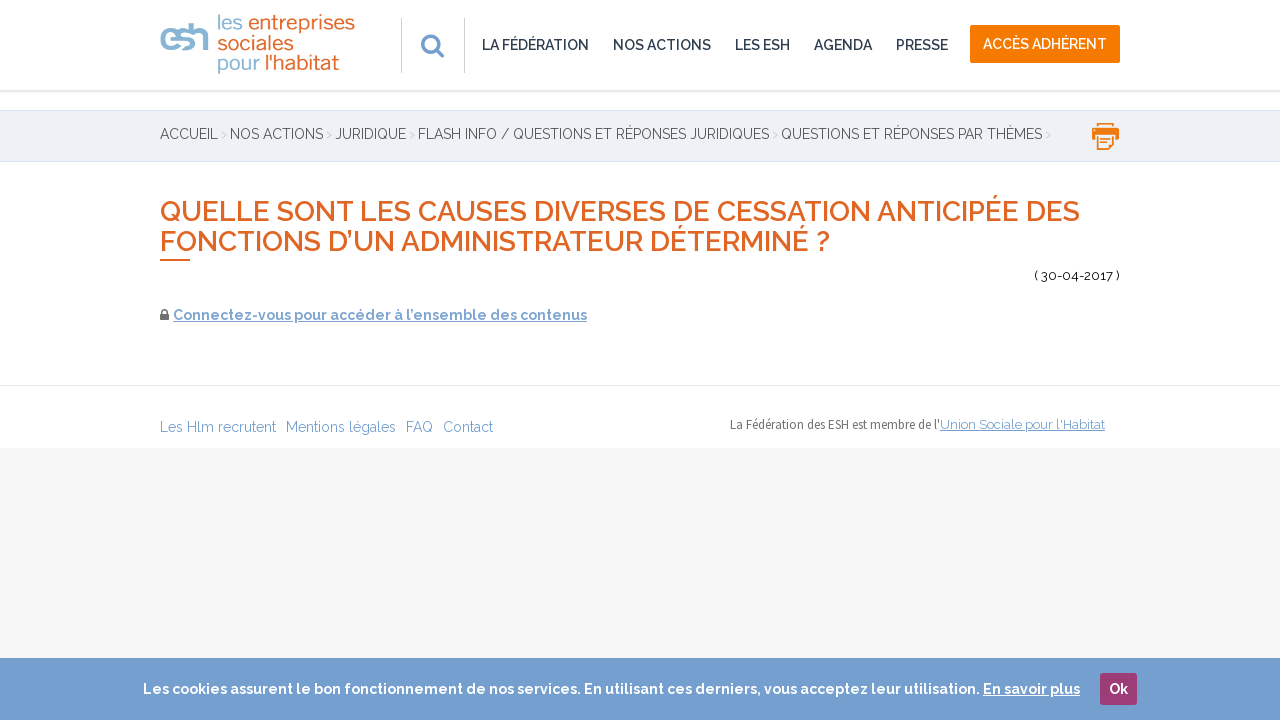

--- FILE ---
content_type: text/html; charset=UTF-8
request_url: https://www.esh.fr/juridique/flash-info/flash-juridique-theme/vie-des-societes/causes-diverses-de-cessation-anticipee-fonctions-dun-administrateur-determine/
body_size: 10916
content:
<!DOCTYPE html PUBLIC "-//W3C//DTD XHTML 1.0 Transitional//EN" "http://www.w3.org/TR/xhtml1/DTD/xhtml1-transitional.dtd">
<html xmlns="http://www.w3.org/1999/xhtml" lang="fr-FR" prefix="og: http://ogp.me/ns#">

<head profile="http://gmpg.org/xfn/11">
	<meta http-equiv="Content-Type" content="text/html; charset=UTF-8" />
  <meta http-equiv="X-UA-Compatible" content="IE=edge,chrome=1"/>
  <meta name="viewport" content="width=device-width, initial-scale=1, user-scalable=no"/>

	<title>Quelle sont les causes diverses de cessation anticipée des fonctions d’un administrateur déterminé ? - ESH</title>

	<style type="text/css" media="screen">
		@import url( https://www.esh.fr/wp-content/themes/ESH/style.css );
	</style>

	<link rel="alternate" type="application/rss+xml" title="RSS 2.0" href="https://www.esh.fr/feed/" />
	<link rel="alternate" type="text/xml" title="RSS .92" href="https://www.esh.fr/feed/rss/" />
	<link rel="alternate" type="application/atom+xml" title="Atom 1.0" href="https://www.esh.fr/feed/atom/" />

	<link rel="pingback" href="https://www.esh.fr/xmlrpc.php" />
		<link rel='archives' title='décembre 2025' href='https://www.esh.fr/2025/12/' />
	<link rel='archives' title='novembre 2025' href='https://www.esh.fr/2025/11/' />
	<link rel='archives' title='octobre 2025' href='https://www.esh.fr/2025/10/' />
	<link rel='archives' title='septembre 2025' href='https://www.esh.fr/2025/09/' />
	<link rel='archives' title='août 2025' href='https://www.esh.fr/2025/08/' />
	<link rel='archives' title='juillet 2025' href='https://www.esh.fr/2025/07/' />
	<link rel='archives' title='juin 2025' href='https://www.esh.fr/2025/06/' />
	<link rel='archives' title='mai 2025' href='https://www.esh.fr/2025/05/' />
	<link rel='archives' title='avril 2025' href='https://www.esh.fr/2025/04/' />
	<link rel='archives' title='mars 2025' href='https://www.esh.fr/2025/03/' />
	<link rel='archives' title='février 2025' href='https://www.esh.fr/2025/02/' />
	<link rel='archives' title='janvier 2025' href='https://www.esh.fr/2025/01/' />
	<link rel='archives' title='décembre 2024' href='https://www.esh.fr/2024/12/' />
	<link rel='archives' title='novembre 2024' href='https://www.esh.fr/2024/11/' />
	<link rel='archives' title='octobre 2024' href='https://www.esh.fr/2024/10/' />
	<link rel='archives' title='septembre 2024' href='https://www.esh.fr/2024/09/' />
	<link rel='archives' title='juillet 2024' href='https://www.esh.fr/2024/07/' />
	<link rel='archives' title='juin 2024' href='https://www.esh.fr/2024/06/' />
	<link rel='archives' title='mai 2024' href='https://www.esh.fr/2024/05/' />
	<link rel='archives' title='avril 2024' href='https://www.esh.fr/2024/04/' />
	<link rel='archives' title='mars 2024' href='https://www.esh.fr/2024/03/' />
	<link rel='archives' title='février 2024' href='https://www.esh.fr/2024/02/' />
	<link rel='archives' title='janvier 2024' href='https://www.esh.fr/2024/01/' />
	<link rel='archives' title='décembre 2023' href='https://www.esh.fr/2023/12/' />
	<link rel='archives' title='novembre 2023' href='https://www.esh.fr/2023/11/' />
	<link rel='archives' title='octobre 2023' href='https://www.esh.fr/2023/10/' />
	<link rel='archives' title='septembre 2023' href='https://www.esh.fr/2023/09/' />
	<link rel='archives' title='août 2023' href='https://www.esh.fr/2023/08/' />
	<link rel='archives' title='juillet 2023' href='https://www.esh.fr/2023/07/' />
	<link rel='archives' title='juin 2023' href='https://www.esh.fr/2023/06/' />
	<link rel='archives' title='mai 2023' href='https://www.esh.fr/2023/05/' />
	<link rel='archives' title='avril 2023' href='https://www.esh.fr/2023/04/' />
	<link rel='archives' title='mars 2023' href='https://www.esh.fr/2023/03/' />
	<link rel='archives' title='février 2023' href='https://www.esh.fr/2023/02/' />
	<link rel='archives' title='janvier 2023' href='https://www.esh.fr/2023/01/' />
	<link rel='archives' title='décembre 2022' href='https://www.esh.fr/2022/12/' />
	<link rel='archives' title='novembre 2022' href='https://www.esh.fr/2022/11/' />
	<link rel='archives' title='octobre 2022' href='https://www.esh.fr/2022/10/' />
	<link rel='archives' title='septembre 2022' href='https://www.esh.fr/2022/09/' />
	<link rel='archives' title='août 2022' href='https://www.esh.fr/2022/08/' />
	<link rel='archives' title='juillet 2022' href='https://www.esh.fr/2022/07/' />
	<link rel='archives' title='juin 2022' href='https://www.esh.fr/2022/06/' />
	<link rel='archives' title='mai 2022' href='https://www.esh.fr/2022/05/' />
	<link rel='archives' title='avril 2022' href='https://www.esh.fr/2022/04/' />
	<link rel='archives' title='mars 2022' href='https://www.esh.fr/2022/03/' />
	<link rel='archives' title='février 2022' href='https://www.esh.fr/2022/02/' />
	<link rel='archives' title='janvier 2022' href='https://www.esh.fr/2022/01/' />
	<link rel='archives' title='décembre 2021' href='https://www.esh.fr/2021/12/' />
	<link rel='archives' title='novembre 2021' href='https://www.esh.fr/2021/11/' />
	<link rel='archives' title='octobre 2021' href='https://www.esh.fr/2021/10/' />
	<link rel='archives' title='septembre 2021' href='https://www.esh.fr/2021/09/' />
	<link rel='archives' title='août 2021' href='https://www.esh.fr/2021/08/' />
	<link rel='archives' title='juillet 2021' href='https://www.esh.fr/2021/07/' />
	<link rel='archives' title='juin 2021' href='https://www.esh.fr/2021/06/' />
	<link rel='archives' title='mai 2021' href='https://www.esh.fr/2021/05/' />
	<link rel='archives' title='avril 2021' href='https://www.esh.fr/2021/04/' />
	<link rel='archives' title='mars 2021' href='https://www.esh.fr/2021/03/' />
	<link rel='archives' title='février 2021' href='https://www.esh.fr/2021/02/' />
	<link rel='archives' title='janvier 2021' href='https://www.esh.fr/2021/01/' />
	<link rel='archives' title='décembre 2020' href='https://www.esh.fr/2020/12/' />
	<link rel='archives' title='novembre 2020' href='https://www.esh.fr/2020/11/' />
	<link rel='archives' title='octobre 2020' href='https://www.esh.fr/2020/10/' />
	<link rel='archives' title='septembre 2020' href='https://www.esh.fr/2020/09/' />
	<link rel='archives' title='août 2020' href='https://www.esh.fr/2020/08/' />
	<link rel='archives' title='juillet 2020' href='https://www.esh.fr/2020/07/' />
	<link rel='archives' title='juin 2020' href='https://www.esh.fr/2020/06/' />
	<link rel='archives' title='mai 2020' href='https://www.esh.fr/2020/05/' />
	<link rel='archives' title='avril 2020' href='https://www.esh.fr/2020/04/' />
	<link rel='archives' title='mars 2020' href='https://www.esh.fr/2020/03/' />
	<link rel='archives' title='février 2020' href='https://www.esh.fr/2020/02/' />
	<link rel='archives' title='décembre 2019' href='https://www.esh.fr/2019/12/' />
	<link rel='archives' title='octobre 2019' href='https://www.esh.fr/2019/10/' />
	<link rel='archives' title='juillet 2019' href='https://www.esh.fr/2019/07/' />
	<link rel='archives' title='juin 2019' href='https://www.esh.fr/2019/06/' />
	<link rel='archives' title='mai 2019' href='https://www.esh.fr/2019/05/' />
	<link rel='archives' title='avril 2019' href='https://www.esh.fr/2019/04/' />
	<link rel='archives' title='mars 2019' href='https://www.esh.fr/2019/03/' />
	<link rel='archives' title='février 2019' href='https://www.esh.fr/2019/02/' />
	<link rel='archives' title='janvier 2019' href='https://www.esh.fr/2019/01/' />
	<link rel='archives' title='décembre 2018' href='https://www.esh.fr/2018/12/' />
	<link rel='archives' title='novembre 2018' href='https://www.esh.fr/2018/11/' />
	<link rel='archives' title='octobre 2018' href='https://www.esh.fr/2018/10/' />
	<link rel='archives' title='septembre 2018' href='https://www.esh.fr/2018/09/' />
	<link rel='archives' title='août 2018' href='https://www.esh.fr/2018/08/' />
	<link rel='archives' title='juillet 2018' href='https://www.esh.fr/2018/07/' />
	<link rel='archives' title='juin 2018' href='https://www.esh.fr/2018/06/' />
	<link rel='archives' title='mai 2018' href='https://www.esh.fr/2018/05/' />
	<link rel='archives' title='mars 2018' href='https://www.esh.fr/2018/03/' />
	<link rel='archives' title='février 2018' href='https://www.esh.fr/2018/02/' />
	<link rel='archives' title='décembre 2017' href='https://www.esh.fr/2017/12/' />
	<link rel='archives' title='novembre 2017' href='https://www.esh.fr/2017/11/' />
	<link rel='archives' title='octobre 2017' href='https://www.esh.fr/2017/10/' />
	<link rel='archives' title='septembre 2017' href='https://www.esh.fr/2017/09/' />
	<link rel='archives' title='août 2017' href='https://www.esh.fr/2017/08/' />
	<link rel='archives' title='juillet 2017' href='https://www.esh.fr/2017/07/' />
	<link rel='archives' title='juin 2017' href='https://www.esh.fr/2017/06/' />
	<link rel='archives' title='mai 2017' href='https://www.esh.fr/2017/05/' />
	<link rel='archives' title='avril 2017' href='https://www.esh.fr/2017/04/' />
	<link rel='archives' title='mars 2017' href='https://www.esh.fr/2017/03/' />
	<link rel='archives' title='février 2017' href='https://www.esh.fr/2017/02/' />
	<link rel='archives' title='décembre 2016' href='https://www.esh.fr/2016/12/' />
	<link rel='archives' title='novembre 2016' href='https://www.esh.fr/2016/11/' />
	<link rel='archives' title='octobre 2016' href='https://www.esh.fr/2016/10/' />
	<link rel='archives' title='août 2016' href='https://www.esh.fr/2016/08/' />
	<link rel='archives' title='juillet 2016' href='https://www.esh.fr/2016/07/' />
	<link rel='archives' title='juin 2016' href='https://www.esh.fr/2016/06/' />
	<link rel='archives' title='mai 2016' href='https://www.esh.fr/2016/05/' />
	<link rel='archives' title='avril 2016' href='https://www.esh.fr/2016/04/' />
	<link rel='archives' title='mars 2016' href='https://www.esh.fr/2016/03/' />
	<link rel='archives' title='février 2016' href='https://www.esh.fr/2016/02/' />
	<link rel='archives' title='janvier 2016' href='https://www.esh.fr/2016/01/' />
	<link rel='archives' title='décembre 2015' href='https://www.esh.fr/2015/12/' />
	<link rel='archives' title='novembre 2015' href='https://www.esh.fr/2015/11/' />
	<link rel='archives' title='octobre 2015' href='https://www.esh.fr/2015/10/' />
	<link rel='archives' title='septembre 2015' href='https://www.esh.fr/2015/09/' />
	<link rel='archives' title='août 2015' href='https://www.esh.fr/2015/08/' />
	<link rel='archives' title='juin 2015' href='https://www.esh.fr/2015/06/' />
	<link rel='archives' title='mai 2015' href='https://www.esh.fr/2015/05/' />
	<link rel='archives' title='avril 2015' href='https://www.esh.fr/2015/04/' />
	<link rel='archives' title='février 2015' href='https://www.esh.fr/2015/02/' />
	<link rel='archives' title='janvier 2015' href='https://www.esh.fr/2015/01/' />
	<link rel='archives' title='décembre 2014' href='https://www.esh.fr/2014/12/' />
	<link rel='archives' title='novembre 2014' href='https://www.esh.fr/2014/11/' />
	<link rel='archives' title='octobre 2014' href='https://www.esh.fr/2014/10/' />
	<link rel='archives' title='septembre 2014' href='https://www.esh.fr/2014/09/' />
	<link rel='archives' title='août 2014' href='https://www.esh.fr/2014/08/' />
	<link rel='archives' title='juillet 2014' href='https://www.esh.fr/2014/07/' />
	<link rel='archives' title='juin 2014' href='https://www.esh.fr/2014/06/' />
	<link rel='archives' title='avril 2014' href='https://www.esh.fr/2014/04/' />
	<link rel='archives' title='février 2014' href='https://www.esh.fr/2014/02/' />
	<link rel='archives' title='janvier 2014' href='https://www.esh.fr/2014/01/' />
	<link rel='archives' title='décembre 2013' href='https://www.esh.fr/2013/12/' />
	<link rel='archives' title='novembre 2013' href='https://www.esh.fr/2013/11/' />
	<link rel='archives' title='octobre 2013' href='https://www.esh.fr/2013/10/' />
	<link rel='archives' title='septembre 2013' href='https://www.esh.fr/2013/09/' />
	<link rel='archives' title='août 2013' href='https://www.esh.fr/2013/08/' />
	<link rel='archives' title='juillet 2013' href='https://www.esh.fr/2013/07/' />
	<link rel='archives' title='juin 2013' href='https://www.esh.fr/2013/06/' />
	<link rel='archives' title='mai 2013' href='https://www.esh.fr/2013/05/' />
	<link rel='archives' title='avril 2013' href='https://www.esh.fr/2013/04/' />
	<link rel='archives' title='mars 2013' href='https://www.esh.fr/2013/03/' />
	<link rel='archives' title='février 2013' href='https://www.esh.fr/2013/02/' />
	<link rel='archives' title='janvier 2013' href='https://www.esh.fr/2013/01/' />
	<link rel='archives' title='juillet 2012' href='https://www.esh.fr/2012/07/' />
	<link rel='archives' title='juin 2012' href='https://www.esh.fr/2012/06/' />
	<link rel='archives' title='mai 2012' href='https://www.esh.fr/2012/05/' />
	<link rel='archives' title='avril 2012' href='https://www.esh.fr/2012/04/' />
	<link rel='archives' title='mars 2012' href='https://www.esh.fr/2012/03/' />
	<link rel='archives' title='décembre 2011' href='https://www.esh.fr/2011/12/' />
	<link rel='archives' title='novembre 2011' href='https://www.esh.fr/2011/11/' />
	<link rel='archives' title='septembre 2011' href='https://www.esh.fr/2011/09/' />
	<link rel='archives' title='août 2011' href='https://www.esh.fr/2011/08/' />
	<link rel='archives' title='juillet 2011' href='https://www.esh.fr/2011/07/' />
	<link rel='archives' title='juin 2011' href='https://www.esh.fr/2011/06/' />
	<link rel='archives' title='mai 2011' href='https://www.esh.fr/2011/05/' />
	<link rel='archives' title='avril 2011' href='https://www.esh.fr/2011/04/' />
	<link rel='archives' title='mars 2011' href='https://www.esh.fr/2011/03/' />
	<link rel='archives' title='février 2011' href='https://www.esh.fr/2011/02/' />
	<link rel='archives' title='décembre 2010' href='https://www.esh.fr/2010/12/' />
	<link rel='archives' title='janvier 2008' href='https://www.esh.fr/2008/01/' />
	<link rel='archives' title='janvier 2001' href='https://www.esh.fr/2001/01/' />

<!-- This site is optimized with the Yoast SEO plugin v4.6 - https://yoast.com/wordpress/plugins/seo/ -->
<link rel="canonical" href="https://www.esh.fr/juridique/flash-info/flash-juridique-theme/vie-des-societes/causes-diverses-de-cessation-anticipee-fonctions-dun-administrateur-determine/" />
<meta property="og:locale" content="fr_FR" />
<meta property="og:type" content="article" />
<meta property="og:title" content="Quelle sont les causes diverses de cessation anticipée des fonctions d’un administrateur déterminé ? - ESH" />
<meta property="og:description" content="Les fonctions d’un administrateur peuvent cesser avant la date d’expiration de son mandat. Certaines causes concernent l’ensemble des sociétés anonymes, y compris les sociétés anonymes d’Hlm, étant donné la survenance des évènements suivants : Décès de l’administrateur ; Incapacité ou incompatibilité ou &hellip; Continue reading &rarr;" />
<meta property="og:url" content="https://www.esh.fr/juridique/flash-info/flash-juridique-theme/vie-des-societes/causes-diverses-de-cessation-anticipee-fonctions-dun-administrateur-determine/" />
<meta property="og:site_name" content="ESH" />
<meta property="article:section" content="Vie des sociétés" />
<meta property="article:published_time" content="2017-04-30T09:40:46+01:00" />
<meta property="article:modified_time" content="2017-06-16T15:37:44+01:00" />
<meta property="og:updated_time" content="2017-06-16T15:37:44+01:00" />
<meta property="og:image" content="https://www.esh.fr/wp-content/uploads/private/IconeJuridique.png" />
<meta name="twitter:card" content="summary" />
<meta name="twitter:description" content="Les fonctions d’un administrateur peuvent cesser avant la date d’expiration de son mandat. Certaines causes concernent l’ensemble des sociétés anonymes, y compris les sociétés anonymes d’Hlm, étant donné la survenance des évènements suivants : Décès de l’administrateur ; Incapacité ou incompatibilité ou &hellip; Continue reading &rarr;" />
<meta name="twitter:title" content="Quelle sont les causes diverses de cessation anticipée des fonctions d’un administrateur déterminé ? - ESH" />
<meta name="twitter:image" content="https://www.esh.fr/wp-content/uploads/2017/04/IconeJuridique3.png" />
<!-- / Yoast SEO plugin. -->

<link rel='dns-prefetch' href='//s.w.org' />
<link rel="alternate" type="application/rss+xml" title="ESH &raquo; Flux" href="https://www.esh.fr/feed/" />
<link rel="alternate" type="application/rss+xml" title="ESH &raquo; Flux des commentaires" href="https://www.esh.fr/comments/feed/" />
<link rel="alternate" type="text/calendar" title="ESH &raquo; Flux iCal" href="https://www.esh.fr/esh-agenda/?ical=1" />
<link rel="alternate" type="application/rss+xml" title="ESH &raquo; Quelle sont les causes diverses de cessation anticipée des fonctions d’un administrateur déterminé ? Flux des commentaires" href="https://www.esh.fr/juridique/flash-info/flash-juridique-theme/vie-des-societes/causes-diverses-de-cessation-anticipee-fonctions-dun-administrateur-determine/feed/" />
		<script type="text/javascript">
			window._wpemojiSettings = {"baseUrl":"https:\/\/s.w.org\/images\/core\/emoji\/2.2.1\/72x72\/","ext":".png","svgUrl":"https:\/\/s.w.org\/images\/core\/emoji\/2.2.1\/svg\/","svgExt":".svg","source":{"concatemoji":"https:\/\/www.esh.fr\/wp-includes\/js\/wp-emoji-release.min.js?ver=4.7.4"}};
			!function(a,b,c){function d(a){var b,c,d,e,f=String.fromCharCode;if(!k||!k.fillText)return!1;switch(k.clearRect(0,0,j.width,j.height),k.textBaseline="top",k.font="600 32px Arial",a){case"flag":return k.fillText(f(55356,56826,55356,56819),0,0),!(j.toDataURL().length<3e3)&&(k.clearRect(0,0,j.width,j.height),k.fillText(f(55356,57331,65039,8205,55356,57096),0,0),b=j.toDataURL(),k.clearRect(0,0,j.width,j.height),k.fillText(f(55356,57331,55356,57096),0,0),c=j.toDataURL(),b!==c);case"emoji4":return k.fillText(f(55357,56425,55356,57341,8205,55357,56507),0,0),d=j.toDataURL(),k.clearRect(0,0,j.width,j.height),k.fillText(f(55357,56425,55356,57341,55357,56507),0,0),e=j.toDataURL(),d!==e}return!1}function e(a){var c=b.createElement("script");c.src=a,c.defer=c.type="text/javascript",b.getElementsByTagName("head")[0].appendChild(c)}var f,g,h,i,j=b.createElement("canvas"),k=j.getContext&&j.getContext("2d");for(i=Array("flag","emoji4"),c.supports={everything:!0,everythingExceptFlag:!0},h=0;h<i.length;h++)c.supports[i[h]]=d(i[h]),c.supports.everything=c.supports.everything&&c.supports[i[h]],"flag"!==i[h]&&(c.supports.everythingExceptFlag=c.supports.everythingExceptFlag&&c.supports[i[h]]);c.supports.everythingExceptFlag=c.supports.everythingExceptFlag&&!c.supports.flag,c.DOMReady=!1,c.readyCallback=function(){c.DOMReady=!0},c.supports.everything||(g=function(){c.readyCallback()},b.addEventListener?(b.addEventListener("DOMContentLoaded",g,!1),a.addEventListener("load",g,!1)):(a.attachEvent("onload",g),b.attachEvent("onreadystatechange",function(){"complete"===b.readyState&&c.readyCallback()})),f=c.source||{},f.concatemoji?e(f.concatemoji):f.wpemoji&&f.twemoji&&(e(f.twemoji),e(f.wpemoji)))}(window,document,window._wpemojiSettings);
		</script>
		<style type="text/css">
img.wp-smiley,
img.emoji {
	display: inline !important;
	border: none !important;
	box-shadow: none !important;
	height: 1em !important;
	width: 1em !important;
	margin: 0 .07em !important;
	vertical-align: -0.1em !important;
	background: none !important;
	padding: 0 !important;
}
</style>
<link rel='stylesheet' id='bb-taps-editor-style-shared-css'  href='https://www.esh.fr/wp-content/themes/ESH/editor-style-shared.css?ver=4.7.4' type='text/css' media='all' />
<link rel='stylesheet' id='cookie-consent-style-css'  href='https://www.esh.fr/wp-content/plugins/uk-cookie-consent/assets/css/style.css?ver=4.7.4' type='text/css' media='all' />
<link rel='stylesheet' id='wp-polls-css'  href='https://www.esh.fr/wp-content/plugins/wp-polls/polls-css.css?ver=2.73.6' type='text/css' media='all' />
<style id='wp-polls-inline-css' type='text/css'>
.wp-polls .pollbar {
	margin: 1px;
	font-size: 6px;
	line-height: 8px;
	height: 8px;
	background-image: url('https://www.esh.fr/wp-content/plugins/wp-polls/images/default/pollbg.gif');
	border: 1px solid #c8c8c8;
}

</style>
<link rel='stylesheet' id='wp-pagenavi-css'  href='https://www.esh.fr/wp-content/plugins/wp-pagenavi/pagenavi-css.css?ver=2.70' type='text/css' media='all' />
<script type='text/javascript' src='https://www.esh.fr/wp-includes/js/jquery/jquery.js?ver=1.12.4'></script>
<script type='text/javascript' src='https://www.esh.fr/wp-includes/js/jquery/jquery-migrate.min.js?ver=1.4.1'></script>
<script type='text/javascript' src='https://www.esh.fr/wp-content/themes/ESH/js/jquery.min.js'></script>
<script type='text/javascript' src='https://www.esh.fr/wp-content/themes/ESH/js/slider/owl.carousel.js'></script>
<link rel='https://api.w.org/' href='https://www.esh.fr/wp-json/' />
<link rel="EditURI" type="application/rsd+xml" title="RSD" href="https://www.esh.fr/xmlrpc.php?rsd" />
<link rel="wlwmanifest" type="application/wlwmanifest+xml" href="https://www.esh.fr/wp-includes/wlwmanifest.xml" /> 

<link rel='shortlink' href='https://www.esh.fr/?p=19551' />
<link rel="alternate" type="application/json+oembed" href="https://www.esh.fr/wp-json/oembed/1.0/embed?url=https%3A%2F%2Fwww.esh.fr%2Fjuridique%2Fflash-info%2Fflash-juridique-theme%2Fvie-des-societes%2Fcauses-diverses-de-cessation-anticipee-fonctions-dun-administrateur-determine%2F" />
<link rel="alternate" type="text/xml+oembed" href="https://www.esh.fr/wp-json/oembed/1.0/embed?url=https%3A%2F%2Fwww.esh.fr%2Fjuridique%2Fflash-info%2Fflash-juridique-theme%2Fvie-des-societes%2Fcauses-diverses-de-cessation-anticipee-fonctions-dun-administrateur-determine%2F&#038;format=xml" />
<style id="ctcc-css" type="text/css" media="screen">
				#catapult-cookie-bar {
					box-sizing: border-box;
					max-height: 0;
					opacity: 0;
					z-index: 99999;
					overflow: hidden;
					color: #ffffff;
					position: fixed;
					left: 0;
					bottom: 0;
					width: 100%;
					background-color: #749fce;
				}
				#catapult-cookie-bar a {
					color: #ffffff;
				}
				#catapult-cookie-bar .x_close span {
					background-color: #ffffff;
				}
				button#catapultCookie {
					background:#9d3d78;
					color: #ffffff;
					border: 0; padding: 6px 9px; border-radius: 3px;
				}
				#catapult-cookie-bar h3 {
					color: #ffffff;
				}
				.has-cookie-bar #catapult-cookie-bar {
					opacity: 1;
					max-height: 999px;
					min-height: 30px;
				}</style>  <link href='https://fonts.googleapis.com/css?family=Raleway:400,300,500,600,700' rel='stylesheet' type='text/css'>
      <link href='https://fonts.googleapis.com/css?family=Source+Sans+Pro:400,700,600italic' rel='stylesheet' type='text/css'>
      <link rel="stylesheet" href="https://www.esh.fr/wp-content/themes/ESH/css/bootstrap.css?v=1.3" type="text/css" />
      <link rel="stylesheet" href="https://www.esh.fr/wp-content/themes/ESH/css/animate.css" type="text/css" />
      <link rel="stylesheet" href="https://www.esh.fr/wp-content/themes/ESH/css/font-awesome.min.css" type="text/css" />
      <link rel="stylesheet" href="https://www.esh.fr/wp-content/themes/ESH/css/font.css" type="text/css" />
      <link rel="stylesheet" href="https://www.esh.fr/wp-content/themes/ESH/js/select2/select2.css" type="text/css" />
      <link rel="stylesheet" href="https://www.esh.fr/wp-content/themes/ESH/js/select2/theme.css" type="text/css" />
      <link rel="stylesheet" href="https://www.esh.fr/wp-content/themes/ESH/js/datepicker/datepicker.css" type="text/css" />
      <link rel="stylesheet" href="https://www.esh.fr/wp-content/themes/ESH/js/fuelux/fuelux.css" type="text/css" />
      <link rel="stylesheet" href="https://www.esh.fr/wp-content/themes/ESH/js/jvectormap/jquery-jvectormap-1.2.2.css" type="text/css" />
      <link rel="stylesheet" href="https://www.esh.fr/wp-content/themes/ESH/css/landing.css" type="text/css" />
      <link rel="stylesheet" href="https://www.esh.fr/wp-content/themes/ESH/js/slider/owl.carousel.css">
      <link rel="stylesheet" href="https://www.esh.fr/wp-content/themes/ESH/js/slider/owl.theme.css">
      <link rel="stylesheet" href="https://www.esh.fr/wp-content/themes/ESH/js/prettyCheckable.css">
      <link rel="stylesheet" href="https://www.esh.fr/wp-content/themes/ESH/css/app.css" type="text/css" />
      
      <link rel="stylesheet" href="https://www.esh.fr/wp-content/themes/ESH/css/style.css" type="text/css" />
      <link rel="stylesheet" href="https://www.esh.fr/wp-content/themes/ESH/css/responsive.css?v=1.5" type="text/css" />
      <link rel="stylesheet" href="https://www.esh.fr/wp-content/themes/ESH/css/bootstrap3-block-grid.css" type="text/css" />
      <link rel="stylesheet" href="https://www.esh.fr/wp-content/themes/ESH/css/responsive-mak.css?v=3.4" type="text/css" />

      <link rel="stylesheet" href="https://www.esh.fr/wp-content/themes/ESH/css/print.css" type="text/css">

       <!-- HTML5 Shim and Respond.js IE8 support of HTML5 elements and media queries -->
  <!--[if lt IE 9]>
      <script src="https://oss.maxcdn.com/libs/html5shiv/3.7.0/html5shiv.js"></script>
      <script src="https://oss.maxcdn.com/libs/respond.js/1.4.2/respond.min.js"></script>
    <![endif]-->
    
    <script type='text/javascript'>
      (function (d, t) {
      var bh = d.createElement(t), s = d.getElementsByTagName(t)[0];
      bh.type = 'text/javascript';
      bh.src = 'https://www.bugherd.com/sidebarv2.js?apikey=yyojyyvef8gfnwtplcw9fa';
      s.parentNode.insertBefore(bh, s);
      })(document, 'script');
    </script>

    <link rel="apple-touch-icon" sizes="57x57" href="/apple-touch-icon-57x57.png">
    <link rel="apple-touch-icon" sizes="60x60" href="/apple-touch-icon-60x60.png">
    <link rel="apple-touch-icon" sizes="72x72" href="/apple-touch-icon-72x72.png">
    <link rel="apple-touch-icon" sizes="76x76" href="/apple-touch-icon-76x76.png">
    <link rel="apple-touch-icon" sizes="114x114" href="/apple-touch-icon-114x114.png">
    <link rel="apple-touch-icon" sizes="120x120" href="/apple-touch-icon-120x120.png">
    <link rel="apple-touch-icon" sizes="144x144" href="/apple-touch-icon-144x144.png">
    <link rel="apple-touch-icon" sizes="152x152" href="/apple-touch-icon-152x152.png">
    <link rel="apple-touch-icon" sizes="180x180" href="/apple-touch-icon-180x180.png">
    <link rel="icon" type="image/png" href="/favicon-32x32.png" sizes="32x32">
    <link rel="icon" type="image/png" href="/favicon-194x194.png" sizes="194x194">
    <link rel="icon" type="image/png" href="/favicon-96x96.png" sizes="96x96">
    <link rel="icon" type="image/png" href="/android-chrome-192x192.png" sizes="192x192">
    <link rel="icon" type="image/png" href="/favicon-16x16.png" sizes="16x16">
    <link rel="manifest" href="/manifest.json">
    <link rel="mask-icon" href="/safari-pinned-tab.svg" color="#5bbad5">
    <meta name="msapplication-TileColor" content="#da532c">
    <meta name="msapplication-TileImage" content="/mstile-144x144.png">
    <meta name="theme-color" content="#ffffff">
</head>
<body

 class="post-template-default single single-post postid-19551 single-format-standard page-article-types">
 <!-- Google Tag Manager variable -->
   <script>
    dataLayer = [{
      "user": {
          "visitorId" : "",
          "visitorLoginState" : "unlogged"      },
      "page": {
          "pageType" : "Article",
          "categorieType" : "Questions et réponses par thèmes",
          "souscategorieType" : "Vie des sociétés"      }
    }];
  </script>
  <!-- Google Tag Manager -->
<noscript><iframe src="//www.googletagmanager.com/ns.html?id=GTM-PW8CLP"
height="0" width="0" style="display:none;visibility:hidden"></iframe></noscript>
<script>(function(w,d,s,l,i){w[l]=w[l]||[];w[l].push({'gtm.start':
new Date().getTime(),event:'gtm.js'});var f=d.getElementsByTagName(s)[0],
j=d.createElement(s),dl=l!='dataLayer'?'&l='+l:'';j.async=true;j.src=
'//www.googletagmanager.com/gtm.js?id='+i+dl;f.parentNode.insertBefore(j,f);
})(window,document,'script','dataLayer','GTM-PW8CLP');</script>
<!-- End Google Tag Manager -->
<!--[if lt IE 8]>
      <p class="browserupgrade">You are using an <strong>outdated</strong> browser. Please <a href="http://browsehappy.com/">upgrade your browser</a> to improve your experience.</p>
      <![endif]-->
    <div class="main-container live-version">
      <div class="mp-pusher" id="mp-pusher">

        <!-- mp-menu -->
                <nav id="mp-menu" class="mp-menu navbar navbar-default">
          <div class="mp-level">
            <section class="dropdown-menu  search-form">
              <form method="get" id="searchform-mobile" class="visible-xs" action="https://www.esh.fr/">
                <div class="blog-search">
                  <a href="javascript:void(0)" class="visible-xs  b-l pull-right a-fasearch"><i class="fa fa-fw fa-search fasearch"></i></a>
                  <input type="text" class="form-control input-search" value="" name="s" id="s" placeholder="Rechercher"/>
                </div>
              </form>
            </section>

            <ul class="main-menu">
            <li id="menu-item-1139" class="menu-item menu-item-type-taxonomy menu-item-object-category menu-item-has-children menu-item-1139"><a href="https://www.esh.fr/la-federation/">La fédération</a><span class="arrow top"></span>
                    <div class="dropdown-menu sub-menu fadeInDown animated">
                        <div class="container">
                            <div class="col-sm-6 m-l-n w-sub">
                            </div>
                            <div class="text-left m-t-md m-l-n-smd m-b-md menu-block">
                                <ul>	<li id="menu-item-1143" class="menu-item menu-item-type-taxonomy menu-item-object-category menu-item-1143"><a href="https://www.esh.fr/la-federation/qui-sommes-nous/">Qui sommes-nous ?</a></li>
	<li id="menu-item-336" class="menu-item menu-item-type-post_type menu-item-object-page menu-item-336"><a href="https://www.esh.fr/la-federation/gouvernance/">Gouvernance</a></li>
	<li id="menu-item-1140" class="menu-item menu-item-type-taxonomy menu-item-object-category menu-item-1140"><a href="https://www.esh.fr/la-federation/le-logement-social/">Le logement social</a></li>
	<li id="menu-item-6119" class="menu-item menu-item-type-taxonomy menu-item-object-category menu-item-6119"><a href="https://www.esh.fr/la-federation/vie-federale/">Vie fédérale</a></li>
	<li id="menu-item-1142" class="menu-item menu-item-type-taxonomy menu-item-object-category menu-item-1142"><a href="https://www.esh.fr/la-federation/publications/">Publications</a></li>
	<li id="menu-item-1141" class="menu-item menu-item-type-taxonomy menu-item-object-category menu-item-1141"><a href="https://www.esh.fr/la-federation/partenaires/">Partenaires</a></li>

                    </ul>
                  </div>
                </div>

        </div></li>
<li id="menu-item-563" class="menu-item menu-item-type-taxonomy menu-item-object-category current-post-ancestor menu-item-has-children menu-item-563"><a href="https://www.esh.fr/nos-actions/">Nos actions</a><span class="arrow top"></span>
                    <div class="dropdown-menu sub-menu fadeInDown animated">
                        <div class="container">
                            <div class="col-sm-6 m-l-n w-sub">
                            </div>
                            <div class="text-left m-t-md m-l-n-smd m-b-md menu-block">
                                <ul>	<li id="menu-item-344" class="menu-item menu-item-type-taxonomy menu-item-object-category menu-item-344"><a href="https://www.esh.fr/nos-actions/finances-et-comptabilite/">Finances et comptabilité</a></li>
	<li id="menu-item-346" class="menu-item menu-item-type-taxonomy menu-item-object-category current-post-ancestor menu-item-346"><a href="https://www.esh.fr/nos-actions/juridique/">Juridique</a></li>
	<li id="menu-item-349" class="menu-item menu-item-type-taxonomy menu-item-object-category menu-item-349"><a href="https://www.esh.fr/nos-actions/rh/">Ressources Humaines</a></li>
	<li id="menu-item-345" class="menu-item menu-item-type-taxonomy menu-item-object-category menu-item-345"><a href="https://www.esh.fr/nos-actions/fonds-pour-l-innovation-sociale/">Fonds pour l&rsquo;innovation sociale</a></li>
	<li id="menu-item-347" class="menu-item menu-item-type-taxonomy menu-item-object-category menu-item-347"><a href="https://www.esh.fr/nos-actions/numerique/">Numérique</a></li>
	<li id="menu-item-350" class="menu-item menu-item-type-taxonomy menu-item-object-category menu-item-350"><a href="https://www.esh.fr/nos-actions/responsabilite-societale-des-entreprises/">Responsabilité sociétale des entreprises</a></li>
	<li id="menu-item-343" class="menu-item menu-item-type-taxonomy menu-item-object-category menu-item-343"><a href="https://www.esh.fr/nos-actions/europe/">Europe</a></li>
	<li id="menu-item-1695" class="menu-item menu-item-type-taxonomy menu-item-object-category menu-item-1695"><a href="https://www.esh.fr/nos-actions/accession-vente-hlm/">Accession / Vente HLM</a></li>
	<li id="menu-item-32138" class="menu-item menu-item-type-taxonomy menu-item-object-category menu-item-32138"><a href="https://www.esh.fr/nos-actions/nouveaux-services/">Nouveaux services</a></li>

                    </ul>
                  </div>
                </div>

        </div></li>
<li id="menu-item-1153" class="menu-item menu-item-type-taxonomy menu-item-object-category menu-item-has-children menu-item-1153"><a href="https://www.esh.fr/les-esh/">Les ESH</a><span class="arrow top"></span>
                    <div class="dropdown-menu sub-menu fadeInDown animated">
                        <div class="container">
                            <div class="col-sm-6 m-l-n w-sub">
                            </div>
                            <div class="text-left m-t-md m-l-n-smd m-b-md menu-block">
                                <ul>	<li id="menu-item-1155" class="menu-item menu-item-type-taxonomy menu-item-object-category menu-item-1155"><a href="https://www.esh.fr/les-esh/quest-ce-quune-esh/">Qu’est-ce qu’une ESH ?</a></li>
	<li id="menu-item-16046" class="menu-item menu-item-type-taxonomy menu-item-object-category menu-item-16046"><a href="https://www.esh.fr/les-esh/histoire-des-esh/">Histoire des esh</a></li>
	<li id="menu-item-604" class="menu-item menu-item-type-post_type menu-item-object-page menu-item-604"><a href="https://www.esh.fr/les-esh/annuaire-des-esh/">Annuaire des ESH</a></li>

                    </ul>
                  </div>
                </div>

        </div></li>
<li id="menu-item-608" class="menu-item menu-item-type-post_type menu-item-object-page menu-item-608"><a href="https://www.esh.fr/agenda/">Agenda</a></li>
<li id="menu-item-18577" class="menu-item menu-item-type-taxonomy menu-item-object-category menu-item-18577"><a href="https://www.esh.fr/presse/">Presse</a></li>
            </ul>
                          <p id="login-container"> <i class="fa fa-lock"></i> <b><a href="#" data-toggle="modal" data-target="#idap_login"> Connectez-vous</a></b> pour accéder à l’ensemble des contenus </p>
                        <!-- <p id="login-container"> <i class="fa fa-lock"></i> <b> Connectez-vous</b> pour accéder à l’ensemble des contenus </p> -->
          </div>
        </nav>
              <div class="scroller"><!-- this is for emulating position fixed of the nav -->
          <div class="scroller-inner">
              <header id="header" class="navbar navbar-fixed-top  bg-white box-shadow b-b b-light"  data-spy="affix" data-offset-top="1">
                 <div class="container">
                    <div class="navbar-header">
                       <a href="#" id="trigger" class="btn btn-link visible-xs turn-nav">
                       <i class="fa fa-bars"></i>
                       </a>
                       <form method="get" id="searchform-mobile-first" action="https://www.esh.fr/">
                                  <div class="blog-search">
                                    <input type="text" class="form-control input-search" value="" name="s" id="s" placeholder="Rechercher"/>
                                  </div>
                          </form>
                        <a href="javascript:void(0)" class="visible-xs searchform-mobile-first-toggle b-l pull-right a-fasearch"><i class="fa fa-fw fa-search fasearch"></i></a>

                       <a href="/" class="navbar-brand">
                       <img class="hidden-xs" src="https://www.esh.fr/wp-content/themes/ESH/images/logo.png" alt="logo">
                       <img class="visible-xs" src="https://www.esh.fr/wp-content/themes/ESH/images/esh-mobile-logo.png" alt="esh">
                       </a>

                    </div>
                    <div class="collapse navbar-collapse">

                       <ul class="nav navbar-nav navbar-right" id="main-menu">

                         <!-- Start search form -->
                          <li class="dropdown hidden-xs search-icon">
                             <a href="javascript:void(0)" class=" b-r b-l move-left m-r-xs"><i class="fa fa-fw fa-search fasearch"></i></a>
                             <section class="dropdown-menu  search-form">
                                <form method="get" id="searchform" action="https://www.esh.fr/">
                                  <div class="blog-search">
                                    <input type="text" class="form-control input-search" value="" name="s" id="s" placeholder="Rechercher"/>
                                  </div>
                                </form>
                            </section>
                          </li>
                          <!-- End search form -->

                          <li class="menu-item menu-item-type-taxonomy menu-item-object-category menu-item-has-children menu-item-1139"><a href="https://www.esh.fr/la-federation/">La fédération</a><span class="arrow top"></span>
                    <div class="dropdown-menu sub-menu fadeInDown animated">
                        <div class="container">
                            <div class="col-sm-6 m-l-n w-sub">
                            </div>
                            <div class="text-left m-t-md m-l-n-smd m-b-md menu-block">
                                <ul>	<li class="menu-item menu-item-type-taxonomy menu-item-object-category menu-item-1143"><a href="https://www.esh.fr/la-federation/qui-sommes-nous/">Qui sommes-nous ?</a></li>
	<li class="menu-item menu-item-type-post_type menu-item-object-page menu-item-336"><a href="https://www.esh.fr/la-federation/gouvernance/">Gouvernance</a></li>
	<li class="menu-item menu-item-type-taxonomy menu-item-object-category menu-item-1140"><a href="https://www.esh.fr/la-federation/le-logement-social/">Le logement social</a></li>
	<li class="menu-item menu-item-type-taxonomy menu-item-object-category menu-item-6119"><a href="https://www.esh.fr/la-federation/vie-federale/">Vie fédérale</a></li>
	<li class="menu-item menu-item-type-taxonomy menu-item-object-category menu-item-1142"><a href="https://www.esh.fr/la-federation/publications/">Publications</a></li>
	<li class="menu-item menu-item-type-taxonomy menu-item-object-category menu-item-1141"><a href="https://www.esh.fr/la-federation/partenaires/">Partenaires</a></li>

                    </ul>
                  </div>
                </div>

        </div></li>
<li class="menu-item menu-item-type-taxonomy menu-item-object-category current-post-ancestor menu-item-has-children menu-item-563"><a href="https://www.esh.fr/nos-actions/">Nos actions</a><span class="arrow top"></span>
                    <div class="dropdown-menu sub-menu fadeInDown animated">
                        <div class="container">
                            <div class="col-sm-6 m-l-n w-sub">
                            </div>
                            <div class="text-left m-t-md m-l-n-smd m-b-md menu-block">
                                <ul>	<li class="menu-item menu-item-type-taxonomy menu-item-object-category menu-item-344"><a href="https://www.esh.fr/nos-actions/finances-et-comptabilite/">Finances et comptabilité</a></li>
	<li class="menu-item menu-item-type-taxonomy menu-item-object-category current-post-ancestor menu-item-346"><a href="https://www.esh.fr/nos-actions/juridique/">Juridique</a></li>
	<li class="menu-item menu-item-type-taxonomy menu-item-object-category menu-item-349"><a href="https://www.esh.fr/nos-actions/rh/">Ressources Humaines</a></li>
	<li class="menu-item menu-item-type-taxonomy menu-item-object-category menu-item-345"><a href="https://www.esh.fr/nos-actions/fonds-pour-l-innovation-sociale/">Fonds pour l&rsquo;innovation sociale</a></li>
	<li class="menu-item menu-item-type-taxonomy menu-item-object-category menu-item-347"><a href="https://www.esh.fr/nos-actions/numerique/">Numérique</a></li>
	<li class="menu-item menu-item-type-taxonomy menu-item-object-category menu-item-350"><a href="https://www.esh.fr/nos-actions/responsabilite-societale-des-entreprises/">Responsabilité sociétale des entreprises</a></li>
	<li class="menu-item menu-item-type-taxonomy menu-item-object-category menu-item-343"><a href="https://www.esh.fr/nos-actions/europe/">Europe</a></li>
	<li class="menu-item menu-item-type-taxonomy menu-item-object-category menu-item-1695"><a href="https://www.esh.fr/nos-actions/accession-vente-hlm/">Accession / Vente HLM</a></li>
	<li class="menu-item menu-item-type-taxonomy menu-item-object-category menu-item-32138"><a href="https://www.esh.fr/nos-actions/nouveaux-services/">Nouveaux services</a></li>

                    </ul>
                  </div>
                </div>

        </div></li>
<li class="menu-item menu-item-type-taxonomy menu-item-object-category menu-item-has-children menu-item-1153"><a href="https://www.esh.fr/les-esh/">Les ESH</a><span class="arrow top"></span>
                    <div class="dropdown-menu sub-menu fadeInDown animated">
                        <div class="container">
                            <div class="col-sm-6 m-l-n w-sub">
                            </div>
                            <div class="text-left m-t-md m-l-n-smd m-b-md menu-block">
                                <ul>	<li class="menu-item menu-item-type-taxonomy menu-item-object-category menu-item-1155"><a href="https://www.esh.fr/les-esh/quest-ce-quune-esh/">Qu’est-ce qu’une ESH ?</a></li>
	<li class="menu-item menu-item-type-taxonomy menu-item-object-category menu-item-16046"><a href="https://www.esh.fr/les-esh/histoire-des-esh/">Histoire des esh</a></li>
	<li class="menu-item menu-item-type-post_type menu-item-object-page menu-item-604"><a href="https://www.esh.fr/les-esh/annuaire-des-esh/">Annuaire des ESH</a></li>

                    </ul>
                  </div>
                </div>

        </div></li>
<li class="menu-item menu-item-type-post_type menu-item-object-page menu-item-608"><a href="https://www.esh.fr/agenda/">Agenda</a></li>
<li class="menu-item menu-item-type-taxonomy menu-item-object-category menu-item-18577"><a href="https://www.esh.fr/presse/">Presse</a></li>

                          <li class="menu-item-has-children" id="top-ldap-box">
                                                        <!-- <a href="javascript:void(0)"  class="m-t-md5 m-l-sm m-r-none btn  text-uc btn-sm btn-danger wrapper-sm" data-toggle="modal" data-target="#idap_login" id="member"> --><a href="#" class="m-t-md5 m-l-sm m-r-none btn  text-uc btn-sm btn-danger wrapper-sm" data-toggle="modal" data-target="#idap_login">accès adhérent</a>
                             <span class="arrow top"></span>
                             <div class="dropdown-menu sub-menu fadeInDown animated">
                                <div class="container">
                                                                     <!--  /Classes/ldap_login.php -->
                                  <form class="form-inline" role="form" action="" method="POST">
                                    <div class="form-group  m-r">
                                      <input type="text" class="form-control" id="exampleInputEmail2" name="user" placeholder="Identifiant" required="true">
                                    </div>
                                   <div class="form-group  m-r">
                                      <input type="password" class="form-control" id="exampleInputPassword2" name="password" placeholder="Mot de passe" required="true"><br/>
                                      <a href="https://etoile.union-habitat.org/realms/union-habitat/login-actions/reset-credentials?client_id=UNION_Prod&amp;tab_id=VFzXTZHly7w" class="forget-pop" target="_blank">Mot de passe oublié ?</a>
                                    </div>
                                    <input type="hidden" name="back_url" value="www.esh.fr/juridique/flash-info/flash-juridique-theme/vie-des-societes/causes-diverses-de-cessation-anticipee-fonctions-dun-administrateur-determine/">
                                    <input type="hidden" name="post_id" value="19551">

                                    <!-- <a href="#" class="btn btn-facebook">Connexion Adhérent</a> -->
                                    <input type="submit" value="Connexion Adhérent" class="btn btn-facebook" />
                                  </form>
                                  
                                </div>
                             </div>
                          </li>

                       </ul>

                    </div>
                 </div>
              </header>


     

    <section id="content" class="single-post-details article-details">
          <div class="bg-bread clear">
          <div class="container">
		  	<div id="printb"><a href="javascript:window.print()"><img src="/wp-content/themes/ESH/images/print-button.png" width="30" height="30" /></a></div>
        <div id="pdf_gen">
            <a href="#" id="pdf_button" class="pdf_button"><img src="/wp-content/themes/ESH/images/pdf_button.png" width="30" height="30" /></a>
        </div>
           <ul class="breadcrumb text-left"><li itemscope itemtype="http://data-vocabulary.org/Breadcrumb"><a href="https://www.esh.fr/" itemprop="url"><li itemprop="title"> Accueil</li></a></li> <li class="sep">›</li> <li itemscope itemtype="http://data-vocabulary.org/Breadcrumb"><a href="https://www.esh.fr/nos-actions/" itemprop="url"><li itemprop="title">Nos actions</li></a></li> <li class="sep">›</li> <li itemscope itemtype="http://data-vocabulary.org/Breadcrumb"><a href="https://www.esh.fr/nos-actions/juridique/" itemprop="url"><li itemprop="title">Juridique</li></a></li> <li class="sep">›</li> <li itemscope itemtype="http://data-vocabulary.org/Breadcrumb"><a href="https://www.esh.fr/nos-actions/juridique/flash-info/" itemprop="url"><li itemprop="title">Flash info / Questions et réponses juridiques</li></a></li> <li class="sep">›</li> <li itemscope itemtype="http://data-vocabulary.org/Breadcrumb"><a href="https://www.esh.fr/nos-actions/juridique/flash-info/flash-juridique-theme/" itemprop="url"><li itemprop="title">Questions et réponses par thèmes</li></a></li> <li class="sep">›</li> <li itemscope itemtype="http://data-vocabulary.org/Breadcrumb"><a href="https://www.esh.fr/nos-actions/juridique/flash-info/flash-juridique-theme/vie-des-societes/" itemprop="url"><li itemprop="title">Vie des sociétés</li></a></li> <li class="sep">›</li> <li class="current">Quelle sont les causes diverse...</li></ul><!-- .breadcrumbs -->          </div>
        </div>
        <div class="container"> 
        <section id="article-type" class="m-b-lg reinit-pdf" itemscope itemtype="http://schema.org/Article">
          <h1 itemprop="name">Quelle sont les causes diverses de cessation anticipée des fonctions d’un administrateur déterminé ?</h1>
          <div class="article-body">
          <div class="article-date"><span itemprop="dateCreated">( 30-04-2017 )</span></div>
                    <p> <i class="fa fa-lock"></i> <b><a href="#" data-toggle="modal" data-target="#idap_login">Connectez-vous</b> pour accéder à l’ensemble des contenus </p>          </div>
        </section>
         
      </div>
      </section>

	<form action="" method="POST" id="pdf_form" style="display: none;">
    <input type="hidden" name="pdfpagt_title" value="Quelle sont les causes diverses de cessation anticipée des fonctions d’un administrateur déterminé ?"/>
    <textarea id="pdfdocument" name="pdfdcontent">&amp;lt;div class=&amp;quot;container bureau&amp;quot; id=&amp;quot;content-equipe&amp;quot;&amp;gt;&amp;lt;section id=&amp;quot;article-type&amp;quot;&amp;gt;&amp;lt;/section&amp;gt;&amp;lt;/div&amp;gt;</textarea>
</form>
<footer id="footer" class="hidden-print">
         <div class="container">
            <div class="row m-t m-b-none">
               <div class="col-sm-6 text-left no-padder">
                  <ul class="list-inline"><li><a target="_blank" href="https://les-hlm-recrutent.talent-soft.com/accueil.aspx">Les Hlm recrutent</a></li><li><a target="_blank" href="https://www.esh.fr/mentions-legales/">Mentions légales</a></li><li><a target="_blank" href="https://www.esh.fr/faq/">FAQ</a></li><li><a target="_blank" href="https://www.esh.fr/contact/">Contact</a></li></ul>               </div>
               <!-- /.col-sm-7 -->
               <div class="col-sm-6 text-right">
                  <div id="text-2" class="widget widget_text">			<div class="textwidget">La Fédération des ESH est membre de l'<a href=" http://www.union-habitat.org" class="text-ul" target="_blank">Union Sociale pour l'Habitat</a></div>
		</div>               </div>
               <!-- /.col-sm-5 -->
            </div>
         </div>
      </footer>

      </div>
      <!-- end scroller inner -->
  </div>
  <!-- end scroller -->
  </div>
</div>
      <script src="https://ajax.googleapis.com/ajax/libs/jquery/1.11.0/jquery.min.js"></script>
      <script type="text/javascript" src="https://www.esh.fr/wp-content/themes/ESH/js/jquery-ui.js"></script>
      <script type="text/javascript" src="https://cdn.jsdelivr.net/jquery.lazy/1.6.7/jquery.lazy.min.js"></script>
      <script type="text/javascript" src="https://www.esh.fr/wp-content/themes/ESH/js/bootstrap.js"></script>
      <script type="text/javascript" src="https://www.esh.fr/wp-content/themes/ESH/js/modernizr.custom.js"></script>
      <script type="text/javascript" src="https://www.esh.fr/wp-content/themes/ESH/js/classie.js"></script>
      <script type="text/javascript" src="https://www.esh.fr/wp-content/themes/ESH/js/mlpushmenu.js"></script>
      <script>
      new mlPushMenu( document.getElementById( 'mp-menu' ), document.getElementById( 'trigger' ) );
      </script>

      <script  type="text/javascript"  src="https://www.esh.fr/wp-content/themes/ESH/js/slimscroll/jquery.slimscroll.min.js"></script>
          <!-- datepicker -->
      <script src="https://www.esh.fr/wp-content/themes/ESH/js/datepicker/bootstrap-datepicker.js"></script>

      <script  type="text/javascript" src="https://www.esh.fr/wp-content/themes/ESH/js/map/jquery.rwdImageMaps.min.js"></script>
      <script  type="text/javascript" src="https://www.esh.fr/wp-content/themes/ESH/js/map/jquery.maphilight.min.js"></script>
      <script  type="text/javascript" src="https://www.esh.fr/wp-content/themes/ESH/js/map/imageMaster.js"></script>
	      <script  type="text/javascript" src="https://www.esh.fr/wp-content/themes/ESH/js/map/map.bootstrap.js"></script>

	      <script  type="text/javascript" src="https://www.esh.fr/wp-content/themes/ESH/js/select2/select2.min.js"></script>
	      <script  type="text/javascript" src="https://www.esh.fr/wp-content/themes/ESH/js/appear/jquery.appear.js"></script>
	      <script  type="text/javascript" src="https://www.esh.fr/wp-content/themes/ESH/js/scroll/smoothscroll.js"></script>
	      <script  type="text/javascript" src="https://www.esh.fr/wp-content/themes/ESH/js/slider/owl.carousel.js"></script>


	      <!-- fuelux -->
	      <!-- <script type="text/javascript" src="/js/table/jquery.basictable.min.js"></script> -->
	  <!--     <script type="text/javascript" src="/js/table/jquery.basictable.js"></script> -->
	      <script src="https://www.esh.fr/wp-content/themes/ESH/js/fuelux/fuelux.js"></script>
	      <script src="https://www.esh.fr/wp-content/themes/ESH/js/prettyCheckable.min.js"></script>
	      <script  type="text/javascript" src="https://www.esh.fr/wp-content/themes/ESH/js/app.js"></script>
	      <script  type="text/javascript" src="https://www.esh.fr/wp-content/themes/ESH/js/app.plugin.js"></script>
	      <script  type="text/javascript" src="https://www.esh.fr/wp-content/themes/ESH/js/slider/slider.js"></script>
	      <!-- condition table only page article -->

	       <script  type="text/javascript" src="https://www.esh.fr/wp-content/themes/ESH/js/main.js"></script>

	      <!--  <script type="text/javascript" src="/js/ajax-filter-posts.js"></script> -->
	      <!-- !  condition table only page article  -->


		<script type='text/javascript'>
/* <![CDATA[ */
var ctcc_vars = {"expiry":"30","method":"1","version":"1"};
/* ]]> */
</script>
<script type='text/javascript' src='https://www.esh.fr/wp-content/plugins/uk-cookie-consent/assets/js/uk-cookie-consent-js.js?ver=2.3.0'></script>
<script type='text/javascript'>
/* <![CDATA[ */
var pollsL10n = {"ajax_url":"https:\/\/www.esh.fr\/wp-admin\/admin-ajax.php","text_wait":"Your last request is still being processed. Please wait a while ...","text_valid":"Please choose a valid poll answer.","text_multiple":"Maximum number of choices allowed: ","show_loading":"1","show_fading":"1"};
/* ]]> */
</script>
<script type='text/javascript' src='https://www.esh.fr/wp-content/plugins/wp-polls/polls-js.js?ver=2.73.6'></script>
<script type='text/javascript'>
/* <![CDATA[ */
var afp_vars = {"afp_nonce":"fc5935053a","afp_ajax_url":"https:\/\/www.esh.fr\/wp-admin\/admin-ajax.php"};
/* ]]> */
</script>
<script type='text/javascript' src='https://www.esh.fr/wp-content/themes/ESH/js/ajax-filter-posts.js'></script>
<script type='text/javascript' src='https://www.esh.fr/wp-includes/js/wp-embed.min.js?ver=4.7.4'></script>
			
				<script type="text/javascript">
					jQuery(document).ready(function($){
												if(!catapultReadCookie("catAccCookies")){ // If the cookie has not been set then show the bar
							$("html").addClass("has-cookie-bar");
							$("html").addClass("cookie-bar-bottom-bar");
							$("html").addClass("cookie-bar-bar");
													}
																	});
				</script>
			
			<div id="catapult-cookie-bar" class=""><div class="ctcc-inner "><span class="ctcc-left-side">Les cookies assurent le bon fonctionnement de nos services. En utilisant ces derniers, vous acceptez leur utilisation. <a class="ctcc-more-info-link" tabindex=0 target="_blank" href="https://www.esh.fr/mentions-legales/">En savoir plus</a></span><span class="ctcc-right-side"><button id="catapultCookie" tabindex=0 onclick="catapultAcceptCookies();">Ok</button></span></div><!-- custom wrapper class --></div><!-- #catapult-cookie-bar -->	<!--
	<div id="form-success" class="modal fade" role="dialog">
	  <div class="modal-dialog">

	    <div class="modal-content">
	      <div class="modal-header">
		<button type="button" class="close" data-dismiss="modal">&times;</button>
		<h4 class="modal-title">Votre demande d’inscription a bien été prise en compte.</h4>
	      </div>
	      <div class="modal-body">

	Votre demande d’inscription à la formation "<span id="r-buss">Intitulé</span>" animée par <span id="r-organ">Organisme de formation</span>, a été transmise au Pôle RH de la Fédération.

	</br> Un email vous confirmant votre inscription vous sera adressé au plus tard sous 72h, à l’adresse suivante : <span id="r-email"></span> </br>
	Cet email précisera les modalités pratiques d’organisation de la formation (date, horaires, lieu…). </br> 

	Nous restons à votre disposition pour tout complément d’information, </br>
	Cordialement,
	Le Pôle RH de la Fédération des esh</br>
	Tél. : 01.40.75.68.44</br>
	@ : formationsesh@esh.fr
	      </div>
	      <div class="modal-footer">
		<button type="button" class="btn btn-default" data-dismiss="modal">Fermer</button>
	      </div>
	    </div>

	  </div>
	</div>
	-->
	<div class="modal fade" id="sending_mail" role="dialog">
	  <div style=" display: block;
	    text-align: center;
	    vertical-align: middle;
	    width: 150px;
	    margin: 0 auto;
	    margin-top: 25%;">
	    <div style="color: #fff">Envoyer...</div>
	  </div>
	</div>

	<div id="eventpopup" class="modal fade" role="dialog">
	  <div class="modal-dialog">

	    <!-- Modal content-->
	    <div class="modal-content">
	      <div class="modal-header">
		<button type="button" class="close" data-dismiss="modal">&times;</button>
		<h4 class="modal-title"></h4>
	      </div>
	      <div class="modal-body">
		<div class="list-event-inviewlist">
					 <h6 id="event-date"></h6>
					   <h4 id="event-title">  </h4>
					   <label id="event-category"></label>
					   <p id="event-content"></p>
					   <ul class="list-inline ">
					       <li> <a target="_blank" href="#" id="event-form-title" > </a></li>

					       <li> <a target="_blank" href="#" id="event-file">     </a></li>
					       <!--<li>  <a  class="add-event" href="" > <i class="fa  fa-chevron-right"></i>  Ajouter à mon calendrier </a>

					       </li> -->
					   </ul>

				     </div>
	      </div>
	      <div class="modal-footer">
		<button type="button" class="btn btn-default" data-dismiss="modal">Fermer</button>
	      </div>
	    </div>

	  </div>
	</div>


	<!-- Modal -->
	<div id="modal-viewmore" class="modal fade" role="dialog">
	  <div class="modal-dialog">

	    <!-- Modal content-->
	    <div class="modal-content">
	      <div class="modal-header">
		<button type="button" class="close" data-dismiss="modal">&times;</button>
		<h4 class="modal-title">View More</h4>
	      </div>
	      <div id="view-more-body"  class="modal-body">
	      
	      </div>
	      <div class="modal-footer">
		<button type="button" class="btn btn-default" data-dismiss="modal">Close</button>
	      </div>
	    </div>

	  </div>
	</div>

	<!-- Login box -->
<div class="modal fade" role="dialog" id="idap_login">
	<div class="modal-dialog modal-sm">
		<div class="modal-content">
			<div class="modal-header">
			  <button type="button" class="close" data-dismiss="modal">&times;</button>
			  <h4 class="modal-title">Connexion Adhérent</h4>
			</div>
			<div class="modal-body">
								<form class="form-inline" role="form" action="" method="POST" style="text-align: center;">
				<div class="form-group" style="margin-bottom: 15px;">
				<input type="text" class="form-control" name="user" placeholder="Identifiant" required="true">
				</div>
				<div class="form-group">
				<input type="password" class="form-control" name="password" placeholder="Mot de passe" required="true"><br/>
				</div>
				<input type="hidden" name="back_url" value="www.esh.fr/juridique/flash-info/flash-juridique-theme/vie-des-societes/causes-diverses-de-cessation-anticipee-fonctions-dun-administrateur-determine/">
				<input type="hidden" id="postInput" name="post_id" value="">

				<p style="margin-top: 10px;"><input type="submit" value="Connexion Adhérent" class="btn btn-facebook" /></p>
				<p><a href="https://etoile.union-habitat.org/realms/union-habitat/login-actions/reset-credentials?client_id=UNION_Prod&amp;tab_id=VFzXTZHly7w" target="_blank">Mot de passe oublié ?</a></p>
				</form>
							</div>
      	</div>
  	</div>
</div>
<!-- End login box<script> -->

	<!-- loading -->
	<div id="pluswrap" class="agenda-loading-hide">
	    <div class="plus">
	    <div class="loading-img">
	    <img width="50" height="50" src="https://www.esh.fr/wp-content/themes/ESH/images/loading_agenda.gif" />
	    <div>Réception de données...</div>
	    </div>
	    </div>
	  </div>

	  </body>
	</html>


--- FILE ---
content_type: text/css; charset=utf-8
request_url: https://www.esh.fr/wp-content/themes/ESH/js/select2/theme.css
body_size: 522
content:
.select2-container .select2-choice {
  height: 30px;
  line-height: 28px;
  border-color: #d9d9d9;
  border-radius: 2px;
  -webkit-box-shadow: none;
  box-shadow: none;
  background: #fff;
}
.select2-container .select2-choice .select2-arrow {
  background-color: transparent;
  background-image: none;
  border-left: none;
}
.select2-container .select2-choice .select2-arrow b {
  background: none;
  position: relative;
}
.select2-container .select2-choice .select2-arrow b:after {
  content: "\f0d7";
  font-family: FontAwesome;
  color: #759fce;
}
.select2-container.select2-container-active .select2-choice {
  border-color: #5897fb;
}
.select2-container.select2-dropdown-open .select2-choice .select2-arrow b:after {
  content: "\f0d8";
}
.select2-container abbr {
  background: transparent;
}
.select2-container abbr:after {
  content: "\f00d";
  font-family: FontAwesome;
  position: absolute;
  top: -7px;
  font-size: 11px;
  color: #aaa;
}
.select2-search {
  position: relative;
  padding: 0 6px;
}
.select2-search:after {
  position: absolute;
  content: "\f002";
  font-family: FontAwesome;
  color: #aaa;
  right: 10px;
  top: 4px;
  width: 18px;
}
.select2-drop.select2-drop-above .select2-search:after {
  top: 8px;
}
.select2-search input {
  border-color: #d9d9d9;
  background: #fff;
}
.select2-results .select2-highlighted {
  background-color: #4cc0c1;
}
.select2-container-multi .select2-choices {
  border: 1px solid #d9d9d9;
  border-radius: 3px;
  padding-top: 2px;
}
.select2-container-multi .select2-choices .select2-search-choice {
  border: 1px solid #d9d9d9;
  background-color: #fff;
  -webkit-box-shadow: none;
  box-shadow: none;
}
.select2-search-choice-close {
  background: transparent;
}
.select2-search-choice-close:after {
  content: "\f00d";
  font-family: FontAwesome;
  font-size: 11px;
  color: #aaa;
  position: absolute;
  left: 2px;
  top: -1px;
}

--- FILE ---
content_type: text/css; charset=utf-8
request_url: https://www.esh.fr/wp-content/themes/ESH/js/fuelux/fuelux.css
body_size: 1161
content:
.radio-custom,
.checkbox-custom {
  margin-left: -20px;
}
.radio-custom input[type=radio],
.checkbox-custom input[type=checkbox] {
  position: absolute;
  left: -9999em;
}
.radio-custom > i:before,
.checkbox-custom > i:before {
  font-size: 1.333em;
  vertical-align: -10%;
  margin-left: 0;
  margin-right: 4px;
  color: #ddd;
}
.radio-custom > i.checked:before,
.checkbox-custom > i.checked:before {
  color: #92cf5c;
}
.radio-custom > i.disabled:before,
.checkbox-custom > i.disabled:before {
  color: #eee;
}
.radio-custom > i.checked:before {
  content: '\f111';
}
.checkbox-custom > i.checked:before {
  content: '\f046';
}
.spinner .input-group-btn {
  display: table-cell;
  min-width: 25px;
}
.spinner .input-group-btn .btn {
  width: 25px;
  padding: 0;
  font-size: 12px;
  margin-left: -1px;
  line-height: 1;
  height: 17px;
  overflow: hidden;
  border-radius: 0 4px 0 0 !important;
}
.spinner .input-group-btn .btn+.btn {
  height: 18px;
  border-radius: 0 0 4px 0 !important;
}
.spinner .input-sm + .input-group-btn .btn {
  font-size: 10px;
  height: 15px;
}
.spinner .input-sm + .input-group-btn .btn+.btn {
  height: 16px;
}
.select {
  position: relative;
  display: inline-block;
}
.pillbox {
  border: 1px solid #e0e4e8;
  padding: 10px;
  border-radius: 4px;
}
.pillbox ul {
  margin: 0;
  padding: 0;
  list-style: none;
}
.pillbox li {
  display: inline-block;
  font-size: 12px;
  color: #fff;
  padding: 6px 8px;
  cursor: pointer;
  margin: 2px;
  float: left;
}
.pillbox li:after {
  content: " x";
  font-size: 11px;
  font-weight: normal;
  opacity: 0.6;
  filter: alpha(opacity=60);
}
.pillbox li:hover:after {
  opacity: 0.9;
  filter: alpha(opacity=90);
}
.pillbox input {
  border: none;
  outline: 0;
  padding: 2px;
  min-height: 20px;
  width: auto;
  display: inline-block;
  box-shadow: none;
  background: transparent;
}
.datagrid .datagrid-sort{
  float: right;
  margin-top: 2px;
}
.datagrid tfoot th {
  font-weight: normal;
}
.datagrid tfoot .grid-pager .combobox {
  max-width: 80px;
  position: relative;
  top: 10px;
}
.datagrid tfoot .dropdown-menu {
  min-width: 60px;
  text-align: left;
}
.datagrid tbody {
  height: 256px;
  overflow: hidden;
  overflow-y: auto;
}
#selectTextSize {
  position: absolute;
  top: 0;
  display: none;
  visibility: hidden;
}
.wizard {
  font-size: 14px;
  padding: 0;
  background-color: #f5f5f5;
  border-bottom: 1px solid #e8e8e8;
}
.step-content {
  padding: 15px;
}
.wizard .badge {
  margin-right: 4px;
}

.wizard ul li.complete,
.wizard ul li.complete:hover {
  cursor: pointer;
  background: #f1f5f9;
}
.wizard ul li.complete:after {
  border-left-color: #f1f5f9;
}
.wizard ul {
  padding: 0;
  margin: 0;
  list-style: none outside none;
}
.wizard ul li {
  position: relative;
  float: left;
  padding: 0 15px 0 25px;
  margin: 0;
  color: #999999;
  cursor: default;
  height: 40px;
  line-height: 40px;
}
.wizard.wizard-vertical {
  float: left;
  border-bottom: none;
}
.wizard.wizard-vertical + .step-content {
  zoom: 1;
  overflow: hidden;
  padding-left: 40px;
}
.wizard.wizard-vertical ul li {
  position: relative;
  float: none;
  border-bottom: 1px solid #e8e8e8;
  padding-left: 15px;
}
.wizard ul li:first-child {
  padding-left: 15px;
  border-radius: 4px 0 0 0;
}
.wizard .actions {
  float: right;
  margin: 8px 10px 0 0;
}
.wizard ul li:before,
.wizard ul li:after {
  content: "";
  position: absolute;
  right: -10px;
  border: 20px solid transparent;
  border-right: 0;
  border-left: 10px solid #e8e8e8;
  border-left-color: rgba(0,0,0,0.05);
  z-index: 1;
}
.wizard ul li:after {
  right: -9px;
  border-left-color: #f5f5f5;
  z-index: 2;
}
.wizard ul li.active {
  color: #3a87ad;
  background: #fff;
}
.wizard ul li.active:after {
  border-left-color: #fff;
}
.step-content .step-pane {
  display: none;
}
.step-content .step-pane.active {
  display: inherit;
}

--- FILE ---
content_type: text/css; charset=utf-8
request_url: https://www.esh.fr/wp-content/themes/ESH/css/landing.css
body_size: 627
content:
.navbar-fixed-top + section{
	padding-top: 110px;
}
.agenda-breadcrumb{
	padding-top: 101px;
	padding-bottom: 0 !important;
}
#agenda {
    margin-top: 0 !important;
}
.appear{
	visibility: hidden;
}
.animated{
	-webkit-animation-duration:1s;
	-moz-animation-duration:1s;
	-ms-animation-duration:1s;
	-o-animation-duration:1s;
	animation-duration:1s;
}

.h1{font-size: 42px}

.device {
	border-radius: 6px !important;
	box-shadow: -15px 15px 0 rgba(0, 0, 0, 0.15);
}
.device header{
	border-radius: 5px 5px 0 0;
}
.device.phone{
	border-radius: 15px !important;
}
.device.phone header{
	border-radius: 14px 14px 0 0;
}
.device.phone footer{
	border-radius:0 0 14px 14px;
}
.navbar{
	border: none;
	-webkit-transition: padding ease-in-out 0.2s;
    transition: padding ease-in-out 0.2s;
}
.navbar.affix-top{
	padding: 0px 0;
}
.navbar-nav > li > a{
	font-weight: 600;
	text-transform: uppercase;
	font-size: 14px;
}
.navbar-nav .dropdown-submenu .dropdown-menu{
	left: 0;
	top: 100%;
	border: none;
	background-color: #f5f5f5;
	min-width: 220px;
}

#responsive{
	background: url(../images/render-1.png) #25313e center top no-repeat;
	background-size: cover;
}

#responsive > div{
	background-color: #25313e;
	background-color: rgba(37, 49, 62, 0.95)
}

/*phone*/
@media (max-width: 767px) {
	.navbar-fixed-top + section{
		padding-top: 50px;
	}
	.navbar.affix-top{
		padding: 0;
	}
	.navbar-brand{
		float: left !important;
	}
	.h1{font-size: 20px}
}

--- FILE ---
content_type: text/css; charset=utf-8
request_url: https://www.esh.fr/wp-content/themes/ESH/css/style.css
body_size: 13366
content:
/*
* Author: Lyheang IBell;
* Date: 06/11/2015;
* Version: 1.0;
*/

#catapult-cookie-bar { font-size: 14px; font-weight: bold; }
#catapult-cookie-bar a { margin-right: 20px; text-decoration: underline; }
button#catapultCookie { margin-left: 0px !important; }

body p{
	color: #555555;
	font-size: 14px;
	font-weight: normal;
}
a {
	outline-style: none !important;
}
.fasearch{
	font-size: 25px;
	color: #749fce;
}
.browserupgrade {
    margin: 0.2em 0;
    background: #ccc;
    color: #000;
    padding: 0.2em 0;
}

.bg-themes{
	background-color: #749fce;
	color: white;
}

.moible-ldap-identify span {
  padding-left: 10px;
}

#main-menu > li .sub-menu{
    background-color: #739ecd;
    color: #fff;
    width: 100%;
    position: fixed;
    top: 90px;
    left: 0;
    padding: 10px 10px 0;
}

.articles .readmore {
  text-transform: uppercase;
}
/*
#main-menu > li .sub-menu ul 
{
	text-align:center;
}

#main-menu > li .sub-menu ul li a i.fa-angle-right
{
 position:relative;
 float:none !important;
 top:0 !important;
 margin-right:0 !important;
}

#main-menu > li .sub-menu ul li a i.fa-angle-right:before 
{
	position:absolute;
	top:-13px;
} */

.move-to-left{
   left: 0;
       -webkit-transition: left 0.3s;
    -moz-transition: left 0.3s;
    -ms-transition: left 0.3s;
    -o-transition: left 0.3s;
    transition: left 0.3s;
}
.dropdown-menu .container h2{
	font-size: 28px;
	font-weight: 600;
   text-transform: uppercase;
   position: relative;
    margin-top: 16px;
}
.dropdown-menu .container h2::after{
    background-color: #fff;
    left: 0;
}
.dropdown-menu .container .large-4{
	float: left;
	width: 25.2222222%;
}

.dropdown-menu .container .large-4 ul > li,
#main-menu .dropdown-menu .menu-block ul li {
	list-style: none;
	margin-bottom: 14px;
}#main-menu .dropdown-menu .menu-block ul li {
	float: left;
	margin-right: 20px;
	width: 200px;
	height:40px;
}
.dropdown-menu .container .large-4 ul > li > a,
#main-menu .dropdown-menu .menu-block ul li a {
	font-size: 15px;
	color: #fff;
	font-weight: 600;
}
#main-menu .dropdown-menu .menu-block ul li a:hover {
	color: #e06625;
}
#main-menu .dropdown-menu .menu-block ul li a .fa-angle-right {
	float: left;
	position: relative;
	right: 10px;
	margin-right: -10px;
	top: 2px;
}

.navbar-nav > li > a {
      padding: 35px  12px;
}
.navbar-nav > li:last-child > a {
      padding: 8px  12px;
}
.navbar-nav > .search-icon > a{
	    padding: 15px 15px;
    margin-top: 18px;
}
.navbar-nav > li > .arrow.top {
	display: none;
}
.no-touch .navbar-nav > li:hover > .arrow.top {
	/* display: block; */
}
.touch-device .alreadyclicked + .arrow.top {
  display: block;
}

#printb { float: right; margin-top: 10px;}

.no-touch .hoverdown:hover .dropdown-menu,
.no-touch #main-menu .menu-item-has-children:hover .dropdown-menu {
		display: block;
}

.no-touch #main-menu #top-ldap-box.menu-item-has-children:hover .dropdown-menu {
  display: none;
}

.search-icon > .navbar-right .dropdown-menu{
  left: none;
  right: none;
}
.search-form{
	 border: medium none;
    box-shadow: none;
   
    float: left;
    left: 48px !important;
    margin: 0 auto !important;
    padding: 0;
    top: 18px;
    width:0;
}
.input-search{
	border: none;
    height: 90px;
    border-radius: 0;
    margin-top: -18px;  
}
.nav-primary ul.nav > li > a{
	color: #749fce;
	font-size: 16px;
	font-weight: 600;
	padding: 15px 15px;

}
.nav-primary ul ul.nav > li > a{
	padding: 5px 15px;
}
.breadcrumb > li > a{
	text-transform: uppercase;
}
.breadcrumb > .active a {
	font-weight: 600;
}
/* sub sticker */
.nav-primary ul.nav > li:last-child a > span{
	    width: 6px;
}
.nav-primary ul.nav > li:last-child a > span > i{
     margin-top: 11px;
    float: right;
    margin-right: -5px;
}
/*.nav-primary ul.nav > li:last-child a{
    padding: 6px 21px;
}*/
.nav-primary > ul.nav > li:last-child a > span{
  margin-left: 0; padding-right:10px;
}
.nav-primary ul.nav > li > ul.has-sub > li > a{
	padding:0 15px;
	border: none;
}
/*.nav-primary ul.nav > li > ul.has-sub > li:last-child a{
   margin-bottom: 10px;
}*/
.nav-primary ul.nav > li > ul.has-sub > li > ul.has-sub > li:last-child a {
  margin-bottom: 0px;
}

.nav-primary ul.nav > li > ul.has-sub > li > a > span {
	font-size: 13px;
	font-weight: bold;
	color: #555555;
}

.nav-primary ul.nav > li > a > span {
	margin-left: 4px;
}
.nav-primary > .nav > li {
	line-height: 19px;
  margin-bottom: 0;

}
.nav-primary .nav li span.faunlock {
	cursor: pointer;
	height: 20px;
	position: absolute;
	right: 10px;
	text-align: center;
	top: 19px;
	width: 20px;
}
.nav-primary .nav li span.faunlock:hover {
	color: #e06625;
}
.nav-primary ul.nav > li > ul.has-sub > li > a > span {
	   /* padding: 5px 33px;*/
	  /* margin-left: 17px;*/
	  padding-left: 33px;
}
.nav-primary ul.page > li > ul.has-sub > li > a > span {
	padding-left: 0;
}
.nav-primary ul.page > li > ul.has-sub > li > a.active > span {
	color: #e06625;
}
.nav-primary ul.page li ul {
	margin-bottom: 5px;
}
.nav-primary ul.page > li > ul.has-sub > li > a > span:hover {
	color: #e06625;
}
.nav-primary ul.nav > li > ul.has-sub > li > a.faunlock > span {
	color: #96a1a8;
	font-size: 13px;
	font-weight: 700;
}
.nav-primary ul.nav > li > ul.has-sub > li .has-sub a.faunlock > span,
.nav-primary ul.nav > li > ul.has-sub > li > ul.has-sub > li > a.nolock > span {
	font-weight: normal;
}
.nav-primary ul.nav > li > ul.has-sub > li > ul.break > li > a.nolock > span{
	float: left;
}
.nav-primary ul.nav > li > ul.has-sub > li > ul.has-sub > li > a.nolock > span {
	color: #555555;
	font-size: 13px;
	font-weight: 600;
	/*float: left;*/
    width: 210px;
}
.nav-primary ul.nav > li > ul.has-sub > li > ul.has-sub > li:last-child a.nolock{
	margin-bottom: 0px;
}
.nav-primary ul.nav > li > ul.has-sub > li > ul.has-sub > li:first-child a.nolock{
	margin-top: 0px;
}
.nav-primary ul.nav > li > ul.has-sub > li:last-child a.active{
  margin-bottom: 0;
}
.nav-primary ul.nav > li > ul.has-sub > li > ul.has-sub > li:last-child a.nolock > span{
  margin-bottom: 5px;
}
.nav-primary ul.nav > li > ul.has-sub > li > ul.has-sub > li > a.nolock{
  margin-left: 12px;
}
.nav-primary ul.nav > li > ul.has-sub > li > ul.has-sub > li > a.faunlock {
 margin-left: 12px;
 
}
.nav-primary ul.nav > li > ul.has-sub > li > ul.has-sub > li > i {
	 color: #a2b0b9;
}
.nav-primary ul.nav > li > ul.has-sub > li > ul.has-sub > li > .falock-sub{

}
.nav-primary ul.nav > li > ul.has-sub > li >  a.nolock > span{
	    font-size: 13px;
    font-weight: bold;
    color: #555555;
}
.nav-primary ul.nav > li > ul.has-sub > li:last-child a.nolock{
  margin-bottom: 0px;
}

.nav-primary ul.nav > li > ul.has-sub > li > a > .angle{
	/*line-height: 25px;
    width: 20px;*/
   /* margin:-3px;*/
   margin: 0;
   width: 12px;
  line-height: 21px;
  position: absolute;
   left: 34px;
   color: #555555;
}
.nav-primary ul.nav > a > i.falock,
.nav-primary ul.nav > li > ul.has-sub > li > a > .falock{
    left: 35px;
    line-height: 44px;
    position: absolute;
    width: 12px;
    color: #96a1a8;
    left: 0;
}
.nav-primary ul.nav > li > ul.has-sub > li > a.faunlock > .angle {
 color: #96a1a8;
}
.falock-sub{
	  left: 20px;
    line-height: 20px;
    position: absolute;
}
/* end */
#member{
	font-weight: 600;
	width: 160px;
}
#owl-slider .item p{
	 color: #fff;
    background-color: #903971;
    border-color: #903971;
    opacity: 0.9;
    padding: 15px;
    margin-bottom: 20px;
    border: 1px solid transparent;
    position: absolute;
    z-index: 222;
     width: 100%;
    left:0 ;
    bottom: -20px;

}

#owl-slider 
{
	background-color:#9d3d78;
}



#owl-slider img 
{
	width:100%;
}


.nav-primary > ul.nav > li:first-child {
	 border-bottom: 1px solid #d5d3d3;
}
.nav-primary > ul.nav:last-child > li:first-child {
	border-bottom: none;
}
.nav-primary.cat-list ul.nav > li:last-child a > span > i {
	margin-top: 3px;
}
.nav-primary.cat-list ul ul {
	padding: 0 25px;
}
.nav-primary.cat-list ul ul ul {
  padding: 0 0 0 25px;
}
.nav-primary.cat-list ul ul ul ul {
  padding: 0 0 0 15px;
}
.nav-primary.cat-list ul ul.has-sub li {
	margin-bottom: 6px;
}
.nav-primary.cat-list ul ul.has-sub li:last-child {
	margin-bottom: 0;
}
.nav-primary.cat-list ul ul.parent .pull-right {
	float: left !important;
	left: -5px;
	margin-left: 0;
	right: auto;
	top: 9px;
}
.nav-primary.cat-list ul > li > ul > li > a,
.nav-primary.cat-list ul > li > ul > li:hover > a {
	color: #555555;
    font-size: 13px;
    font-weight: bold;
}
.nav-primary.cat-list ul > li > ul > li > a {
  padding-right: 0;
}
.nav-primary.cat-list ul > li > ul > li:hover > a {
	color: #e06625;
}
/*.nav-primary ul.nav > li > a{
 border-top: 1px solid #d5d3d3;
}*/
.nav-primary ul.nav > li > ul.has-sub > li > a.active > span,
.nav-primary ul.nav > li > ul.has-sub > li > a.current > span,
.nav-primary ul.nav > li > .active span,
.nav-primary ul.nav > li > .current span,
.nav-primary ul.nav > li > .active,
.nav-primary ul.nav > li > .current {
	color: #e06625;
}
.nav-primary ul.nav li .selected.active {
	text-decoration: underline;
	color: #749fce;
}
.aside-lgx  p{
	color: #a2b0b9;
	font-size: 13px;
	font-weight: 600;
	font-style: italic;
	margin-left: 27px;
	margin-top: 15px;
	margin-bottom: 15px;
}
.aside-lgx p .fa-lock {
	margin-left: -10px;
}
.aside-lgx  p > b{
	font-weight: 600;
	text-decoration: underline;
}
#our-actions h1{
	position: relative;
	text-transform: uppercase;
	color: #e06625;
	
}
#our-actions h1::after{
	 background-color: #e06625;
	 width: 30px;
	 left: 1px;
}
#our-actions h2 > a,#content-bureau h2 > a{
	color: #9d3d78;
	font-weight: 600;
	font-size: 20px;
	text-transform: uppercase;
}
#our-actions p,#content-bureau p{
	/*margin-top: 15px;
	margin-bottom: 10px;*/
	font-size: 14px;
}
#annuaire-des h1{
     position: relative;
    text-transform: uppercase;
    color: #e06625;
    margin-top: 34px;
}
#annuaire-des h1::after {
    background-color: #e06625;
    width: 30px;
    left: 0;
}
#annuaire-des h2{
	color: #9d3d78;
	font-size: 20px;
	font-weight: 600;
	text-transform: uppercase;
	position: relative;
	clear: both;
}
#annuaire-des h2::after{
     background-color: #9d3d78;
	 width: 30px;
	 left: 0;
	 bottom: -4px;  
}
#annuaire-des h3.title-region {
    color: #9d3d78;
    font-size: 18px;
	clear: both;
}
#annuaire-des h3{
      position: relative;
    color: #81a7d1;
    font-size: 16px;
    font-weight: 700;
    /*margin-top: 13px;*/
    width: 200px;
}

#annuaire-des h3 a
{
	color: #81a7d1;
}

#annuaire-des .img-container {
	width: 125px;
	overflow: hidden;
	text-align: center;
}
#annuaire-des .img-container .img-block {
	height: 70px;
	width: 125px;
	display: table-cell;
	vertical-align: middle;
}
#annuaire-des .img-container .img-block img {
	height: auto;
	max-height: 100%;
	max-width: 100%;
}
#annuaire-des h3::after{
	background-color:transparent;
}
#annuaire-des p {
	width: 200px;
}
#annuaire-des .link-to-site strong,
#annuaire-des .link-to-site a {
	float: left;
}
#annuaire-des .link-to-site a {
	margin-left: 4px;
	width: 155px;
	word-wrap: break-word;
	font-style:italic;
}
.btn-shares{
	 margin: 15px auto auto;
	 display: block;
     height: 40px;
     width: 40px;
     background: url('../images/btn.png');
     background-repeat: no-repeat;
}

.img-center{
/*	border: 1px solid #c4c4c4;
	position: absolute;
   
    top: 15px;*/
	  border: 1px solid #C4C4C4;
	margin-right: 0px;
	position: relative;
	top: 0px;
	right: 0px;
	overflow: hidden;
	max-height: 140px;
}



.media-body p{
	font-style: italic;
	font-size: 14px;
}
#our-actions h2{
	position: relative;
}
#our-actions h2::after{
  background-color: #9d3d78;
   bottom: -9px; 
   left: 0; 
}
/*end */
#enterprise {
background-color: #eef2f6;
}
#enterprise h1{
	font-size: 28px;
	font-weight: 600;
	color: #555555;
	position: relative;
}
#enterprise h1::after{
	left: 0;
	background-color: #555555;
}
h1{
	position: relative;
    text-transform: uppercase;
    color: #e06625;
    font-size: 28px;
    margin-top: 35px;
    font-weight: 600;
}
h1::after{
	position: absolute;
    content: "";
    background-color: #e06625;
    height: 2px;
    width: 30px;
    bottom: -4px; 
    left: 0; 
}

h2::after{
	position: absolute;
    content: "";
    background-color: #9d3d78;
    height: 2px;
    width: 30px;
    bottom: -4px; 
    left: 0; 
}

.page-template-page-nous-contacter h3 {
  font-size: 14px;
  font-weight: 700;
}

.contact-item-detail p {
  text-align: center;
}

.page-template-page-nous-contacter .contact-item-detail h3:after {
  content: "";
  width: 0;
  height: 0;
}

/*  h2::after, */
#project h2::after,
#newsletter h6::after, h4::after{
	position: absolute;
    content: "";
    background-color: #555555;
    height: 2px;
    width: 20px;
    bottom: -4px;
    left:0;  
}
#figures h2{
	color: #e06625;
	font-size: 28px;
	font-weight: 600;
	position: relative;
}
#figures h2::after{
    background-color: #e06625;
    left: 0;
}
#project{
	background-color: #eef2f6;
}
#project .col-sm-6 .col-sm-12 p{
    margin-top: 20px;
        margin-bottom: 30px;
}
#project .col-sm-6 .col-sm-12 .pull-right {
	margin-left: 25px;
    margin-top: 20px; /* Added */
}
#project .col-sm-6 .col-sm-12 .pull-left {
	margin-right: 25px;
}
#project h2{
 color: #555555;
 font-size: 28px;
 font-weight: 600;
 text-transform: uppercase;
 position: relative;
 margin-top: 15px;
}
#project h2::after,
#project h4::after{
	left: 0;
}
#main-homepage .bg-white #project h2 {
	font-weight: 600;
	font-size: 22px;
	display: inline-block;
}
#project .bg-white h2{
  font-weight: 600;
  font-size: 22px;
  display: inline-block;
}
#project .first-h3{
	color: #9d3d78;
	text-transform: uppercase;
	position: relative;
	width: 195px;
}
#project .first-h3::after{
	background-color: #9d3d78;
	bottom: -6px;
	left: 0;
}

#project .second-h3{
	color: #e06625;
	text-transform: uppercase;
	position: relative;
	top: 5px; /* Added */
	display: inline !important; /* Added */
}
#project .second-h3::after{
	background-color: #e06625;
	bottom: -6px;
	left: 0;
}
#project .third-h3{
	color: #9d3d78;
	text-transform: uppercase;
	position: relative;
}
#project .third-h3::after{
  background-color: #9d3d78;
  bottom: -6px;
  left: 0;
}
#main-homepage #project .bg-white h2 {
  display: block;
  /* padding-top: 20px; */
  margin-top: 0;
}

#main-homepage #project .col-sm-12 {
  padding-top: 25px;
}
#project .col-sm-6 .col-sm-12 .pull-left,
#project .col-sm-6 .col-sm-12 .pull-right {
  margin-top: 0;
}

.no-touch .list-blog .blog:hover h3,
.no-touch .list-blog .blog:hover .readmore {
  color: #f67900;
}

.statistics{
	width: 30%;
  float: left;
  margin-left: 10px;
  margin-right: 10px;
  height: 160px;
}

.statistics p,
.statistics sup {
  font-weight: 600;
}

.book p > strong{
	font-size: 30px;
	font-weight: 600;
	color: #739ecd;
}
.heart-home h6 > strong{
	font-size: 33px;
}
.heart-home h6{
	color: #9d3d78;
	font-weight: 700;
	font-size: 17px;
}
.statistics strong {
  font-size: 14px;
}
.heart-home h6 span {
  font-size: 33px;
}
.statistics .bank h6 {
  font-size: 17px;
}
.bank h6 span {
  font-size: 37px;
}
.ten h6 span {
  font-size: 37px;
}
.ten , .people{
	width: 25%;
}
.ten h6 > strong{
  color: #e06625;
  font-size: 37px;
  font-weight: 700;
  word-break: break-word;
  display: inline-block;
}
.ten h6{
	color: #e06625;
   font-size: 17px;
   font-weight: 700;
}
.bank h6{
	color: #739ecd;
    font-weight: 600;
    font-size: 18px;
    margin-bottom: 5px;
    margin-top: 0px;
}
.people h6{
	font-size: 30px;
	color: #9d3d78;
	font-weight: 600;
  margin-bottom: 5px;
}

#newsletter p{
	color: #fff;
	font-size: 14px;
	font-weight: normal;
}
#newsletter p:last-child{
  margin-bottom: 20px;
}
#newsletter h2{
	font-weight: 600;
	font-size: 27px;
	position: relative;
	text-transform: uppercase;

}
#newsletter h2::after{
		bottom: -6px;
		background-color: white;
		left: 0;
}
.input-sub{
	border-radius: 3px 0 0 3px ;
	margin-right: -3px;
	font-size: 14px;
	font-style: italic;
	width: 305px !important;
    margin-left: 39px;
    height: 38px;
}
.btn-sub{
	border-radius: 0 3px 3px 0 ;
	color: white;
	font-size: 14px;
	text-transform: uppercase;
	width: 135px;
	height: 38px;
}

.blog h3 {
	color: #749fce;
	font-weight: 600;
	font-size: 16px;
	margin-bottom: 4px;
  margin-top: 10px;
}
.blog a{
	display: block;
}

.blog a > h5:hover{
	color: #e06625;
}
.blog a > span:hover{
	color: #e06625;
}

.blog small{
	font-style: italic;
	font-size: 13px;
}
.blog p{
	font-size: 14px;
	font-weight: normal;
	color: #555555;
	margin-top: 5px;
	line-height: 22px;
}
.blog p a{
  display: inline;
}
.blog span.pull-right{
	color: #749fce;
	font-size: 14px;
	font-weight: 700;
	z-index: -1;
	text-transform: uppercase;
}

.pagination-blog {
	display: block;
}
.pagination-blog li {
	list-style: none;
	float: left;
	/*padding:5px;*/
	padding-right: 5px;
	padding-left: 5px;
	
}
.pagination-blog li {
  border-right: 1px solid;
}

.pagination-blog li:nth-last-child(-n+1) {
border-right: none;
}
.pagination-blog li > a {
	font-size: 15px;
	color: #555555;
	font-weight: bold;
	padding: 0px 5px;
	font-family: 'Open Sans';
}
.pagination-blog > .active > a{
	color: #749fce;
}
#s2id_select2-option{
  border:1px solid #75a0ce;
}
.select2-container .select2-choice > .select2-chosen{
	color: #75a0ce;
	font-weight: 600px;
	font-size: 14px;
}
.w-sub{
  width: 27%;
}
#main-menu .dropdown-menu .menu-block {
	float: left;
	width: 77%;
	padding-left: 29px;
}
.owl-buttons{
	display: none;
}
.owl-pagination{
	position: absolute;
    right: 10px;
    z-index: 999;
    bottom: 0;
}
.padder-x{
	padding-top: 10px;
    padding-bottom: 30px;
}

#newsletter{
	border-bottom: 1px solid #537ba6;
	border-top: 1px solid #537ba6;
}
.h-actulai{
	height:auto;
}
.h-actulai .owl-pagination{
	position: relative;
	float: left;
	margin-left: 20px;
}
.h-actulai .owl-theme .owl-controls .owl-page.active span, .owl-theme .owl-controls.clickable .owl-page:hover span{
   background: transparent;
   color: #749fce;
   font-size: 15px;
   font-family: 'Open Sans';
   font-weight: 700;
   padding-left: 0;
   padding-right: 11px;
    border-right: 1px solid #555555;
}
.h-actulai .owl-theme .owl-controls .owl-page:last-child span{
   border-right: 0;
}
.h-actulai .owl-theme .owl-controls .owl-page span{
    background: transparent;
    color: #555555;
    font-family: 'Open Sans';
    font-weight: 700;
    font-size: 15px;
    border-right: 1px solid #555555;
    border-radius: 0;
    padding-left: 0;
    padding-right: 11px;

}
.list-blog > .item{
	display: none;

}
.list-blog > .item.active{
	display: block;
}
.m-l-r-xs{
	margin-left: -11px !important;
	 margin-right: 3px !important;
}
.m-r-sk{
	margin-left: -6px;
}
.btn-stroke {
    border:2px solid #749fce;
    color: #749fce !important;
    font-size: 13px;
    font-weight: 700;
    text-transform: uppercase;
}
.btn-stroke:hover, .btn-stroke:focus, .btn-stroke:active {
    color: #749fce;
    border-color: #749fce;
    background-color: transparent;
}
.store-image{
	width: 100px;
	height: 100px;
	border: 1px solid #e9e9e9;
	display: block;
}

.imgHover {
    background: #9d3d78;
    opacity: 0.9;
	-ms-filter: "progid:DXImageTransform.Microsoft.Alpha(Opacity=95)";
}
.store-list .media a:hover .imgHover {
	display:block;
}
.store-list .media .imgHover img {
	border: medium none;
	display: table-cell;
	height: auto;
	position: relative;
	/*top: 29%; */
	width: auto;
	margin: auto;
}
.imgHover {
	width:100px;
	height:100px;
	display:none;
	position:absolute;
	margin:0px;
	text-align: center;
}
.form-popup .form-group .form-control{
	width: 50%;
	margin: 0 auto;
}
.form-popup .btn-success{
  width: 200px;
}

.articles h3{
	font-size:22.02px;
	color: #555555;
	font-weight: 600;
	position: relative;
}
.articles h3::after{
	left: 0;
}
.articles h6{
	color: #749fce;
	font-size: 16.01px;
	font-weight: 600;
	margin-bottom: -10px;
	margin-top: 25px;
	padding-top: 5px;
}
.articles  article{
	clear: both;
}
.articles  article a{
	color: #749fce;
	font-size: 14.01px;
	font-weight: 700;
	/* text-transform: uppercase; */
	margin-right: 10px;
}
.articles article p a,
.articles article a{
  text-transform:none;
}

.articles h6{
	 margin-left: 3px;
   text-transform: uppercase;
}
.article-lock h6{
	color: #a2b0b9;
	font-size: 15.99px;
	font-weight: 600;
}
.articles::after{
	background-color: #555555;
	bottom: -7px;
	left: 0;
}
.articles .page-numbers li > a{
	border: none;
	font-family: 'Open Sans';
	font-size: 15.01px;
	font-weight: 700;
    color: #555555;
    float: none;
    padding: 5px 10px;
}
.articles .page-numbers li > .current {
	font-family: 'Open Sans';
	font-size: 15.01px;
	font-weight: 700;
    color: #749fce;
    float: none;
    padding: 5px 10px;
}
.articles .page-numbers {
	text-align: center;
	margin: 35px 0 10px;
    padding: 0;
}
.articles .page-numbers li  {
  border-right: 1px solid;
  display: inline-block;
}
.articles .page-numbers li.active > a{
	color: #749fce;
	background: transparent;
}
.articles .page-numbers > li > a:hover, .articles .page-numbers > li > a:focus{
	background: transparent;
}
.articles .page-numbers li:nth-last-child(-n+1) {
  border-right: none;
}
.articles .page-numbers li > a:hover{
	background: transparent;
}
.articles .page-numbers li > a.next,
.articles .page-numbers li > a.prev {
	display: none;
}
.articles article h3:after {
	background: none; 
}
.articles article h3 {
	font-size: 18px;
}
.articles article a {
	display: block;
	margin: 0;
}
.articles article a.pull-right {
	font-size: 12px;
	position: relative;
	top: -5px;
}
.articles article p a.readmore,
.articles article a.readmore {
  text-transform:uppercase;
  font-size: 14px;
}
.articles article p a.readmore span,
.articles article a.readmore span {
  position: relative;
  top: -10px;
}
.articles article p a {
	display: inline-block;
}
.articles article {
	padding-bottom: 10px;
}
/*#project-actions .articles article p {
	margin: 5px 0 0 0;
}*/
#project-actions .articles article h6 {
	margin-bottom: 7px;
	margin-left: 0;
}
.search-areamap{
	width: 310px;
	margin: 0 auto;
	height: 38px;
}
.area-center, .col-md-6 article > h3:nth-child(1) { 
  width: 198px;
}
.area-center, .col-md-6{
	margin-bottom: 15px;
	margin-left: 0;
	margin-right: 0;
}
.area-center, .col-md-6:nth-child(2n){
	padding-left: 3px !important;
}
.col-md-6:nth-child(odd) {
	padding-right: 5px !important;
}
/*.area-center, .col-md-6 article  a:nth-child(1n) img{
       right: 28px;
}*/
#annuaire-des .row{
  margin-bottom: 30px;
}
.area-center, .col-md-6:nth-child(1n) article{
  /*margin-right: 5px;*/
}
.area-center, .col-md-6 > article > address{
	margin-top: 0px;
	clear: both;
	width: 200px;
	min-height: 130px;
}
#annuaire-des .col-md-6.no-padder {
    min-height: 220px;
}

/* contact */
#contact h1{
	color: #e06625;
	font-size: 28px;
	position: relative;
	font-weight: 600;
	text-transform: uppercase;
	margin-top: 34px;
	margin-bottom: 43px;
}

#contact h1:after{
	width: 30px;
	left: 0;
	background-color: #e06625;
}
#contact .container .row .col-sm-4 h2{
  position: relative;
  color: #9d3d78;
  font-weight: 600;
  font-size: 20px;
  text-transform: uppercase;
  margin-top: 13px;
}
#contact .container .row .col-sm-4 h2::after{
	background-color: #9d3d78;
	width: 30px;
	margin: 0 auto;
	bottom:-8px;
	right: 0;
	left: 0;
}
#contact .container .row .col-sm-4 p{
	/*margin-top: 20px;*/
    margin-top: 13px;
}
.bg-maps{
	background: #eef2f6;
}
.btn-consult{
	color: #749fce !important;
    border:2px solid #749fce;
    background-color: transparent;
    font-size: 18px;
    font-weight: 700;
    padding:19px 20px;  
    margin-top: 95px;
    margin-left: -14px;
}

/* end contact */
/* formulaire */

#formulaire h1{
	margin-top: 34px;
	   
}
#formulaire h2{
	color: #9d3d78;
	font-size: 20px;
	font-weight: 600;
	text-transform: uppercase;
	position: relative;
	 margin-top: 50px;
}

#formulaire h2::after{
	left: 0;
	background-color: #9d3d78;
	width: 30px;
	bottom: -5px;
}
.code-selection{
	width: 309px;
}
.formation-selection{
		border: 2px solid #75a0ce;
		 color: #75a0ce;
  font-weight: 600;
  font-size: 14px;
}
.continue{
		 color: #75a0ce !important;
  font-weight: 600;
  font-size: 14px;
}
.list-sort-category{
	border: 2px solid #75a0ce;
	position: relative;
    z-index: 22;
    color: #75a0ce;
    font-weight: 600;
    width: 200px;
   font-size: 14px;
}
.control-label{
	color: #6d6d6d;
	font-weight: normal;
	font-size: 14px;
}
.envoyer{
	background: #9d3d78 !important;
	font-size: 14px;
	font-weight: 600;
	border: #9d3d78 !important;
	margin: 0 auto;
	display: table;
	width: 210px;
	height: 38px;
	line-height: 26px;
	text-transform: uppercase;
	margin-top: 40px;
	margin-bottom: 40px;
}
.readmore{
	    color: #749fce;
    font-size: 14px;
    font-weight: 700;
    z-index: -1;
    text-transform: uppercase;
}
.selection-stickly{
	float: right;
    margin-right: -3px;
    margin-bottom: 44px;
	width: 650px;
}
.map{
	width: 640px;
	border: 1px solid #d5d3d3;
}
#maps {
	padding-bottom: 5px;
}
.line-themes{
	    margin-top: -10px;
    margin-bottom: 40px;
}

#formulaire input[type='checkbox'] {
    -webkit-appearance:none;
    width:17px;
    height:17px;
    border-radius:50%;
    outline:none;
    box-shadow:0 0 5px 0px gray inset;
}

#formulaire input[type='checkbox']:before {
       content: '';
    display: block;
    width: 40%;
    height: 40%;
    margin: 0 auto;
    border-radius: 50%;
    margin-top: 5px;
}
#formulaire input[type='checkbox']:checked:before {
    background:#81a7d1;
}
.input-group-addon{
	background: #81a7d1;
	color: #fff;
}
.datepicker{
	    width: 278px !important;
    margin-left: 16px;
}
/*#slim-scroll:hover{
 overflow-y:auto !important;
}
.slimScrollBar{
 background: transparent !important;
}*/
.form-login.open{
	display: block;
}
.form-login span.arrow{
      right: -802px;
    left: 0;
}
a.forget-pop{
	  display: inline-block;
    margin-top: 3px;
    color: #fff !important;
    text-decoration: underline;
}
#exampleInputPassword2{
	    margin-top: 23px;
}
.form-login .container .form-inline{
	margin-left: 100px;
	margin-top: 10px;
	margin-bottom: 10px;
}

/* article type*/
/*.page-article-types #article-type h1{
	margin-top: 35px;
}*/

.page-article-types #article-type h1,
.page-article-types #article-type h2,
.page-article-types #article-type h3,
.page-article-types #article-type h4,
.page-article-types #article-type h5,
.page-article-types #article-type h6,
,#our-action h1,#our-action h2,#our-action h3,#our-action h4,#our-action h5 
{
	margin-top:20px !important; margin-bottom:20px !important;
}

.page-article-types #article-type  h2 , #our-actions h2 , #project-actions h2{
  color: #9d3d78;
  font-weight: 600;
  font-family: 'Raleway', sans-serif;
  font-size: 20px;
  text-transform: uppercase;
  position: relative;
      /* margin-bottom: -7px; */
  margin-bottom: 10px;
}

.page-article-types #article-type  h2:after , #project-actions h2:after{
	    bottom: -6px;
	left: 0;
	background-color:#9d3d78; 
}
.page-article-types #article-type h3,#our-action h3 , #project-actions h3{
	color: #555555;
	font-size: 18px;
	font-weight: 600;
	position: relative;
	margin-top: 20px;
	/*margin-top: 27px;
	    margin-bottom: 17px;*/
}

.page-article-types #article-type h2,#our-action h2  , #project-actions h2
{
font-size: 20px;
}

.page-article-types #article-type h5 ,#our-action h5 , #project-actions h5
{
  font-size: 12px;
}

.page-article-types #article-type  h3:after{
  left: 0;
      bottom: -8px;
}
.page-article-types #article-type p , #project-actions p{
	line-height: 20px;
	font-size: 14px;
	font-family: 'Raleway', sans-serif;
	/*margin-bottom: 20px;
	margin-top: 20px;*/
}
.page-article-types #article-type p a , #project-actions p a{
	text-decoration: underline;
	color: #7fa6d1;
	font-weight: bold;
}
.page-article-types #article-type p a:hover , #project-actions p a:hover{
	text-decoration: none;
}
.page-article-types #article-type ul{
	/*margin-top: -17px; */
}

.page-article-types #article-type ul li ul 
{
	margin-top:0;
}

.page-article-types #article-type .bt-content ul 
{
	margin:10px 0;
}

.search .page-article-types #article-type h1 span {
	color: #555;
    font-size: 20px;
}
.search .page-article-types #article-type ul {
	margin-bottom: 20px;
    margin-top: 25px;
}
.search .page-article-types #article-type ul li a p {
	color: #749fce;
}
ul li {
  color: #555555;
     font-size: 20px;
     line-height: 22px;
     list-style:none;
     font-size:14px;
   position: relative;
}
#our-actions,.page-article-types #article-type ul li{
     color: #555555;
     font-size: 20px;
     line-height: 22px;
    /* content: ""; */
     list-style:none;
     font-size:14px;
     margin-bottom: 10px; /*Added*/
	 position: relative;
}

/*.container section ul li:before { 
    content: '';
    list-style-type: disc;
    position: absolute;
    left: -18px;
    top: 7px;
    width: 5px;
    height: 5px;
    background-color: #9d3d78;
    border-radius: 50%;
}*/
#event-content ul li,
section .container .list-event-inviewlist ul li {
	padding-left: 15px;
}
#event-content li,
section .container .list-event-inviewlist ul.list-inline li {
	padding-left: 0;
}
#event-content ul.list-inline li:before,
section .container .list-event-inviewlist ul.list-inline  li:before { 
	content: initial;
}
.event-content ul li:before,
#event-content ul li:before,
section .container .list-event-inviewlist ul li:before { 
    /*content: '';
    list-style-type: disc;
    position: absolute;
    left: -15px;
    top: 7px;
    width: 7px; 
    height: 7px;
    background-color: purple;
    border-radius: 50%;
	margin-left: 15px;*/
	content: "\f111"; /* FontAwesome Unicode */
  font-family: FontAwesome;
  display: inline-block;
  margin-left: -3em; /* same as padding-left set on li */
  width: 1.3em; /* same as padding-left set on li */
  float:left;
  font-size:40%;
  color:#9d3d78;
}
.event-content ul li,
#event-content ul li,
section .container .list-event-inviewlist ul li{ 
	font-size:12px;
	margin-bottom: 0;
	}
#event-content h3,
section .container .list-event-inviewlist h3{
    color: #555555;
    font-size: 18px;
    font-weight: 600;
    position: relative;
    margin-top: 32px;
}
.list-event-inviewlist #event-content h3:after,
section .container .list-event-inviewlist h3:after{
    position: absolute;
    content: "";
    background-color: #555555;
    height: 2px;
    width: 20px;
    bottom: -4px;
    left: 0;
}
.list-event-inviewlist a,
.list-event-inviewlist #event-content a,
section .container .list-event-inviewlist a{
    text-decoration: underline;
    font-size: 14px !important;
}
.list-event-inviewlist a:hover,
.list-event-inviewlist #event-content a:hover,
section .container .list-event-inviewlist a:hover{
	text-decoration: none;
	}

.list-event-inviewlist h2,
.list-event-inviewlist h3 {
  position: relative;
}


/*#our-actions ul li:before, .page-article-types #article-type ul li:before{*/
/* #content .fadeInRight ul li:before */ 
/* #our-actions ul li:before, */ 
.page-article-types #article-type ul li:before{
  content: "\f111"; /* FontAwesome Unicode */
  font-family: FontAwesome;
  display: inline-block;
  margin-left: -3em; /* same as padding-left set on li */
  width: 1.3em; /* same as padding-left set on li */
  float:left;
  font-size:40%;
  color:#9d3d78;
}

#project-actions #our-actions ul li:before{
  content: "\f111"; /* FontAwesome Unicode */
  font-family: FontAwesome;
  display: inline-block;
  margin-left: -3em; /* same as padding-left set on li */
  width: 1.3em; /* same as padding-left set on li */
  float:left;
  font-size:40%;
  color:#9d3d78;
}

#project-actions #our-actions ul.typeahead li:before,
#content #equipe #content-equipe ul li:before {
  content: "";
}

#content .bg-bread ul li:before {	
  content: none;
}

#our-actions ul li p,.page-article-types #article-type ul li p{
	color: #555555;
	font-size: 14px;
	font-weight: normal;
	margin:0;
}
.page-article-types #article-type blockquote{
   color: #749fce;
	font-size: 14px;
   border: 3px solid #749fce;
   border-radius: 3px;
      padding: 20px;
    line-height: 0;
  /*  margin-bottom: 36px;
    margin-top: -8px; */
    margin:0px;

}
.page-article-types #article-type blockquote p{
    display: inline-block;
   
    font-style: normal;
    font-weight: normal;
    line-height: 1;
    -webkit-font-smoothing: antialiased;
    -moz-osx-font-smoothing: grayscale;
}
.page-article-types #article-type blockquote p{
		color: #749fce;
	font-size: 14px;
	font-weight: normal;
	font-family: 'Raleway', sans-serif;
	margin: 0;
	line-height: 20px;
}

.page-article-types #article-type blockquote p:after{
  content: "\f10e";
   font-family: FontAwesome;
}
.page-article-types #article-type blockquote p:before{
        content: "\f10d";
         font-family: FontAwesome;
}
.page-article-types #article-type ol {
  /*  counter-reset: li;  Initiate a counter */
  counter-reset: item;
    margin-left: -12px;
}
.page-article-types #article-type ol li{
	list-style:none; /* Disable the normal item numbering */
	position:relative; /* Create a positioning context */
	margin: 0;
	margin-top: 5px;
	font-size: 14px;
	color: #717171;
    font-family: 'Raleway', sans-serif;
    counter-increment: item;

}

.typeahead.dropdown-menu {
  margin-top: 0;
  padding-top: 0;
}
.typeahead.dropdown-menu li {
  margin-bottom: 0;
}


.page-article-types #article-type ol li:last-child {margin-bottom:0;}ol li:last-child {margin-bottom:0;}
.page-article-types #article-type ol li:before{
	 counter-increment:li;
	  /*content: counter(li); */
	  content: counters(item, ".") " ";
    background: #9d3d78;
    position: absolute;
    top: 0px;
    left: -2em;
    -moz-box-sizing: border-box;
    -webkit-box-sizing: border-box;
    box-sizing: border-box;
    width:1.7em;
    margin-right: 8px;
    color: #fff;
    font-weight: normal;
    text-align: center;
    border-radius: 50%;
    height:auto;
    font-family:sans-serif;
    min-height: 1.6em;
    line-height: 1.75em;
}

.page-article-types #article-type ol li ol li:before 
{
    font-size:11px;
    width:1.9em;
    height:auto;
    padding:2px 0;
}

.page-article-types #article-type ol li ol li:before::first-letter 
{
	font-size:15px;
}
/**.page-article-types #article-type div **/
.page-article-types #article-type div.light_blue {
	 background-color: #749fce;
    color: #fff;
    border-radius: 3px;
    margin-top: 28px;
    margin-bottom: 30px;
    vertical-align: middle;
    display: block;
    padding: 10px 30px 10px 30px;
}
.page-article-types #article-type div.light_blue h4{
	 margin-bottom: -5px;
	 font-size: 14px;
	 	font-family: 'Raleway', sans-serif;
	 font-weight: bold;
}
.page-article-types #article-type div.light_blue h4:after{
	background-color: transparent;
}
.page-article-types #article-type div.light_blue p{
	color: #fff;
	font-size: 14px;
	line-height: 20px;
}
.page-article-types #article-type img{
	border: 1px solid #e9e9e9;
	display: block;
}
.alignleft {
  float: left;
  margin-top: 6px;
  margin-right: 24px;
  margin-bottom: 10px  !important;
  /* hack for tinyMCE / post content diffs*/
  margin-left: 0;
  /* responsive landscape tablet */
  /* responsive portrait tablet */
  /* responsive portrait phone - just a bit, after 500px we make it non float */
  /* responsive phone CUSTOM - align the image on center */
}
.alignright {
  float: right;
  margin-top: 6px;
  margin-right: 0;
  margin-bottom: 30px  !important;
  /* hack for tinyMCE / post content diffs*/
  margin-left: 24px;
  /* responsive landscape tablet */
  /* responsive portrait tablet */
  /* responsive portrait phone - just a bit, after 500px we make it non float */
  /* responsive phone CUSTOM  - align the image on center */
}
.aligncenter {
  text-align: center;
  clear: both;
  display: block;
  margin-left: auto;
  margin-right: auto;
  margin-top: 6px;
  margin-bottom: 6px;
}
.alignnone {
    margin-top: 0;
}
.page-article-types #article-type hr{
	clear: both;
	margin: 0;
    border: 0;
    border-top:transparent;
}
article img {
  max-width: 100%;
  height: auto;
}
/*.page-article-types #article-type table {
	width: 100%;
	margin-bottom: 40px;
}
.page-article-types #article-type table thead{
  background: #749fce;
  color: #fff;
}
.page-article-types #article-type table thead tr th{ 
      padding: 19px;
      border:1px solid #ffffff;
}
.page-article-types #article-type table tbody tr{
	background: #f4f4f4;
}
.page-article-types #article-type table tbody tr:nth-of-type(odd){
  background: #fff;
}
.page-article-types #article-type table tbody tr{

}
.page-article-types #article-type table tbody tr td {
	 padding-left: 8px;
	 padding-top: 0;
	 padding-right: 0;
	 padding-bottom: 8px;
	 border:1px solid #e2e2e2;
}
.page-article-types #article-type table tbody tr td p{
  text-align: center;
  color: #516363;
  /*margin-top: 12px;*/
/*}*/
/*.page-article-types #article-type table tbody tr td:last-child p {
	text-align: left;

}*/
.page-article-types #article-type .btn-primary , .page-article-types #article-type .btn-danger{
	display: block;
	margin-top: 5px;
	width: 240px;
	text-align: left;
	font-size: 13.98px;
	font-weight: bold;
	margin-top: 5px;
	margin-bottom: 5px;
}

.page-article-types #article-type .btn-danger{
	background-color: #df4319;
	    background: #df4319 url('../images/pdf.png');
    background-repeat: no-repeat;
    background-position: 200px 4px;
	border-color: #df4319;
	margin-bottom: 15px;
	margin-top: 51px;
}
.page-article-types #article-type .btn-primary{
  background-color: #3fa448;
	    background: #3fa448 url('../images/xls.png');
    background-repeat: no-repeat;
    background-position: 200px 4px;
	border-color: #3fa448;
}
.page-article-types #article-type .btn-warning{
 width: 187px;
     margin-bottom: 51px;
    margin-top: 10px;
    background-color: #e06625;
     background: #e06625 url('../images/print.png');
    background-repeat: no-repeat;
    background-position: 155px 4px;
	border-color: #e06625;
	float: right;
}
.videosp{
	width:39%; float:left;
}
/*  page burea*/

#content-bureau h2{
	color: #9d3d78;
	font-size: 20px;
	font-weight: 600;
	text-transform: uppercase;
	position: relative;
	margin-top: 35px;
	margin-bottom: 18px;
	clear: both;
}

#content-bureau h2::after{
	left: 0;
	background-color: #9d3d78;
	width: 30px;
	bottom: -5px;
}
#content-bureau ul.box-list li {
	 list-style: none;
    border: 2px solid #749fce;
    border-radius: 3px;
    float: left;
    text-align: center;
    width: 203px;
    margin-left: 0;
    margin-right: 16px;
    margin-top: 20px;
    margin-bottom: 0px;
    display: table;
  /*  padding-left: 5px;
    padding-right: 5px;*/
  /*  height: 160px; */
}
.modal-body .list-event-inviewlist p,
#content-bureau ul.box-list li p {
    vertical-align: middle;
   /* display: inline-block; */
    line-height: 20px;
    height:40px;
    min-width:1px;
    display:block;
}
.modal-body .list-event-inviewlist p {
  height: auto;
}
#content-bureau ul.box-list li:nth-child(3n){
  margin-right: 0;
}
#content-bureau ul.box-list li:last-child{
	margin-bottom: 48px
}
#content-bureau ul.box-list {
    padding:0;

}
#content-bureau ul.box-list li a{
	display: block;
	width: 100%;
	height: 100%;
	padding-left: 5px;
    padding-right: 5px;
    vertical-align: middle;
        display: table-cell;
}


#content-bureau ul.box-list li a h4{
	position: relative;
	font-size: 18px;
	color: #749fce;
	font-family: 'Raleway', sans-serif;
	text-transform: uppercase;
	font-weight: 700;
	height:38px;

}
#content-bureau ul.box-list li a.have-link:hover {
	background:#749fce;
}
#content-bureau ul.box-list li a.have-link:hover h4{
	color: #fff;
}
#content-bureau ul.box-list li a.have-link:hover h4:after{
	background-color: #fff;
}
#content-bureau ul.box-list li a.have-link:hover p{
	color: #fff;
}
#content-bureau ul.box-list li a h4:after{
  left: 0;
  right: 0;
  margin: 0 auto;
  background-color: #749fce;
  bottom: -7px;
}
#content-bureau ul.box-list li a p strong:first-child{
	margin-top: 5px;
}

#content-bureau .articles h6{
	margin-bottom: 10px;
}
#content-bureau .articles{
	margin-top: 30px;
}
.articles {
	border:1px solid #e3e7ea;
	padding-left: 34px;
	padding-right: 34px;
	padding-top: 13px;
	margin-bottom: 0px;
	width:100%;
	clear: both;
}
#our-actions .articles {
	margin-top: 33px;
}
/*#content-bureau .row .b-a{
	border:2px solid #749fce;
	border-radius: 3px;
}
*/

/*  page equipe*/
#content-equipe h2{
	color: #9d3d78;
	font-size: 20px;
	font-weight: 600;
	text-transform: uppercase;
	position: relative;
	margin-top: 35px;
	margin-bottom: 18px;
	clear: both;
}

#content-equipe h2::after{
	left: 0;
	background-color: #9d3d78;
	width: 30px;
	bottom: -5px;
}
#content-equipe .contain > ul{
	padding:0;

}
#content-equipe .contain > ul li{
 width: 100%;
 float: left;
 list-style: none;
 border: 1px solid #749fce;
 display: table;
 /*padding:19px;*/
 height: 71px;
/* margin-bottom: 10px;*/
 margin-top: 9px;
}
#content-equipe .contain > ul li p,#content-equipe .contain > ul li a{
	font-family: 'Raleway', sans-serif;
	vertical-align: middle;
	font-size: 15px;
	color: #555555;
	display:table-cell;
	font-weight: normal;
	line-height: 15.6px;
	padding-left: 30px;
	width: 50%;
}


  
#content-equipe .contain > ul li p:nth-child(2n+1){
	background: #749fce;
	/*padding: 14px;*/
}
#content-equipe .contain > ul li p:nth-child(2n+1) {
	font-size: 18px;
	color: #fff;
	line-height: 20px;
	font-weight: 700;
	text-transform: uppercase;
}

#content-equipe .contain > ul li:last-child{
	margin-bottom: 50px;
}


/*  page agenda*/
#agenda{
	font-family: 'Raleway', sans-serif;
	margin-top:20px;
}
#event-content h2,
#agenda h2{
	color: #9d3d78;
	font-size: 20px;
	font-weight: 600;
	text-transform: uppercase;
	position: relative;
	margin-top: 35px;
	margin-bottom: 18px;
	clear: both;
}
#event-content h2::after,
#agenda h2::after{
	left: 0;
	background-color: #9d3d78;
	width: 30px;
	bottom: -5px;
}

#event-content ul li a,
#agenda ul li a{
  color: #75a0ce;
  font-weight: 600;
  font-size: 14px;
}
#event-content ul li a.active,
#agenda ul li a.active{
	color: #bababa;
}
#event-content ul,
#agenda ul {
	padding: 0;
}
#agenda ul li:nth-child(2){
  margin-left: 10px;
}

#eventpopup .modal-body {
  margin-bottom: 0;
  padding-bottom: 0;
}

#eventpopup .modal-footer {
  margin-top: 0;
}

#agenda .container  .row .col-lg-3{
	 padding-left: 0;
	 font-size: 13px;
	 padding-right:0;
	 margin-bottom:65px;
}
#event{
	background:#eef2f6 ;
	border:1px solid #d5e6f6;
}
#event ul.list-inline{
	margin-top: 40px;
}
#event .btn-calender{
	background:#ffffff;
	font-size: 14px;
	border: 1px solid #c4c4c4;
	font-weight: 600;
	margin: -2px;
	color: #6d6d6d;
	border-radius: 0;
	    padding-left: 29px;
    padding-right: 29px;
}
#event .btn-calender.active{
	background: #749fce;
	border: 1px solid #749fce;
	color: #fff;
}
#event .btn-calender:hover{
	background: #749fce;
	border: 1px solid #749fce;
	color: #fff;
}
#event .container ul.option-calender {
	margin-right: -23px;
}
#event .container ul.option-calender li{
  width: 128px;
  margin: -2px;
  height: 40px;
}
#event .container ul.option-calender li  a.a-link-calender{
	font-size: 14px;
	color: #9d3d78;
	font-weight: 600;
	font-family: 'Raleway', sans-serif;
   line-height: 16px;
   display: inline-block;
   text-align: left;
}
#event .container ul.option-calender li:first-child a.a-link-calender{
   padding-right: 9px;
   cursor:pointer;
   height:100%;
   padding-left:45px;
   display:block;
}
#event .container ul.option-calender li:last-child a.a-link-calender{
	    padding-right: 6px;
	    cursor:pointer;
	    display:block;
	    height:100%;
	    padding-left:55px;
}
#event .container ul.option-calender li:first-child a{
   background: url('../images/calenderbox.png');
   background-repeat: no-repeat;
   background-position: 6px 0;
}
#event .container ul.option-calender li.active:first-child a{
   background: url('../images/calenderbox-active.png');
   background-repeat: no-repeat;
   background-position: 6px 0;

}


#event .container ul.option-calender li:last-child a{
   background: url('../images/listcalender.png');
   background-repeat: no-repeat;
   background-position: 15px  0;

}
#event .container ul.option-calender li.active:last-child a {
 background: url('../images/listcalender-active.png');
   background-repeat: no-repeat;
   background-position: 15px  0;
}
#event .container ul.option-calender li .a-link-calender.active{
	color: #979899;
	cursor:default !important;
}


span.fc-header-title{
  color: #749fce;
  font-size: 24px;
  font-weight: 600;
}
span.fc-header-title .fa-angle-left{
    padding-right: 14px;
        width: 50px;
}
span.fc-header-title .fa-angle-left, span.fc-header-title .fa-angle-right:hover{
  cursor: pointer;
}
span.fc-header-title .fa-angle-right{
    padding-left: 14px;
        width: 50px;
}
#event ul li:nth-child(2){
	margin: 0;
}
#event .list-date .col-lg-2{
	border: 1px solid #d9d9d9;
	border-radius: 3px;
	width: 137px;
	height: 185px;
	padding:0;
	background: #fff;
	margin-right: 0;
  float: left;

}
#event .list-date .col-lg-2:first-child{
	 margin-left: 274px;
}
#event .list-date .col-lg-2  .header-ttile{
	background: #749fce;
	height: 43px;
	display: block;
	border-radius: 3px 3px 0 0;
}
#event .list-date .col-lg-2 h3:after{
background: transparent;
}

#event .list-date .col-lg-2 h3{
	margin: 0;
    padding: 0;
    font-family: 'Raleway', sans-serif;
    color: #fff;
    font-size: 14px;
    font-weight: 700;
    text-transform: uppercase;
    vertical-align: middle;
    line-height: 45px;
    position: relative;

}
#event .header-ttile h3 span {
    float: right;
    padding-right: 10px;
    color: purple;
    font-size: 35px;
}
.fc-event-title{
	color: #fff;
	font-size: 13px;
   font-family: 'Raleway', sans-serif;
   font-weight: 700;
  text-align: left;
}
.bg-long-event{
	  background: #9d3d78;
}
.bg-short-event{
	background: #e06625;
}
.bg-default-event{
	background: #749fce;
}
.fc-event {
    padding: 6px 15px;
    border: none;
    text-align: left;
    width: 100%;
}

.fc-event-inner{
	    width: 100%;
    height: 100%;
    overflow: hidden;
}
.tab-list-view{
  display: none;
}
.tab-list-view .panel-default > .panel-heading{
	background: #749fce;
}
.tab-list-view .panel-default > .panel-heading a{
	color: #fff;
	display: block;
	position: relative;
	text-transform: uppercase;
	font-size: 14px;
	font-family: 'Raleway', sans-serif;
}
.tab-list-view .panel-default > .panel-heading a > strong {
	font-size: 16px;
}
/*.table-calendar-none{
	display: none;
}*/
.tab-list-view .panel-default > .panel-heading  a.collapsed:after{
	    content: "\f105";
    color: #fff;
    font-family: 'FontAwesome';
     font-size: 20px;

}
.tab-list-view .panel-default > .panel-heading > a:after{
        content: "\f107";
    font-family: 'FontAwesome';
    font-weight: normal;
    color: #fff;
    position: absolute;
    top: -4px;
    right: 0px;
  display: block;
  font-size: 20px;
}
.list-event-inviewlist h6{
	color: #9d3d78;
	font-size: 22px;
	font-family: 'Raleway', sans-serif;
	font-weight: 700;
	margin-bottom: 16px;
}
.list-event-inviewlist a{
   font-size:18px;
   color:#749fce;
   font-weight: 600;
   font-family: 'Raleway', sans-serif;
   display: block;
}
.list-event-inviewlist label{
  color: #4c4c4c;
  font-weight: normal;
  font-size: 13.01px;
  clear: both;
}

.list-event-inviewlist  p{
	margin-bottom: 6px;
	margin-top: 6px;
	color: #555555;
	font-size: 14px;
	font-weight: 300;
}
.list-event-inviewlist{
	border-bottom:1px solid #d9d9d9;
	margin-bottom: 17px;
}
.list-event-inviewlist:last-child{
	border-bottom:none;
}
.list-event-inviewlist ul.list-inline li i{
	padding-right: 10px;

}
.list-event-inviewlist ul.list-inline li a{
	text-decoration: underline;
}
#event  .panel-group .panel-heading + .panel-collapse .panel-body .list-event-inviewlist ul.list-inline{
	margin-top: 24px;
	    margin-bottom: 24px;
}

#year-section .month-header{
  background: #749fce;
     font-family: 'Raleway', sans-serif;
    color: #fff;
    font-size: 14px;
    font-weight: 700;
        text-transform: uppercase;
}
#table-list-year .row .col-lg-3{
    width: 236px;
    height: 245px;
    margin-right: 10px;
    margin-bottom: 30px;
}

#table-list-year .row .col-lg-3:nth-child(4n){
      margin-right: -21px;
}
#table-list-year .panel .table{
	 font-family: 'Raleway', sans-serif;
	margin-bottom: -2px;
}
#table-list-year .panel .table tbody{
  border: 1px solid #d9d9d9;

}
#table-list-year .panel .table td, .panel .table th{
    padding: 8px 8px;
    border-left: 1px solid #f1f1f1;
    border-right: 1px solid #f1f1f1;
}
#table-list-year{
	display: none;
}
#cal_1eub{
	border: 1px solid #d9d9d9;
	z-index: 22;
}
.invalid a{
	color: #c4c4c4;
}
.has_event{
	background: #9d3d78;
	height: 2px;
	width: 100%;
	z-index: 222;
	display: block;
}
.short_event{
	background: #e06625;
	height: 2px;
	width: 100%;
	z-index: 222;
	display: block;
}

.modal-body .list-event-inviewlist label{
     color: #4c4c4c;
    font-weight: normal;
    font-size: 13.01px;
    clear: both;
}
.modal-body .list-event-inviewlist a{
	    font-size: 18px;
    color: #749fce;
    font-weight: 600;
    font-family: 'Raleway', sans-serif;
    display: block;
}
.modal-body .list-event-inviewlist span{
	font-size: 16.01px;
	color: #555555;
	font-family: 'Raleway', sans-serif;
	font-weight: normal;
}
.modal-body .list-event-inviewlist ul{
	padding: 0;
}
.modal-body .list-event-inviewlist ul li{
	list-style: none;
}
.modal-body .list-event-inviewlist ul li a{
	font-size: 14px;
	font-weight: 600;
	color: #75a0ce;
	text-decoration: underline;
	text-align: left;
}
.modal-body .list-event-inviewlist ul li a:hover{
	text-decoration: none;
}
.modal-content .text-lg{
	position: relative;
	z-index: 222;
}

.list-event-inviewlist h4:after {
  content: "";
  width: 0;
  height: 0;
}

/* End agenda*/



/* end formulaire */
footer a{
	color: #749fce;
}
footer {
	font-family: 'Source Sans Pro', sans-serif;
	font-size: 13px;
	font-weight: 400;
	border-top: 1px solid #e3e7ea;

}


.page-article-types #article-type table tbody tr td p {
    color: #516363;
    /* margin-top: 12px; */
}


.page-article-types #article-type table {
  background: white;
  border-collapse: collapse;
  margin: 1.25em 0 0;
  width: 100%;

  table-layout: fixed;
}

.page-article-types #article-type table tr,
table th,
table td {
  border: none;
/*  border-bottom: 1px solid #e4ebeb;*/

  font-size:14px;
}

.page-article-types #article-type table th,
table td {
  padding: 10px 12px;
  text-align: left;
}
.page-article-types #article-type > table > thead > tr > th:first-child{
   width: 15%;
}
.page-article-types #article-type > table > thead > tr > th:nth-child(2){
   width: 15%;
}
.page-article-types #article-type table th {
  background: #56a2cf;
  color: #ffffff;
/*  text-transform: uppercase;
*/  border: 1px solid #fff;
}

.page-article-types #article-type table tr td {
  background: #fff;
  color: #516363;
  border: 1px solid #e2e2e2;
}

.page-article-types #article-type table thead tr td {
  font-weight: bold;
  text-align: center;
}

.page-article-types #article-type table tr:nth-of-type(2n+2) td {
  background: #f4f4f4;
}
.page-article-types #article-type table tbody td,
.page-article-types #article-type table.bt tbody td {
  font-size: 14px;
  padding: 0;
  border-top: 1px solid #e2e2e2;
  border-bottom: 1px solid #e2e2e2;
}
.page-article-types #article-type table tbody td:before,
.page-article-types #article-type table.bt tbody td:before {
  background: #56a2cf;
  color: white;
  /* margin-right: 10px; */
   border: 1px solid #e2e2e2;
  /* padding: 2px 7px; */
  /*height: 200px;*/
}

/* .page-article-types #article-type table tbody td:first-of-type:before,
.page-article-types #article-type table.bt tbody td:first-of-type:before,
.page-article-types #article-type table.bt tbody td:first-of-type .bt-content {
  padding-top: 10px;
} */

.page-article-types #article-type table.bt tbody td:first-of-type .bt-content {
  display: block;
}

.page-article-types #article-type table.bt tbody td:last-of-type:before,
.page-article-types #article-type table.bt tbody td:last-of-type .bt-content {
  padding-bottom: 10px;
}
#main-homepage #project .item p {
  margin-bottom: 0;
}
#main-homepage #project .owl-item .item .post-categories li {
  margin-bottom: 0;
}
#main-homepage #project .owl-item .item .post-categories li:before {
  content: "";
}

#searchform-mobile-first {
  display: none;
  position: absolute;
  left: 0;
}

#pdf_gen {
  display: none!important;
  float: right;
  margin-right: 10px;
  margin-top: 10px;
}

.pdf_button {
  background: transparent url('../images/pdf_button.png') no-repeat;
  background-position: center center;
  background-size: auto 100%;
  width: 30px;
  height: 30px;
  border: 0;
}

#pdf_form {
  display: none;
}

/* 
 * Example 4:
 * Media query over js resize
 */
@media only screen and (max-width: 568px) {
  #table-no-resize thead {
    display: none;
  }

  #table-no-resize tbody td {
    border: none !important;
    display: block;
    font-size: .8125rem;
    padding: 0;
    vertical-align: top;
  }

  #table-no-resize tbody td:before {
    background: #56a2cf;
    content: attr(data-th);
    color: white;
    display: inline-block;
    font-weight: bold;
    margin-right: 10px;
    padding: 2px 10px;
    width: 6.5em;
  }

  #table-no-resize tbody td .bt-content {
    display: inline-block;
    padding: 2px 5px;
  }

  #table-no-resize tbody td:first-of-type:before,
  #table-no-resize tbody td:first-of-type .bt-content {
    padding-top: 10px;
  }

  #table-no-resize tbody td:last-of-type:before,
  #table-no-resize tbody td:last-of-type .bt-content {
    padding-bottom: 10px;
  }
}

/*
 * Example 5:
 * Two axis styling
 */
.page-article-types #article-type table.two-axis tr td:first-of-type {
  background: #cadde1;
}

@media only screen and (max-width: 568px) {
  table.two-axis tr td:first-of-type,
  table.two-axis tr:nth-of-type(2n+2) td:first-of-type,
  table.two-axis tr td:first-of-type:before {
    background: #3584b3;
    color: #ffffff;
  }

  table.two-axis tr td:first-of-type {
    border-bottom: 1px solid #e4ebeb;
  }

  table.two-axis tr td:first-of-type:before {
    padding-bottom: 10px;
  }
}
.owl-item .item .post-categories {
	margin: 0;
	padding: 0;
}
.owl-item .item .post-categories li {
	list-style: none;
	display: inline-block;
}
.owl-item .item .post-categories li a {
	color: #979797;
	font-size: 13px;
	font-style: italic;
	border-right: 1px solid #979797;
	line-height: 10px;
    padding-right: 6px;
}
.owl-item .item .post-categories li:last-child a {
	border: none;
}
.list-blog.owl-carousel .owl-wrapper-outer {
	height: auto;
}
.articles .list-blog.owl-carousel .owl-wrapper-outer {
	
	height: auto;
}
.articles .list-blog .owl-pagination {
	position: relative;
	right: 0;
	left: 5px;
}
.articles .list-blog .owl-pagination span.owl-numbers {
	border: medium none;
	color: #555555;
	float: none;
	font-family: "Open Sans";
	font-size: 15.01px;
	font-weight: 700;
	background: none;
	border-right: 1px solid;
	border-radius: 0;
	padding: 0 10px 0 0;
	line-height: 16px;
	margin-bottom: 15px;
}
.articles .list-blog .owl-pagination .active .owl-numbers {
	background: none repeat scroll 0 0 transparent;
	color: #749fce;
}
.articles .list-blog .owl-pagination .owl-page:hover span {
	padding: 0 10px 0 0;
}
.articles .list-blog .owl-pagination .owl-page:last-child span.owl-numbers {
	border-right: none;
}

.list-blog.owl-carousel .owl-wrapper-outer .item .blog {
	display: block;
  clear: both;
  -webkit-box-sizing: border-box;
  -moz-box-sizing: border-box;
  box-sizing: border-box;
  width: 98%;
  margin-right: 0;
  margin-left: 0;
  padding-left: 15px;
}

.list-blog.owl-carousel .owl-controls {
	margin-top: 10px;
}
.article-lock .read-in-private {
	font-size: 14.01px;
	font-weight: 700;
	margin-right: 10px;
	color: #749fce;
	text-transform: uppercase;
	cursor: pointer;
}
.article-lock .read-in-private:hover {
	color: #1b252e;
}
#banner .banner-text {
	overflow: hidden;
	height: 45px;
	margin-bottom: 10px;
}
#banner .readmore {
	z-index: 0;
	outline-style: none;
	opacity:1;
}

#banner .readmore:hover{
	color:#e06625;
}

#banner .readmore .fa {
	font-size: 20px;
}
.mapster_tooltip {
	border: none !important;
	background: rgba(255,255,255, .75) !important;
	box-shadow: none !important;
	font-size: 12px !important;
	text-transform: uppercase !important;
	color: #749fce !important;
	font-weight: bold !important;
	text-align: center !important;
	margin-left: 90px !important;
    margin-top: 10px !important;
    opacity: 0.75 !important;
    width: auto !important;
    padding: 5px 15px !important;
}
.page-article-types #article-type .btn {
	width: auto !important;
	display: inline-block;
	background-position: right 4px !important;
	padding-right: 30px;
}
#submap area:hover {
	cursor: pointer;
}
.btn-search {
	margin: 30px auto;
    width: 360px;
}
.btn-search .search-areamap {
	float: left;
}
.btn-search #search {
	cursor: pointer;
	background: none repeat scroll 0 0 #81a7d1;
	color: #ffffff;
	font-weight: normal;
	padding: 12px 8px;
	text-align: center;
	width: 50px;
}
#login_to_see_private_post {
	display: none;
	margin: auto;
	position: absolute;
	top: 40%;
	left: 45%;
}
#login_to_see_private_post form {
	padding: 20px;
	background: #ffffff;
	position: fixed;
	z-index: 1000;
	border: 2px solid #e06625;
	-webkit-border-radius: 5px;
	-moz-border-radius: 5px;
	border-radius: 5px;
	width: 250px;
}
#login_to_see_private_post .bg-login {
	background: #000;
	height: 100%;
	left: 0;
	opacity: 0.5;
	position: fixed;
	top: 0;
	width: 100%;
	z-index: 999;
}
#login_to_see_private_post #loginform p label,
#login_to_see_private_post #loginform p input[type="text"],
#login_to_see_private_post #loginform p input[type="password"] {
	width: 100%;
}
#login_to_see_private_post #loginform p input[type="text"],
#login_to_see_private_post #loginform p input[type="password"] {
	padding: 5px;
	border: 1px solid #749fce;
}

.custom-date-picker input 
{
	width:100% !important;
	margin:0;
}

.custom-date-picker span.span-dater 
{
	position:absolute;
	height:34px;
	width:40px;
	right:5px;
	top:0;
}

.custom-date-picker span.span-dater:hover 
{
	cursor:pointer;
	opacity:0.8;
}

.sidebar .nav-primary > ul ul:last-child {
	padding-bottom: 10px;
}



/* By Sathya */

.category_blog div
{
	width:50%;

}

.category_blog 
{
	margin-top:35px;
}

.category_blog div 
{
	margin:0 !important;
}

.category_blog div h3 
{
	margin-top:0;
}

.category_blog div img 
{
	margin-top:0;
	min-width:100%;
}

.category_blog div.description-block p 
{
	margin-bottom:0 !important;
}

.des-right 
{
  padding-left:15px;
}


ul.has-sub li a 
{
	font-weight:600 !important;
}

/* sathya */
#loading {
	background: none repeat scroll 0 0 black;
    height: 100%;
    opacity: 0.4;
    position: fixed;
    top: 0;
    width: 100%;
    display: none;
}
#contact .container .col-sm-4 p > img {
	height: auto;
	margin-right: 10px;
	position: relative;
	top: -3px;
	width: 25px;
	float: left;
}
#contact .container .col-sm-4:nth-of-type(1) p {
	margin-top: 5px;
}
#contact .container .col-sm-4:nth-of-type(2) p,
#contact .container .col-sm-4:nth-of-type(3) p {
	text-align: left !important;
}
#contact .container .col-sm-4:nth-of-type(2) p > img {
	margin-right: 5px;
	width: auto;
}
#contact .container .col-sm-4:nth-of-type(2) p {
	line-height: 20px;
	clear: both;
	display: block;
}
#contact .container .col-sm-4:nth-of-type(3) p > img {
	top: 2px;
}
#contact .container .col-sm-4:nth-of-type(3) p {
	margin-left: 45px;
}

#course-dates.form-control[disabled]
{
	background-color:white !important;
}

textarea.form-control[disabled], textarea.form-control[readonly], fieldset[disabled] textarea.form-control
{
   border:none;
}

#custom-main-form .fixed-field textarea
{
	resize:none;
	height:34px;
}

.modal-content .btn-default 
{
	color:#fff;
}

.imgHover .inner-img 
{
	width:100px;
	height:100px;
	display:table-cell;
	text-align:center;
	vertical-align:middle;
}

.searchform input
{
 color:black;
}

.owl-next,.owl-prev 
{
	cursor:pointer;
	font-weight:bold;
}

.owl-paging-5 span
{
	border:none !important;
}


/* @media screen and (min-width: 600px) {
    #searchform-mobile { display: none;}
} */

.calendar-small-month 
{
	cursor:pointer;
}

#buss 
{

    /* border: none; */
    /* width: 95%; */
    z-index: 10;
    margin-top: 0;
    /* height: 99%; */
    padding: 0 10px;
    /* margin-left: 1px; */
    position: relative;
    height: 32px;

}

#buss-select 
{
	
    position: absolute;
    top: 0;
    padding: 0;
    width: 95%;
    z-index: 11;

}

.function2 
{
	font-style:italic;
}

#content-bureau p.bureaus-detail 
{
	font-size:12px;
	margin-top:10px;
}

.agenda-loading {
    position: fixed;
    width: 100%;
    height:100%;
    display: flex;
    align-items: center;
   /* background: rgba(0, 0, 0, 0.91); */
    top: 0;
     z-index:9999;
    color:#fff;
}

.agenda-loading .plus .loading-img 
{
	background: rgba(0, 0, 0, 0.91);
	padding:20px;
	border-radius:5px;
}

.agenda-loading .plus 
{
	margin:auto;
	text-align: center;
}

.agenda-loading-hide  
{
	display:none;
}

.slider-content 
{
	padding:10px 15px;
	color:#fff;
}

.slider-content a
{
   color:#fff;
}

.printing-icon 
{
	background-color:#fff !important;
	margin:0 !important;
}

.printing-icon a 
{
	float:right;
}

.printing-icon a img 
{
	width:25px;
	border:none !important;
}

.article-date 
{
	background:none !important;
	margin: 0 !important;
	width: 100%;
	text-align: right;
}

.article-date span  
{
	/*float:right;*/
	color:#000;
}

/*
 * Pheakdey
 */
#custom-main-form p.sub-title {
    font-size: 10px;
    font-weight: 600;
    margin-top: -7px;
}

ul.ui-autocomplete.ui-widget-content {
	height: 100%;
    max-height: 280px;
    width: 100%;
    overflow: scroll;
    z-index: 99999;
    background-color: rgb(253, 253, 253);
    width: 100% !important;
    max-width: 635px;
    padding-left: 0;
}

ul.ui-autocomplete.ui-widget-content li {
    margin-bottom: 0;
    padding: 3px 0;
    border-bottom: 1px solid #ccc;
    padding-left: 15px;

	/* Background Gradient */    
    background: rgba(250,250,250,1);
	background: -moz-linear-gradient(top, rgba(250,250,250,1) 0%, rgba(242,242,242,1) 100%);
	background: -webkit-gradient(left top, left bottom, color-stop(0%, rgba(250,250,250,1)), color-stop(100%, rgba(242,242,242,1)));
	background: -webkit-linear-gradient(top, rgba(250,250,250,1) 0%, rgba(242,242,242,1) 100%);
	background: -o-linear-gradient(top, rgba(250,250,250,1) 0%, rgba(242,242,242,1) 100%);
	background: -ms-linear-gradient(top, rgba(250,250,250,1) 0%, rgba(242,242,242,1) 100%);
	background: linear-gradient(to bottom, rgba(250,250,250,1) 0%, rgba(242,242,242,1) 100%);
	filter: progid:DXImageTransform.Microsoft.gradient( startColorstr='#fafafa', endColorstr='#f2f2f2', GradientType=0 );
}

ul.ui-autocomplete.ui-widget-content li.ui-state-focus { 
	cursor: pointer;

	background: rgba(241,240,240,1);
	background: -moz-linear-gradient(top, rgba(241,240,240,1) 0%, rgba(226,224,224,1) 100%);
	background: -webkit-gradient(left top, left bottom, color-stop(0%, rgba(241,240,240,1)), color-stop(100%, rgba(226,224,224,1)));
	background: -webkit-linear-gradient(top, rgba(241,240,240,1) 0%, rgba(226,224,224,1) 100%);
	background: -o-linear-gradient(top, rgba(241,240,240,1) 0%, rgba(226,224,224,1) 100%);
	background: -ms-linear-gradient(top, rgba(241,240,240,1) 0%, rgba(226,224,224,1) 100%);
	background: linear-gradient(to bottom, rgba(241,240,240,1) 0%, rgba(226,224,224,1) 100%);
	filter: progid:DXImageTransform.Microsoft.gradient( startColorstr='#f1f0f0', endColorstr='#e2e0e0', GradientType=0 );
}

ul.ui-autocomplete.ui-widget-content li:last-child {
	border-bottom: 0px solid #ccc;
}

/*MAILJET form style*/
#wp_mailjet_subscribe_widget-3 h3{display: none;}
#wp_mailjet_subscribe_widget-3{margin-top: 41px;}
#wp_mailjet_subscribe_widget-3 div.response{margin-left: 55px;}
.mailjet-subscribe{
    border-radius: 0 3px 3px 0;
    color: white;
    font-size: 14px;
    text-transform: uppercase;
    width: 135px;
    height: 38px;
    font-weight: 500;
    background-color: #9d3d78;
    border: 1px solid transparent;
    -webkit-box-shadow: 0 1px 1px rgba(90,90,90,0.1);
    box-shadow: 0 1px 1px rgba(90,90,90,0.1);
}
.mailjet-subscribe:hover{background-color: #cccccc; color:#000000;}

#wp_mailjet_subscribe_widget-3 input#email{
	/*border-radius: 3px 0 0 3px;*/
    margin-right: -5px;
    font-size: 14px;
    font-style: italic;
    /* width: 305px !important; */
    width: 305px;
    margin-left: 39px;
    height: 38px;
	/*display: block;*/
    padding: 6px 12px;
    line-height: 1.42857143;
    color: #555;
    background-color: #fff;
    background-image: none;
    border: 1px solid #ccc;
    border-radius: 4px;
    -webkit-box-shadow: inset 0 1px 1px rgba(0, 0, 0, .075);
    box-shadow: inset 0 1px 1px rgba(0, 0, 0, .075);
    -webkit-transition: border-color ease-in-out .15s, box-shadow ease-in-out .15s;
    transition: border-color ease-in-out .15s, box-shadow ease-in-out .15s;
}

/* #main-homepage #home_slider {
  float: right;
} */

.lazy {
  display: none;
}

#table-list-year table thead th { padding:8px;}
#table-list-year table tbody td { position:relative;}


.box-video {
  width: 49%;
  float: left;
  padding-left: 1%;
  padding-bottom: 20px;
}

.box-video.full_width {
  width: 100%;
  padding-left: 0%;
}

.box-video.full_width .video-container {
  width: 50%;
}

.box-video.full_frame_video .video-container {
  width: 100%;
}

.video-container {
  position:relative;
  padding-bottom:56.25%;
  padding-top:30px;
  height:0;
  overflow:hidden;
}

.box-video.full_width .video-container {
    padding-bottom: 30%;
}
.box-video.full_frame_video .video-container {
    padding-bottom: 56.25%;
}

.video-container iframe, .video-container object, .video-container embed {
  position:absolute;
  top:0;
  left:0;
  width:100%;
  height:100%;
}

.box-video .header-box {
  height: 160px;
}

.box-video.full_width .header-box {
    height: auto;
}

.box-video.full_width:nth-child(odd){
    margin-left: 0;
}

#our-actions .header-box h4::after {
    background-color: #555555;
}

.pdf-light-viewer .pdf-light-viewer-magazine-thumbnails li:before,
.page-article-types .pdf-light-viewer .pdf-light-viewer-magazine-thumbnails li:before,
.page-article-types #article-type .pdf-light-viewer .pdf-light-viewer-magazine-thumbnails li:before,
.page-article-types #article-type .pdf-light-viewer .pdf-light-viewer-features-top-panel li:before,
.page-article-types #article-type .pdf-light-viewer .pdf-light-viewer-features-bottom-toolbar-panel li:before,
.page-article-types .pdf-light-viewer .pdf-light-viewer-features-top-panel li:before,
.page-article-types .pdf-light-viewer .pdf-light-viewer-features-bottom-toolbar-panel li:before,
.pdf-light-viewer .pdf-light-viewer-features-top-panel li:before,
.pdf-light-viewer .pdf-light-viewer-features-bottom-toolbar-panel li:before {
  content: "";
}

/* .bt-content,
.video-container {
  position:relative;
  padding-bottom:56.25%;
  padding-top:30px;
  height:0;
  overflow:hidden;
}

.video-container iframe, .video-container object, .video-container embed {
  position:absolute;
  top:0;
  left:0;
  width:100%;
  height:100%;
} */


/* Frise homepage */
#main-homepage #header .nav {
	position: relative;
}

#main-homepage #header .nav:after {
	content: "";
	display: block;
	position: absolute;
	width: 275px; /* 220px */
	height: 52px; /* 45px */
	top: 100%;
	right: 0;
	background: url(../images/mini-frise.png) 0 0 / 100% auto no-repeat;
}


--- FILE ---
content_type: text/css; charset=utf-8
request_url: https://www.esh.fr/wp-content/themes/ESH/css/responsive.css?v=1.5
body_size: 3601
content:
/* Menu */

  .scroller {
  /* overflow-y: scroll; */
}

.scroller,
.scroller-inner {
  position: relative;
}

.main-container {
  position: relative;
  overflow: hidden;
  background: #fff;
}

.menu-trigger {
  position: relative;
  padding-left: 60px;
  font-size: 0.9em;
}

.menu-trigger:before {
  position: absolute;
  top: 2px;
  left: 0;
  width: 40px;
  height: 6px;
  background: #fff;
  /* box-shadow: 0 6px #34495e, 0 12px #fff, 0 18px #34495e, 0 24px #fff; */
  content: '';
}

.mp-pusher {
  position: relative;
  left: 0;
  height: 100%;
}

.mp-menu {
  position: absolute; /* we can't use fixed here :( */
  top: 0;
  left: 0;
  z-index: 1;
  width: 275px;
  height: 100%;
  -webkit-transform: translate3d(-100%, 0, 0);
  -moz-transform: translate3d(-100%, 0, 0);
  transform: translate3d(-100%, 0, 0);
}

.mp-level {
  position: absolute;
  top: 0;
  left: 0;
  width: 100%;
  height: 100%;
  background: #fff;
  -webkit-transform: translate3d(-100%, 0, 0);
  -moz-transform: translate3d(-100%, 0, 0);
  transform: translate3d(-100%, 0, 0);
}

/* overlays for pusher and for level that gets covered */
.mp-pusher::after,
.mp-level::after,
.mp-level::before {
  position: absolute;
  top: 0;
  right: 0;
  width: 0;
  height: 0;
  content: '';
  opacity: 0;
}

.mp-pusher::after,
.mp-level::after {
  -webkit-transition: opacity 0.3s, width 0.1s 0.3s, height 0.1s 0.3s;
  -moz-transition: opacity 0.3s, width 0.1s 0.3s, height 0.1s 0.3s;
  transition: opacity 0.3s, width 0.1s 0.3s, height 0.1s 0.3s;
}

.mp-level::after {
  z-index: -1;
}

.mp-pusher.mp-pushed::after,
.mp-level.mp-level-overlay::after {
  width: 100%;
  height: 100%;
  opacity: 1;
  -webkit-transition: opacity 0.3s;
  -moz-transition: opacity 0.3s;
  transition: opacity 0.3s;

  background: rgb(00,00,00);
  background: rgba(00,00,00,0.6);
  z-index: 9999;
}

.mp-level.mp-level-overlay {
  cursor: pointer;
}

.mp-level.mp-level-overlay.mp-level::before {
  width: 100%;
  height: 100%;
  background: transparent;
  opacity: 1;
}

.mp-pusher,
.mp-level {
  -webkit-transition: all 0.5s;
  -moz-transition: all 0.5s;
  transition: all 0.5s;
}

/* overlap */
.mp-overlap .mp-level.mp-level-open {
  box-shadow: 1px 0 2px rgba(0,0,0,0.2);
  -webkit-transform: translate3d(-40px, 0, 0);
  -moz-transform: translate3d(-40px, 0, 0);
  transform: translate3d(-40px, 0, 0);
}

/* First level */
.mp-menu > .mp-level,
.mp-menu > .mp-level.mp-level-open,
.mp-menu.mp-overlap > .mp-level,
.mp-menu.mp-overlap > .mp-level.mp-level-open {
  box-shadow: none;
  -webkit-transform: translate3d(0, 0, 0);
  -moz-transform: translate3d(0, 0, 0);
  transform: translate3d(0, 0, 0);
}

/* cover */
.mp-cover .mp-level.mp-level-open {
  -webkit-transform: translate3d(0, 0, 0);
  -moz-transform: translate3d(0, 0, 0);
  transform: translate3d(0, 0, 0);
}

.mp-cover .mp-level.mp-level-open > ul > li > .mp-level:not(.mp-level-open) {
  -webkit-transform: translate3d(-100%, 0, 0);
  -moz-transform: translate3d(-100%, 0, 0);
  transform: translate3d(-100%, 0, 0);
}

/* content style */
.mp-menu ul {
  margin: 0;
  padding: 0;
  list-style: none;
  display: inline-block;
  width: 100%;
}

.mp-menu h2 {
  margin: 0;
  padding: 1em;
  color: rgba(0,0,0,0.4);
  text-shadow: 0 0 1px rgba(0,0,0,0.1);
  font-weight: 300;
  font-size: 2em;
}

.mp-menu.mp-overlap h2::before {
  position: absolute;
  top: 0;
  right: 0;
  margin-right: 8px;
  font-size: 75%;
  line-height: 1.8;
  opacity: 0;
  -webkit-transition: opacity 0.3s, -webkit-transform 0.1s 0.3s;
  -moz-transition: opacity 0.3s, -moz-transform 0.1s 0.3s;
  transition: opacity 0.3s, transform 0.1s 0.3s;
  -webkit-transform: translateX(-100%);
  -moz-transform: translateX(-100%);
  transform: translateX(-100%);
}

.mp-menu.mp-cover h2 {
  text-transform: uppercase;
  font-weight: 700;
  letter-spacing: 1px;
  font-size: 1em;
}

.mp-overlap .mp-level.mp-level-overlay > h2::before {
  opacity: 1;
  -webkit-transition: -webkit-transform 0.3s, opacity 0.3s;
  -moz-transition: -moz-transform 0.3s, opacity 0.3s;
  transition: transform 0.3s, opacity 0.3s;
  -webkit-transform: translateX(0);
  -moz-transform: translateX(0);
  transform: translateX(0);
}

.mp-menu ul li > a {
  display: block;
  padding: 0.7em 1em 0.7em 1.8em;
  outline: none;
  box-shadow: inset 0 -1px rgba(0,0,0,0.2);
  text-shadow: 0 0 1px rgba(255,255,255,0.1);
  font-size: 1.4em;
  -webkit-transition: background 0.3s, box-shadow 0.3s;
  -moz-transition: background 0.3s, box-shadow 0.3s;
  transition: background 0.3s, box-shadow 0.3s;
}

.mp-menu ul li::before {
  position: absolute;
  left: 10px;
  z-index: -1;
  line-height: 3.5;
}

.mp-level > ul > li:first-child > a {
  box-shadow: inset 0 -1px rgba(0,0,0,0.2), inset 0 1px rgba(0,0,0,0.2);
}

.mp-menu ul li a:hover,
.mp-level > ul > li:first-child > a:hover {
  background: rgba(0,0,0,0.2);
  box-shadow: inset 0 -1px rgba(0,0,0,0);
}


.mp-back {
  outline: none;
  color: #fff;
  text-transform: uppercase;
  letter-spacing: 1px;
  font-weight: 700;
  display: block;
  font-size: 0.8em;
  padding: 1em;
  position: relative;
  box-shadow: inset 0 1px rgba(0,0,0,0.1);
  -webkit-transition: background 0.3s;
  -moz-transition: background 0.3s;
  transition: background 0.3s;
}

.mp-back::after {
  font-family: 'linecons';
  position: absolute;
  content: "\e037";
  right: 10px;
  font-size: 1.3em;
}

.mp-menu .mp-level.mp-level-overlay > .mp-back,
.mp-menu .mp-level.mp-level-overlay > .mp-back::after {
  background: transparent;
  box-shadow: none;
  color: transparent;
}

/* Fallback example for browsers that don't support 3D transforms (and no JS fallback) */
/* We'll show the first level only */

/*.no-csstransforms3d .mp-pusher,
.no-js .mp-pusher {
  padding-left: 300px;
}*/

.no-csstransforms3d .mp-menu .mp-level,
.no-js .mp-menu .mp-level {
  display: none;
}

.no-csstransforms3d .mp-menu > .mp-level,
.no-js .mp-menu > .mp-level {
  display: block;
}
/* end menu */

.mobile-novation{
	display: none;
}

.btn-wmd{
	width: 179px !important;
	margin-bottom: 20px !important;
	background-position: 140px 4px !important;
	margin-top: 15px !important;
}
#annuaire-des h2 {
  padding-bottom: 8px;
}
#annuaire-des h2:before {
  position: absolute;
  height: 2px;
  width: 30px;
  background: #9d3d78;
  left: 0;
  bottom: 0;
  content: "";
}

/* #mp-pusher {
  background: rgb(00,00,00);
  background: rgba(00,00,00,0.6);
} */
.mp-pushed #mp-menu {
  -moz-box-shadow: 6px 0px 0px rgba(00,00,00,0.6);
  -webkit-box-shadow: 6px 0px 0px rgba(00,00,00,0.6);
  box-shadow: 6px 0px 0px rgba(00,00,00,0.6);
  z-index: 9999;
}

.mp-pushed .search-form {
    border: medium none;
    box-shadow: none;
    float: left;
    left: 0 !important;
    margin: 0 auto !important;
    padding: 0;
    top: 0;
    width: 100%;
    height: 80px;
    display: block;
    position: relative;
    border-bottom: 1px solid #dbdbdb;
}
.mp-pushed #searchform-mobile {
  height: 80px;
}

#searchform-mobile .a-fasearch {
  float: left !important;
  margin-top: 15px;
}

#searchform-mobile .input-search {
  width: 75%;
  height: 38px;
  border: 1px solid #e1e1e1;
  margin-top: 23px;
  float: left;
}
#searchform-mobile .blog-search {
  height: 80px;
  display: block;
}

#france-xs {
  width: 100%;
}

@media (max-width: 768px) {
  .page-article-types #article-type table.bt tbody td {
        width: 33.33%;
        float: left;
  }
  .page-article-types #article-type table.bt tbody td:first-of-type .bt-content,
  .page-article-types #article-type table.bt tbody td .bt-content{ 
      padding-top: 2px;
  }

  .home-v2 #home_slider,
  .home-v2 .consult-link {
    width: 100%;
    margin-left: 0;
    padding-left: 0;
    padding-right: 0;
    margin-right: 0;
  }

  .home-v2 .en-chiffres,
  .home-v2 .project-list {
    width: 100%;
  }

  .home-v2 #project .first-h3 {
    width: 100%;
  }

  .list-blog {
    margin-left: 0;
  }

  #figures .fadeInRight {
    width: 100%;
  }
}

@media (min-width: 480px) and (max-width: 768px) {
  .navbar-header > .btn {
    margin-top: 10px;
  }
}

@media (min-width: 320px) and (max-width: 768px) {

  /*   Header */
  .navbar-header {
    padding: 16px 0;
  }
  .navbar-brand img {
     min-width: 160px;
     margin:0 auto;
     max-height:50px;
  }
  .navbar-header > .btn {
    position: absolute;
    font-size: 1.3em;
    padding: 0 15px;
    line-height: 30px;
    left: 0;
    margin-top: 5px;
  }
  .navbar-header > .btn > .fa-bars {
        font-size: 28px;
    border: 1px solid #e1e1e1;
    padding: 6px 7px 4px 7px;
    color: #ababb1;
  }
  .navbar-brand {
    float: none !important;
    margin: 0 auto;
    display: block;
    width: 150px;
    padding: 0;
  }
  .bg-bread {
    display: none;
  }
  .fasearch {
    position: relative;
    z-index: 222;
  }
  .a-fasearch {
    padding-top: 15px;
    padding-bottom: 15px;
    padding-left: 10px;
    padding-right: 15px;
  }



  /* End Header */



  /*  Content */
  .page-article-types #article-type h1 {
  	margin-top: 60px;
  }
  .container{
  	padding-right: 8px;
      padding-left: 8px;
      width: auto;
  }
  #figures .container {
    padding-left: 0;
    padding-right: 0;
    width: 100%;
  }
  /* #figures .statistics {
    display: none;
  } */
  #figures .fadeInRight {
    margin-left: 0;
    padding-left: 0;
    padding-right: 0;
  }
  #figures .row {
    margin-bottom: 0;
  }
   #owl-slider {
    padding-left: 0;
    margin-left: 0;
    margin-top: 23px;
  }
  .owl-theme .owl-controls {
    margin-top: 0;
  }

  #project .container {
    padding-right: 0;
    padding-left: 0;
    border-right: 0;
    border-left: 0;
  }
  #project .esh {
    width: auto;
  }

  #project .row .animated {
    border-left: 0;
    border-right: 0;
  }

  /* .navbar-collapse {
    display: block;
  } */

  .list-blog.owl-carousel .owl-wrapper-outer {
    height: auto;
  }
  .h-actulai {
    height: auto;
    padding-left: 0;
    padding-right: 0;
  }

  #project h4 {
    margin-left: 0;
  }

  #newsletter {
    margin-bottom: 0;
  }

  #newsletter .input-sub {
    margin-left: 0;
    width: 230px !important;
    float: left;
  }
  #newsletter .btn-sub {
    padding: 6px 10px;
    width: auto;
  }

  #newsletter .item .blog {
    padding-left: 0;
  }

  #newsletter form {
    margin-top: 5px;
    margin-bottom: 25px;
  }

  .blog span.pull-right,
  .owl-carousel .owl-item {
    padding-right: 15px;
  }
  .list-sort-category {
    float: none;
    margin: 0 auto;
    height: 37px;
  }

  .page-article-types #article-type img{
  	/* display: none; */
    max-width: 100%;
    height: auto;
    margin-right: 0;
  }
  .page-article-types #article-type img.alignright {
    margin-left: 12px;
  }
  .page-article-types #article-type img.alignleft {
    margin-right: 12px;
  }
  iframe {
   margin-bottom: 23px;
      margin-top: -20px;
  	top: 0;
  	left: 0;
  	width: 100%;
  	height: 100%;
  }
  .alignright{
  	margin-left: 0;
    padding-left: 0;
    padding-right: 0;
  }
  #project .col-sm-12 {
    padding-left: 0;
    padding-right: 0;
  }
  #project .col-sm-12 > img {
    display: none;
  }

  #footer .list-inline > li {
      display: inline-block;
      padding-right: 12px;
      padding-left: 12px;
  }
  #footer .list-inline > li a {
    text-decoration: underline;
    font-size: 14px;
  }

  .page-article-types #article-type .btn-warning ,.btn-center{
  	float: none;
  	display:block;
  	margin:0 auto;
  }
  .page-article-types #article-type .btn-warning{
  	margin-top: 24px;
  }
  .btn-center{
  	margin-top: 0 !important;
  }

  .page-article-types #article-type .btn-center:last-child{
  	margin-bottom: 10px;
  }
  .videosp{
  	float: none;
  }
  .selection-stickly{
  	float: none;
  	margin: 0;
	width:auto;
  }
  .contain{
  	margin-right: 15px;
  	margin-left: 15px;
  }

   h1{
  	margin-top: 60px;
  }
  #content-bureau ul.box-list li{
  	width: 133px;
  	height: 204px;
  }
  #content-bureau ul.box-list li:nth-child(1n){
    margin-right: 14px;
  }
  #content-bureau ul.box-list li:nth-child(2n){
    margin-right: 0;
  }
  .articles{
  	width: 100%;
  	margin: 0;
  }
  #bureau-fed .container{
  	margin: 0;
  	padding:0;
  }
  /* .page-article-types #article-type table.bt tbody td .bt-content{
    width: 100%;
    max-width: 197px;
    height: 40px;
  } */
  
  .page-article-types #article-type table.bt tbody td:nth-child(2n):before{
  	    line-height: 36px;
  }

  .page-article-types #article-type table.bt tbody td:nth-child(3n):before{
     min-height: 260px;
  }
  .page-article-types #article-type table.bt tbody td:first-child .bt-content p{
  	margin-top: 0;
  }
  .page-article-types #article-type table.bt tbody td:nth-child(2n) .bt-content p{
   margin-top: 7px;
  }
  .page-article-types #article-type table.bt tbody td::before{
  	border: 0;
  }

  /* End Content*/


  /* Footer */
  footer  .container .row .col-sm-6{
    text-align: center;
  }
  footer  .container .row > .col-sm-6:last-child{
  	 padding-left: 50px;
      padding-right: 50px;
  }
  footer  .container .row {
  	margin-bottom: 20px;
  }
  /* End Footer */

  /* Annuaire */
  .btn-search {
    width: 310px;
  }
  .col-md-6:nth-child(odd) {
    padding-right: 0 !important;
  }
  .btn-search .search-areamap {
    width: 85%;
  }
  .btn-search .search-areamap {
    float: left;
    width: auto;
    min-width: 240px;
  }
  #annuaire-des .col-md-6.no-padder {
    min-height: 0;
  }
  .area-center, .col-md-6 {
    margin-bottom: 25px;
  }
  #annuaire-des .img-container .img-block,
  #annuaire-des .img-container {
    width: 90px;
  }
  #annuaire-des .img-container {
    margin-left: 15px;
  }
  .navbar-fixed-top + section {
    padding-top: 90px;
  }

  .map {
    width: 100%;
    background-size: 100% !important;
  }

  /*
  * Pheakdey Kong
  */
  #buss-select {
    width: 100%;
  }
}
/* Table */

.page-article-types #article-type table.bt tbody td:nth-child(n):before {
    width: 0;
    height: 0;
    padding: 0;
    min-height: 0;
    content: '';
}

/* ---------- for table responsvie only ----------*/
@media (max-width: 765px){
   #project .col-sm-6 .col-sm-12 img.pull-left,
  #project .col-sm-6 .col-sm-12 img.pull-right {
    display: none;
  }
  thead {
   display: none;
  }
  .empty-th:before {
    display: none;
  }

  tfoot,
  table.bt tfoot,
  .page-article-types #article-type table.bt tfoot {
    display: none;
  }

  .page-article-types #article-type table.bt tbody td:before
  .page-article-types #article-type table tbody td:nth-child(n):before {
    width: 40%;
    padding-top: 15px;
  }

  .page-article-types #article-type table tbody td .bt-content{
    width: 60%;
    float: right;
  }

  .page-article-types #article-type table.bt tbody td:nth-child(n):before{
    height: auto;
      min-height: 40px;
  }

  tr:nth-child(2n){
   background: #ccc;
  }

  td {
   display: block;
   width: 50%;
   padding-left: 50%;
   position: relative;
   }

   td.empty-th {
     width: 100%;
     padding-left: 12px;
   }

  td:before {
   position: absolute;
   width: 40%;
   padding-right: 10px;
   left: 0;
   white-space: normal;
   content: attr(data-th);
   height: 100%;
   font-weight: bold;
   font-size: 18px;

   padding: 10px;
  }
  .page-article-types #article-type table tr td {
    width: 100%;
  }

  .page-article-types #article-type table tbody td,
  .page-article-types #article-type table tbody td .bt-content,
  .page-article-types #article-type table.bt tbody td .bt-content {
    display: inline-block;
    padding: 0;
  }

  .page-article-types #article-type table tbody td.empty-th {
    width: 33.33%;
    float: left;
  }

  .page-article-types #article-type table tbody td.empty-th .bt-content {
    width: 100%;
  }

  .page-article-types #article-type img {
      margin-right: auto;
  }
}

/* ---------- for table responsvie only ----------*/
@media (max-width: 480px){
  td:before,
  .page-article-types #article-type table tbody td .bt-content,
  .page-article-types #article-type table.bt tbody td:before {
    width: 100%;
  }
  td:before,
  .page-article-types #article-type table.bt tbody td:before {
    position: relative;
    float: left;
  }
  .page-article-types #article-type table.bt tbody td,
  .page-article-types #article-type table.bt tbody td .bt-content {
      width: 100%;
  }
  .page-article-types #article-type table tbody td {
    margin-bottom: 10px;
  }
  .page-article-types #article-type table {
    margin-bottom: 20px;
  }
  .page-article-types #article-type table tbody td.empty-th { 
    width: 100%;
  }
   /*  .page-article-types #article-type img {
       width: 100%;
   } */

   .en-chiffres .statistics {
      width: 100%;
      margin-left: 0;
      margin-right: 0;
      height: auto;
      padding-top: 20px;
      padding-bottom: 20px;
   }

   .en-chiffres .statistics.book {
     padding-bottom: 0;
   }

   .home-v2 .en-chiffres {
      margin-left: 0;
      padding-left: 0;
      margin-right: 0;
      padding-right: 0;
  }

  .home-v2 .project-list {

  }

   .heart-home img {
    float: none !important;
   }
}


--- FILE ---
content_type: text/css; charset=utf-8
request_url: https://www.esh.fr/wp-content/themes/ESH/css/bootstrap3-block-grid.css
body_size: 926
content:
/* BLOCKGRID */
[class*="block-grid-"] {
  display: block;
  margin: -15px;
  padding: 0 .9375rem;
}

[class*="block-grid-"]:before,
[class*="block-grid-"]:after {
  content: " ";
  display: table;
}

[class*="block-grid-"]:after {
  clear: both;
}

[class*="block-grid-"] > * {
  display: inline;
  margin: 0;
  padding: 15px;
  height: auto;
  float: left;
  list-style: none;
}

.block-grid-xs-1 > * {
  width: 100%;
}

.block-grid-xs-1 > *:nth-of-type(n) {
  clear: none;
}

.block-grid-xs-1 > *:nth-of-type(1n+1) {
  clear: both;
}

.block-grid-xs-2 > * {
  width: 50%;
}

.block-grid-xs-2 > *:nth-of-type(n) {
  clear: none;
}

.block-grid-xs-2 > *:nth-of-type(2n+1) {
  clear: both;
}

.block-grid-xs-3 > * {
  width: 33.333333333333336%;
}

.block-grid-xs-3 > *:nth-of-type(n) {
  clear: none;
}

.block-grid-xs-3 > *:nth-of-type(3n+1) {
  clear: both;
}

.block-grid-xs-4 > * {
  width: 25%;
}

.block-grid-xs-4 > *:nth-of-type(n) {
  clear: none;
}

.block-grid-xs-4 > *:nth-of-type(4n+1) {
  clear: both;
}

.block-grid-xs-5 > * {
  width: 20%;
}

.block-grid-xs-5 > *:nth-of-type(n) {
  clear: none;
}

.block-grid-xs-5 > *:nth-of-type(5n+1) {
  clear: both;
}

.block-grid-xs-6 > * {
  width: 16.666666666666668%;
}

.block-grid-xs-6 > *:nth-of-type(n) {
  clear: none;
}

.block-grid-xs-6 > *:nth-of-type(6n+1) {
  clear: both;
}

.block-grid-xs-7 > * {
  width: 14.285714285714286%;
}

.block-grid-xs-7 > *:nth-of-type(n) {
  clear: none;
}

.block-grid-xs-7 > *:nth-of-type(7n+1) {
  clear: both;
}

.block-grid-xs-8 > * {
  width: 12.5%;
}

.block-grid-xs-8 > *:nth-of-type(n) {
  clear: none;
}

.block-grid-xs-8 > *:nth-of-type(8n+1) {
  clear: both;
}

.block-grid-xs-9 > * {
  width: 11.11111111111111%;
}

.block-grid-xs-9 > *:nth-of-type(n) {
  clear: none;
}

.block-grid-xs-9 > *:nth-of-type(9n+1) {
  clear: both;
}

.block-grid-xs-10 > * {
  width: 10%;
}

.block-grid-xs-10 > *:nth-of-type(n) {
  clear: none;
}

.block-grid-xs-10 > *:nth-of-type(10n+1) {
  clear: both;
}

.block-grid-xs-11 > * {
  width: 9.090909090909092%;
}

.block-grid-xs-11 > *:nth-of-type(n) {
  clear: none;
}

.block-grid-xs-11 > *:nth-of-type(11n+1) {
  clear: both;
}

.block-grid-xs-12 > * {
  width: 8.333333333333334%;
}

.block-grid-xs-12 > *:nth-of-type(n) {
  clear: none;
}

.block-grid-xs-12 > *:nth-of-type(12n+1) {
  clear: both;
}

@media (min-width: 768px) {
  .block-grid-sm-1 > * {
    width: 100%;
  }

  .block-grid-sm-1 > *:nth-of-type(n) {
    clear: none;
  }

  .block-grid-sm-1 > *:nth-of-type(1n+1) {
    clear: both;
  }

  .block-grid-sm-2 > * {
    width: 50%;
  }

  .block-grid-sm-2 > *:nth-of-type(n) {
    clear: none;
  }

  .block-grid-sm-2 > *:nth-of-type(2n+1) {
    clear: both;
  }

  .block-grid-sm-3 > * {
    width: 33.333333333333336%;
  }

  .block-grid-sm-3 > *:nth-of-type(n) {
    clear: none;
  }

  .block-grid-sm-3 > *:nth-of-type(3n+1) {
    clear: both;
  }

  .block-grid-sm-4 > * {
    width: 25%;
  }

  .block-grid-sm-4 > *:nth-of-type(n) {
    clear: none;
  }

  .block-grid-sm-4 > *:nth-of-type(4n+1) {
    clear: both;
  }

  .block-grid-sm-5 > * {
    width: 20%;
  }

  .block-grid-sm-5 > *:nth-of-type(n) {
    clear: none;
  }

  .block-grid-sm-5 > *:nth-of-type(5n+1) {
    clear: both;
  }

  .block-grid-sm-6 > * {
    width: 16.666666666666668%;
  }

  .block-grid-sm-6 > *:nth-of-type(n) {
    clear: none;
  }

  .block-grid-sm-6 > *:nth-of-type(6n+1) {
    clear: both;
  }

  .block-grid-sm-7 > * {
    width: 14.285714285714286%;
  }

  .block-grid-sm-7 > *:nth-of-type(n) {
    clear: none;
  }

  .block-grid-sm-7 > *:nth-of-type(7n+1) {
    clear: both;
  }

  .block-grid-sm-8 > * {
    width: 12.5%;
  }

  .block-grid-sm-8 > *:nth-of-type(n) {
    clear: none;
  }

  .block-grid-sm-8 > *:nth-of-type(8n+1) {
    clear: both;
  }

  .block-grid-sm-9 > * {
    width: 11.11111111111111%;
  }

  .block-grid-sm-9 > *:nth-of-type(n) {
    clear: none;
  }

  .block-grid-sm-9 > *:nth-of-type(9n+1) {
    clear: both;
  }

  .block-grid-sm-10 > * {
    width: 10%;
  }

  .block-grid-sm-10 > *:nth-of-type(n) {
    clear: none;
  }

  .block-grid-sm-10 > *:nth-of-type(10n+1) {
    clear: both;
  }

  .block-grid-sm-11 > * {
    width: 9.090909090909092%;
  }

  .block-grid-sm-11 > *:nth-of-type(n) {
    clear: none;
  }

  .block-grid-sm-11 > *:nth-of-type(11n+1) {
    clear: both;
  }

  .block-grid-sm-12 > * {
    width: 8.333333333333334%;
  }

  .block-grid-sm-12 > *:nth-of-type(n) {
    clear: none;
  }

  .block-grid-sm-12 > *:nth-of-type(12n+1) {
    clear: both;
  }
}
@media (min-width: 992px) {
  .block-grid-md-1 > * {
    width: 100%;
  }

  .block-grid-md-1 > *:nth-of-type(n) {
    clear: none;
  }

  .block-grid-md-1 > *:nth-of-type(1n+1) {
    clear: both;
  }

  .block-grid-md-2 > * {
    width: 50%;
  }

  .block-grid-md-2 > *:nth-of-type(n) {
    clear: none;
  }

  .block-grid-md-2 > *:nth-of-type(2n+1) {
    clear: both;
  }

  .block-grid-md-3 > * {
    width: 33.333333333333336%;
  }

  .block-grid-md-3 > *:nth-of-type(n) {
    clear: none;
  }

  .block-grid-md-3 > *:nth-of-type(3n+1) {
    clear: both;
  }

  .block-grid-md-4 > * {
    width: 25%;
  }

  .block-grid-md-4 > *:nth-of-type(n) {
    clear: none;
  }

  .block-grid-md-4 > *:nth-of-type(4n+1) {
    clear: both;
  }

  .block-grid-md-5 > * {
    width: 20%;
  }

  .block-grid-md-5 > *:nth-of-type(n) {
    clear: none;
  }

  .block-grid-md-5 > *:nth-of-type(5n+1) {
    clear: both;
  }

  .block-grid-md-6 > * {
    width: 16.666666666666668%;
  }

  .block-grid-md-6 > *:nth-of-type(n) {
    clear: none;
  }

  .block-grid-md-6 > *:nth-of-type(6n+1) {
    clear: both;
  }

  .block-grid-md-7 > * {
    width: 14.285714285714286%;
  }

  .block-grid-md-7 > *:nth-of-type(n) {
    clear: none;
  }

  .block-grid-md-7 > *:nth-of-type(7n+1) {
    clear: both;
  }

  .block-grid-md-8 > * {
    width: 12.5%;
  }

  .block-grid-md-8 > *:nth-of-type(n) {
    clear: none;
  }

  .block-grid-md-8 > *:nth-of-type(8n+1) {
    clear: both;
  }

  .block-grid-md-9 > * {
    width: 11.11111111111111%;
  }

  .block-grid-md-9 > *:nth-of-type(n) {
    clear: none;
  }

  .block-grid-md-9 > *:nth-of-type(9n+1) {
    clear: both;
  }

  .block-grid-md-10 > * {
    width: 10%;
  }

  .block-grid-md-10 > *:nth-of-type(n) {
    clear: none;
  }

  .block-grid-md-10 > *:nth-of-type(10n+1) {
    clear: both;
  }

  .block-grid-md-11 > * {
    width: 9.090909090909092%;
  }

  .block-grid-md-11 > *:nth-of-type(n) {
    clear: none;
  }

  .block-grid-md-11 > *:nth-of-type(11n+1) {
    clear: both;
  }

  .block-grid-md-12 > * {
    width: 8.333333333333334%;
  }

  .block-grid-md-12 > *:nth-of-type(n) {
    clear: none;
  }

  .block-grid-md-12 > *:nth-of-type(12n+1) {
    clear: both;
  }
}
@media (min-width: 1200px) {
  .block-grid-lg-1 > * {
    width: 100%;
  }

  .block-grid-lg-1 > *:nth-of-type(n) {
    clear: none;
  }

  .block-grid-lg-1 > *:nth-of-type(1n+1) {
    clear: both;
  }

  .block-grid-lg-2 > * {
    width: 50%;
  }

  .block-grid-lg-2 > *:nth-of-type(n) {
    clear: none;
  }

  .block-grid-lg-2 > *:nth-of-type(2n+1) {
    clear: both;
  }

  .block-grid-lg-3 > * {
    width: 33.333333333333336%;
  }

  .block-grid-lg-3 > *:nth-of-type(n) {
    clear: none;
  }

  .block-grid-lg-3 > *:nth-of-type(3n+1) {
    clear: both;
  }

  .block-grid-lg-4 > * {
    width: 25%;
  }

  .block-grid-lg-4 > *:nth-of-type(n) {
    clear: none;
  }

  .block-grid-lg-4 > *:nth-of-type(4n+1) {
    clear: both;
  }

  .block-grid-lg-5 > * {
    width: 20%;
  }

  .block-grid-lg-5 > *:nth-of-type(n) {
    clear: none;
  }

  .block-grid-lg-5 > *:nth-of-type(5n+1) {
    clear: both;
  }

  .block-grid-lg-6 > * {
    width: 16.666666666666668%;
  }

  .block-grid-lg-6 > *:nth-of-type(n) {
    clear: none;
  }

  .block-grid-lg-6 > *:nth-of-type(6n+1) {
    clear: both;
  }

  .block-grid-lg-7 > * {
    width: 14.285714285714286%;
  }

  .block-grid-lg-7 > *:nth-of-type(n) {
    clear: none;
  }

  .block-grid-lg-7 > *:nth-of-type(7n+1) {
    clear: both;
  }

  .block-grid-lg-8 > * {
    width: 12.5%;
  }

  .block-grid-lg-8 > *:nth-of-type(n) {
    clear: none;
  }

  .block-grid-lg-8 > *:nth-of-type(8n+1) {
    clear: both;
  }

  .block-grid-lg-9 > * {
    width: 11.11111111111111%;
  }

  .block-grid-lg-9 > *:nth-of-type(n) {
    clear: none;
  }

  .block-grid-lg-9 > *:nth-of-type(9n+1) {
    clear: both;
  }

  .block-grid-lg-10 > * {
    width: 10%;
  }

  .block-grid-lg-10 > *:nth-of-type(n) {
    clear: none;
  }

  .block-grid-lg-10 > *:nth-of-type(10n+1) {
    clear: both;
  }

  .block-grid-lg-11 > * {
    width: 9.090909090909092%;
  }

  .block-grid-lg-11 > *:nth-of-type(n) {
    clear: none;
  }

  .block-grid-lg-11 > *:nth-of-type(11n+1) {
    clear: both;
  }

  .block-grid-lg-12 > * {
    width: 8.333333333333334%;
  }

  .block-grid-lg-12 > *:nth-of-type(n) {
    clear: none;
  }

  .block-grid-lg-12 > *:nth-of-type(12n+1) {
    clear: both;
  }
}


--- FILE ---
content_type: text/css; charset=utf-8
request_url: https://www.esh.fr/wp-content/themes/ESH/css/responsive-mak.css?v=3.4
body_size: 5178
content:
#content {
    padding-bottom: 30px;
}
#main-homepage #content {
    padding-bottom: 0;
}
#main-homepage #newsletter {
    margin-bottom: 0;
}
.m-t {
    margin-top: 30px;
}
#contact .container .col-sm-4 p.m-t-lg {
    margin-top: 30px;
}

.btn-consult {
    margin-top: 75px;
}

/*Bureau Federal*/
#content-bureau div.block-list {
    margin-top: 25px;
}
#content-bureau div.block-list div a {
    display: block;
    width: 100%;
    border: 2px solid #749fce;
    border-radius: 3px;
    margin: 0;
    min-height: 200px;
    padding-top: 0px;
    text-align: center;
}
#content-bureau div.block-list div p {
    vertical-align: middle;
    line-height: 20px;
    /*height:40px;*/
    min-width:1px;
    /*display:block;*/
    margin: 15px 0 0;
}
#our-actions p,#content-bureau p {
    /*margin-top: 0;
    margin-bottom: 10px;*/
    font-size: 14px;
}
#our-actions h2 {
    margin-bottom: 15px;
}
#content-bureau div.block-list div a:hover {
    background:#749fce;
}
#content-bureau div.block-list div a h3{
    position: relative;
    font-size: 18px;
    color: #749fce;
    font-family: 'Raleway', sans-serif;
    text-transform: uppercase;
    font-weight: 700;
    height:38px;
    margin-top: 10px;
}
#content-bureau div.block-list div a:hover h3{
    color: #fff;
}
#content-bureau div.block-list div a:hover h3:after{
    background-color: #fff;
}
#content-bureau div.block-list div a:hover p{
    color: #fff;
}
#content-bureau div.block-list div a h3:after{
    left: 0;
    right: 0;
    margin: 0 auto;
    background-color: #749fce;
    bottom: -7px;
}
#content-bureau div.block-list li a p strong:first-child{
    margin-top: 5px;
}

#content-bureau .articles h6{
    margin-bottom: 10px;
}
#content-bureau .articles{
    margin-top: 30px;
}
.articles {
    border:1px solid #e3e7ea;
    padding-left: 34px;
    padding-right: 34px;
    padding-top: 13px;
    margin-bottom: 0px;
    width:100%;
    clear: both;
}
#our-actions .articles {
    margin-top: 33px;
}
.block-grid-item {
    display: inline;
    margin: 0;
    padding: 8px;
    height: auto;
    float: left;
    list-style: none;
}

/*Agenda*/
#agenda [class*="block-grid-"] > * {
    padding: 0;
}

/*Equip Federal*/
.row-height {
    display: table;
    table-layout: fixed;
    height: 100%;
    width: 100%;
}
.col-height {
    display: table-cell;
    float: none;
    height: 100%;
}
#content-equipe .contain .row {
    border: 1px solid #749fce;
    margin-bottom: 10px;
}
#content-equipe .contain .position-title {
    color: #fff;
    font-size: 18px;
    font-weight: 700;
    line-height: 20px;
    text-transform: uppercase;
    background: #749fce none repeat scroll 0 0;
    padding: 25px 15px 25px 30px;
}
#content-equipe .contain .equipe-name {
    color: #555555;
    font-family: "Raleway",sans-serif;
    font-size: 15px;
    line-height: 15.6px;
    font-weight: normal;
    padding-left: 30px;
    vertical-align: middle;
}
#form-agenda .block-list {
  margin-bottom: 50px;
  margin-top: 10px;
}
.block-grid-item.blue .prettycheckbox a,
.block-grid-item.evenement .prettycheckbox a {
    background-color: #98c6f8;
}
.block-grid-item.red .prettycheckbox a,
.block-grid-item.conseil .prettycheckbox a {
    background-color: #9d3d78;
}
.block-grid-item.orange .prettycheckbox a,
.block-grid-item.formations .prettycheckbox a {
    background-color: #e06625;
}
.block-grid-item.green .prettycheckbox a,
.block-grid-item.fourth .prettycheckbox a,
.block-grid-item.autres .prettycheckbox a {
    background-color: #76ca3e;
}

/*Inscription*/
#formulaire .col-sm-10.m-l-n-lg .checkbox-inline {
    margin-left: 0;
}
#formulaire .col-md-6 {
    padding-left: 0;
}
#formulaire .custom-date-picker span.span-dater {
    right: 5px;
}
.form-control {
    border-color: #c4c4c4;
}

/*
 * Pheakdey Kong
 */
.statistics img.m-t {
    margin-top: 15px;
}
#display-month.clear { overflow: inherit }

.mp-pushed ul.main-menu > li.current-menu-item > .dropdown-menu,
.mp-pushed ul.main-menu > li.current-category-ancestor > .dropdown-menu {
    display: block;
}

.alreadyclicked + .arrow.top {
    display: block;
}

.row-height .col-height {
        width: 50%;
}



@media screen and (max-width: 1024px) { 
	#header .collapse.navbar-collapse ul li .w-sub { width: 35%; }
	#header .collapse.navbar-collapse ul li .menu-block { width: 65%; padding-left: 0; margin-top: 15px; }
	#main-menu > li .sub-menu { padding: 10px; }
	.aside-lgx { width: 25%; }
	#our-actions { width: 75%; padding: 0 15px; margin-left: 0; margin-right: 0; float: left; }
	#main-menu > li .sub-menu { display: none; }
	.arrow.top:after, .arrow.top:before { content: initial; }
}
@media screen and (max-width: 991px) and (min-width: 768px) { 
	.navbar > .container .navbar-brand { margin-left: auto; }
	.navbar-brand img { min-width: 140px;
    margin: 20px auto;
    max-height: 50px; }
	.navbar-nav > .search-icon > a { padding: 15px 5px; }
	.navbar-nav > li > a { padding: 35px 5px; font-size: 12px; }
	#member { width: auto; padding: 10px 5px; }
	#header .collapse.navbar-collapse ul li { margin-bottom: 0; }
	#content #figures .m-l-n { padding-left: 30px; margin-top: 15px; }
	#figures .statistics { width: 32%; display: inline-block; margin: 0; vertical-align: top; float: none; }
	#figures h2 { margin-top: 0; }
	#figures .container .col-sm-6.m-l.fadeInRight.animated { margin-top: 70px; } 
	sup { top: 0; }
	.mailjet-subscribe { margin-left: 39px; margin-top: 5px; }
	.list-sort-category { width: 100%; margin-top: 25px; } 
	.aside-lgx { width: 25% !important; margin-top: 29px; }
	#main-menu .dropdown-menu .menu-block ul li { width: 190px; }

    .main-content-block {
        width: 75%;
        float: right;
        padding: 0 15px;
    }

    #annuaire-des {
        width: 70%;
        margin-right: 30px;
    }

    #content-equipe .contain .position-title {
        padding: 25px 15px;
        font-size: 16px;
    }
    .row-height .col-height {
        width: 60%;
    }
    .row-height .col-height:first-child {
        width: 40%;
    }

    .page-article-types #article-type table.bt tbody td {
        width: 33.33%;
        float: left;
    }
    
    .page-article-types #article-type table.bt tbody td:first-of-type:before, .page-article-types #article-type table.bt tbody td:first-of-type .bt-content {
        padding-top: 2px;
    }
    .page-article-types #article-type table.bt tbody td .bt-content{ 
        padding-top: 2px;
    }
}


@media (max-width: 768px) and (min-width: 481px) { 

    /* #our-actions {
        width: 100%;
    } */
    .main-container .mp-pushed #mp-menu {
        overflow: scroll;
    }

    .block-grid-item {
        margin-bottom: 5px;
    }

    #event ul.list-inline.m-r-n-xl,
    #event .container ul.option-calender {
        text-align: center;
    }

    #event .list-date .col-lg-2 {
        float: left;
        width: 20%;
    }

    /* #event .list-date .col-lg-2:first-child {
        margin-left: 0px !important;
    } */

    .fc-event-inner{
        display: block;
        height: 10px;
    }

    .fc-event-title{ /*added*/
        display: none;
    }
    .navbar-header {
        padding: 10px 0;
    }
}

@media (max-width: 768px) {
    /* .page-article-types #article-type table.bt tbody td:nth-child(n):before {
        width: 0;
        height: 0;
        padding: 0;
        min-height: 0;
    } */

    .nav-primary ul.nav > li > a {
        padding: 15px 10px;
    }
    header.navbar .container {
        width: 100%;
    }
    #our-actions table.bt tbody td:before {
        display: none;
    }
    #event .header-ttile h3 span {
        padding-right: 0;
        font-size: 28px;
    }
    #event .list-date .col-lg-2 {
        width: 14.22%;
    }
    #wp_mailjet_subscribe_widget-3 input#email{
        margin-left: auto;
    }
    #newsletter form {
        text-align: center;
    }
    #our-actions {
        /* width: 100%; */
        /* padding: 0; */
    }

    .page-article-types #article-type .btn {
        white-space: normal;
        max-width: 100%;

        background-position: right center;
    }
    #content-bureau div.block-list div a h4 { /* Added */
        height: inherit;
    }

    .main-container .mp-pushed { /* Added */
        position: fixed;
    }

    /*Homepage*/
    #mp-menu {
        position: absolute;
    }
    #mp-menu, .main-container {
        /*min-height: 500px;*/
        overflow-x: scroll;
    }
    #mp-menu a {
        color: #6d6d6d;
    }
    #mp-menu ul.main-menu > li {
        position: relative;
        margin-bottom: 0;
    }
    #mp-menu ul.main-menu > li > a {
        text-transform: uppercase;
        padding: 10px 15px;
        font-size: 1em;
        font-weight: 600;
        position: relative;
    }
    #mp-menu ul.main-menu > li.menu-item-has-children > a:before {
        /*background: #9aa4ab none repeat scroll 0 0;
        content: "";
        height: 1.7px;
        position: absolute;
        right: 15px;
        bottom: 23px;
        transform: rotate(45deg);
        transform-origin: 0 0 0;
        width: 8px;*/
    }
    #mp-menu ul.main-menu > li.menu-item-has-children > a:after {
        /*background: #9aa4ab none repeat scroll 0 0;
        bottom: 20px;
        content: "";
        height: 1.7px;
        position: absolute;
        right: 10px;
        transform: rotate(-225deg);
        transform-origin: 0 100% 0;
        width: 8px;*/
    }
    /*#mp-menu ul.main-menu > li.menu-item-has-children.current-menu-item > a:before,
    #mp-menu ul.main-menu > li.menu-item-has-children.current-menu-parent > a:before,
    #mp-menu ul.main-menu > li.menu-item-has-children:hover > a:before {
        background: #749fce none repeat scroll 0 0;
        right: 19px;
        bottom: 21px;
        transform: rotate(45deg);
    }
    #mp-menu ul.main-menu > li.menu-item-has-children.current-menu-item > a:after,
    #mp-menu ul.main-menu > li.menu-item-has-children.current-menu-parent > a:after,
    #mp-menu ul.main-menu > li.menu-item-has-children:hover > a:after {
        background: #749fce none repeat scroll 0 0;
        right: 14px;
        bottom: 16px;
        transform: rotate(-45deg);
    }*/
    #mp-menu ul.main-menu > li.menu-item-has-children.current-menu-item > .arrow.top:before,
    #mp-menu ul.main-menu > li.menu-item-has-children.current-menu-parent > .arrow.top:before,
    #mp-menu ul.main-menu > li.menu-item-has-children:hover > .arrow.top:before,
    #mp-menu ul.main-menu > li.menu-item-has-children > .arrow.top.hover:before {
        background: #749fce none repeat scroll 0 0;
        right: 5px;
        top: auto;
        bottom: 9px;
        transform: rotate(45deg);
    }
    #mp-menu ul.main-menu > li.menu-item-has-children.current-menu-item > .arrow.top:after,
    #mp-menu ul.main-menu > li.menu-item-has-children.current-menu-parent > .arrow.top:after,
    #mp-menu ul.main-menu > li.menu-item-has-children:hover > .arrow.top:after,
    #mp-menu ul.main-menu > li.menu-item-has-children > .arrow.top.hover:after {
        background: #749fce none repeat scroll 0 0;
        right: 0px;
        top: auto;
        bottom: 4px;
        transform: rotate(-45deg);
    }
    #mp-menu ul.main-menu > li.menu-item-has-children.current-menu-item > a,
    #mp-menu ul.main-menu > li.menu-item-has-children.current-menu-parent > a,
    #mp-menu ul.main-menu > li.menu-item-has-children > a:hover,
    #mp-menu ul.main-menu li a:hover,
    #mp-menu ul.main-menu li.current-menu-item > a {
        color: #749fce;
    }
    #mp-menu ul.main-menu > li.menu-item-has-children li.current-menu-item > a,
    #mp-menu ul.main-menu > li.menu-item-has-children li:hover a {
        color: #96a1a8;
        /* background: url("../img/key.png") 13px 9px no-repeat; */
    }
    #mp-menu ul.main-menu li a:hover {
        background: rgba(0, 0, 0, 0.03) none repeat scroll 0 0;
    }
    #mp-menu .arrow.top, #mp-menu .arrow.top:before, #mp-menu .arrow.top:after {
        width: 16px;
        height: 16px;
    }
    #mp-menu .arrow.top {
        display: block;
        border: none;
        margin: 0;
        z-index: 10000;
        position: absolute;
        right: 10px;
        bottom: 13px;
        top: auto;
        cursor: pointer;
    }
    #mp-menu .arrow.top:before, .arrow.top:before,
    #mp-menu ul.main-menu > li.menu-item-has-children > .arrow.top.nohover:before {
        /*display: none;*/
        background: #9aa4ab none repeat scroll 0 0;
        content: "";
        height: 1.7px;
        position: absolute;
        /*right: 15px;*/
        /*bottom: 23px;*/
        /*top: 23px;*/
        top: 3px;
        right: 0;
        transform: rotate(45deg);
        transform-origin: 0 0 0;
        width: 8px;
    }
    #mp-menu .arrow.top:after, .arrow.top:after,
    #mp-menu ul.main-menu > li.menu-item-has-children > .arrow.top.nohover:after {
        background: #9aa4ab none repeat scroll 0 0;
        /*bottom: 20px;*/
        /*top: 20px;*/
        content: "";
        height: 1.7px;
        position: absolute;
        /*right: 10px;*/
        top: 6px;
        right: -4px;
        transform: rotate(-225deg);
        transform-origin: 0 100% 0;
        width: 8px;
        border-width: 0;
    }
    .current-menu-item .dropdown-menu, 
    .current-menu-parent .dropdown-menu,
    .main-menu .dropdown-menu {
    /*.menu-item-has-children:hover .dropdown-menu {*/
        /* display: block; */
        width: 100%;
        /*position: inherit;*/
        position: relative;
        margin: 0 0 10px 0;
        padding: 0;
        box-shadow: none;
    }
    .current-menu-item .dropdown-menu .container, .current-menu-parent .dropdown-menu .container {
        margin: 0;
        padding: 0;
    }
	.current-menu-item .dropdown-menu .container {
		padding: 0 15px;
	}
    .current-menu-item .dropdown-menu .container .m-b-md, .current-menu-parent .dropdown-menu .m-b-md {
        margin-bottom: auto;
    }
    .current-menu-item .dropdown-menu .container .m-t-md, .current-menu-parent .dropdown-menu .m-t-md {
        margin-top: auto;
    }
    .current-menu-item .dropdown-menu .container .m-l-n-smd, .current-menu-parent .dropdown-menu .m-l-n-smd {
        margin-left: auto;
    }
    .mp-menu .dropdown-menu .container ul li a {
        font-size: 1em;
        padding: 5px 10px 5px 2.5em;
        box-shadow: none;
    }
    .main-menu .dropdown-menu .m-b-md, .main-menu .dropdown-menu .m-t-md {
        margin-top: 0;
        margin-bottom: 0;
    }
    #main-homepage #owl-slider {
        margin-top: 0;
    }
    #main-homepage .m-t-lg {
        margin-top: 0;
    }
    /* #main-homepage .m-t-lg img {
        display: none;
    } */
    #main-homepage h4 {
        margin: 30px 0;
    }
    #main-homepage .m-l-c, #main-homepage .list-blog {
        margin-left: 0;
    }
    #main-homepage .m-l {
        margin-right: 0;
    }
    #main-homepage .blog span.pull-right {
        padding-right: 10px;
    }
    .blog span.pull-right, .owl-carousel .owl-item {
        padding-right: 0;
    }
    #owl-slider img {
        /* width: auto; */
        height: auto;
    }

    /*Contact page*/
    #contact #maps {
        margin-top: 20px;
    }
    #contact #maps iframe {
        margin-bottom: 0;
    }
    .m-t-xl {
        /* margin-top: 0; */
    }
    #contact .container .col-sm-4:nth-of-type(1n+2){
        margin-top: 30px;
    }
    #contact .container .col-sm-4 img {
        float: left;
        width: 50px;
        margin-right: 10px;
        margin-bottom: 2px;
    }
    #contact .container .col-sm-4 h2 {
        display: inline-block;
        vertical-align: middle;
        width: 70%;
    }
    #contact .container .row .col-sm-4 h2::after {
        margin: 0;
    }
    #contact .container .col-sm-4 h2.long-text {
        margin-top: 4px;
    }
    #contact .container .col-sm-4 .title-container {
        min-height: 50px;
    }
    #contact .container .col-sm-4 p:first-of-type {
        margin-top: 15px;
    }
    #contact .container .col-sm-4:nth-of-type(2) p {
        margin-right: 7px;
    }
    #contact .container .col-sm-4:nth-of-type(1) p, #contact .container .col-sm-4:nth-of-type(3) p {
        clear: left;
        text-align: left !important;
        margin-left: auto;
    }
    #contact .container.text-center {
        text-align: left;
    }
    #contact .container .m-t-n-xl {
        /*margin-left: -43px;*/
    }
    .btn-consult {
        display: block;
        margin: 0 auto;
    }
    #contact .container .btn-consult .m-l-md {
        margin-left: 5px;
    }
    #login-container {
        padding: 10px;
        color: #a2b0b9;
        font-style: italic;
    }
    #login-container b {
        border-bottom: 1px solid #a2b0b9;
    }

    /*nos-action*/
    #our-actions h1, .page-article-types #article-type h1, h1 {
        margin: 30px 0;
    }
    #our-actions img {
        display: none;
    }
    #our-actions .media-body {
        padding-left: 0;
    }
    .articles {
        padding: 20px 10px 10px 20px;
    }
    .articles article:first-of-type h6 {
        margin-top: 0;
    }
    .articles article a.pull-right {
        top: 0;
    }
    .articles .list-blog .owl-pagination {
        left: 0;
    }

    /*Agenda*/
    #agenda h1 {
        margin-top: 15px;
    }
    #agenda h2 {
        font-size: 19px;
    }
    #agenda ul {
        margin-bottom: 30px;
    }
    #agenda ul li:nth-child(2) {
        margin-left: 0;
    }
    #agenda .block-list {
        margin-bottom: 20px;
    }
    #agenda .prettycheckbox > a, .prettyradio > a, #agenda .prettycheckbox label, .prettyradio label {
        display: inline;
        float: left;
        margin-right: 5px;
    }
    #agenda .prettycheckbox label, .prettyradio label {
        float: left;
        margin-top: 6px;
        margin-left: 2px;
        font-size: 0.95em;
        width: 112px;
    }
    #agenda .prettycheckbox label {
        display: -webkit-box;
        display: -moz-box;
        display: -ms-flexbox;
        display: -webkit-flex;
        display: flex;
        -webkit-box-direction: normal;
        -moz-box-direction: normal;
        -webkit-box-orient: horizontal;
        -moz-box-orient: horizontal;
        -webkit-flex-direction: row;
        -ms-flex-direction: row;
        flex-direction: row;
        -webkit-flex-wrap: nowrap;
        -ms-flex-wrap: nowrap;
        flex-wrap: nowrap;
        -webkit-box-pack: start;
        -moz-box-pack: start;
        -webkit-justify-content: flex-start;
        -ms-flex-pack: start;
        justify-content: flex-start;
        -webkit-align-content: stretch;
        -ms-flex-line-pack: stretch;
        align-content: stretch;
        -webkit-box-align: center;
        -moz-box-align: center;
        -webkit-align-items: center;
        -ms-flex-align: center;
        align-items: center;

        height: 30px;
        margin-top: 0;
        line-height: 15px;
    }

    #event ul.list-inline {
        margin-top: 40px;
        margin-bottom: 40px;
    }
    #event ul.list-inline.option-calender {
        margin-top: 40px;
        margin-bottom: 0;
    }
    #agenda .m-r-n-xl {
        margin-right: 45px;
    }
    #event .container ul.option-calender {
        margin-right: 23px;
    }
    #event .list-date .col-lg-2 {
        float: left;
        height: 130px;
    }
    #event .list-date .col-lg-2 .header-ttile {
        height: 24px;
    }
    #event .list-date .col-lg-2 h3 {
        line-height: 24px;
    }
    .fc-event {
        /* padding: 11px 5px; */ /*from 2px 5px*/
    }
    .fc-event-inner
    #event .list-date .col-lg-2 h3 {
        font-size: 9px;
    }
    #table-list-year .row .col-lg-3 {
        width: 100%;
    }
    #table-list-year .panel .table td, .panel .table th {
        text-align: center;
    }

    /*Annuaire*/
    #annuaire-des .btn-search {
        width: 100%;
    }
    #annuaire-des .btn-search .search-areamap {
        width: 280px;
    }

    /*Equipe Federal*/
    /* .row-height {
        display: block;
    } */
    .col-height {
        width: 50%;
    }
    #content-equipe .contain .row {
        border-radius: 4px;
    }

    /*Inscription*/
    #custom-main-form h2 {
        margin: 30px 0;
    }
    #formulaire .area-center, #formulaire .col-md-6:nth-child(2n), #formulaire .col-md-6 {
        margin-bottom: 10px;
        padding: 0%!important;
    }
    #formulaire .custom-date-picker span.span-dater {
        right: 0;
    }
    #formulaire .col-sm-6, #formulaire .col-sm-12 {
        padding-left: 0;
        padding-right: 0;
        margin-bottom: 10px;
    }
    #formulaire h2 {
        margin-bottom: 30px;
    }
    #formulaire .control-label {
        padding-left: 0;
    }
    #formulaire .m-l-n-lg {
        display: inline-block;
        margin-left: 0;
        padding-left: 0;
        vertical-align: top;
    }
    #formulaire .radio-inline, #formulaire .checkbox-inline {
        padding-left: 0;
        display: block;
    }
    #formulaire .checkbox-inline.special {
        display: inline-block;
        margin-right: 30px;
    }
    #formulaire .radio-inline + .radio-inline, #formulaire .checkbox-inline + .checkbox-inline {
        margin-left: 0;
    }
    #formulaire .form-group {
        margin: 0;
    }
    #formulaire .clearfix {
        margin-bottom: 15px;
    }
    #formulaire .extra {
        margin-top: 30px;
    }
    #formulaire #course-dates.form-control[disabled] {
        background-color: #eeeeee !important;
    }
    #formulaire .btn-s-md {
        margin-bottom: 0;
    }
	.arrow.top:after, .arrow.top:before { content: initial; }

    /* #main-homepage #content {
        display: -webkit-box;
        display: -moz-box;
        display: -ms-flexbox;
        display: -webkit-flex;
        display: flex;
        -webkit-box-direction: normal;
        -moz-box-direction: normal;
        -webkit-box-orient: vertical;
        -moz-box-orient: vertical;
        -webkit-flex-direction: column;
        -ms-flex-direction: column;
        flex-direction: column;
        -webkit-flex-wrap: nowrap;
        -ms-flex-wrap: nowrap;
        flex-wrap: nowrap;
        -webkit-box-pack: start;
        -moz-box-pack: start;
        -webkit-justify-content: flex-start;
        -ms-flex-pack: start;
        justify-content: flex-start;
        -webkit-align-content: stretch;
        -ms-flex-line-pack: stretch;
        align-content: stretch;
        -webkit-box-align: center;
        -moz-box-align: center;
        -webkit-align-items: center;
        -ms-flex-align: center;
        align-items: center;
    }
    
    #main-homepage #content #enterprise {
        -webkit-order: 1;
        -ms-flex-order: 1;
        order: 1;
    }
    
    #main-homepage #content #figures {
        -webkit-order: 3;
        -ms-flex-order: 3;
        order: 3;
    }
    
    #main-homepage #content #project {
        -webkit-order: 2;
        -ms-flex-order: 2;
        order: 2;
    }
    #main-homepage #content #newsletter {
        -webkit-order: 4;
        -ms-flex-order: 4;
        order: 4;
    }
    
    #main-homepage #content #enterprise,
    #main-homepage #content #figures,
    #main-homepage #content #project,
    #main-homepage #content #newsletter {
        -webkit-box-flex: 0;
        -moz-box-flex: 0;
        -webkit-flex: 0 1 auto;
        -ms-flex: 0 1 auto;
        flex: 0 1 auto;
        -webkit-align-self: auto;
        -ms-flex-item-align: auto;
        align-self: auto;
    } */

    #main-homepage #home_slider {
      float: none;
      margin-top: 20px;
    }

    #main-homepage #content .col-sm-6 {
        width: 100%;
    }
   /*  .navbar-collapse.collapse {
       display: none !important;
   }
   
   .navbar > .container .navbar-brand {
       margin-left: auto;
   }
   
   .mp-pushed #searchform-mobile,
   .navbar-header .a-fasearch,
   .navbar-header > .btn {
       display: block !important;
   }
   
   .container > .navbar-header,
   .navbar-header {
       text-align: center;
       margin-right: auto;
       margin-left: auto;
       width: 100%;
   }
   
   .navbar-brand img {
       margin-top: 0 !important;
   }
   
   #searchform-mobile .input-search {
       height: 38px !important;
   }
   
   #searchform-mobile .a-fasearch {
       display: block !important;
   } */

}

@media (max-width: 767px) {
    .consult-link img {
        max-width: 100%;
        height: auto;
    }
    /* .page-article-types #article-type table.bt tbody td:nth-child(n):before {
        width: 0;
        height: 0;
        padding: 0;
        min-height: 0;
    } */
    /* .page-article-types #article-type table.bt tbody td .bt-content {
        width: 50%;
        float: left;
    }
    .page-article-types #article-type img {
        width: 100%;
    } */
    #content-equipe .contain .position-title, #content-equipe .contain .equipe-name {
        padding: 13px;
        text-align: center;
    }
    .row-height {
        display: block;
    }
    .col-height {
        display: block;
    }
    #our-actions {
        width: 100%;
        padding: 0;
    }

    .statistics {
        height: 175px;
    }

    .mobile-login-hide {
        display: none;
    }
    .mobile-login-show {
        display: inline-block;
        color: #fff !important;
        background-color: #fa5542;
        border-color: #fa4733;
        padding: 8px 12px;
        font-weight: 600;
        float: none;
        margin: 10px;
        border-radius: 2px;
    }
}

@media (max-width: 767px) and (min-width: 480px) and (orientation: landscape) {
    #main-homepage #figures .col-sm-6 {
        width: 50%;
        padding-right: 0;
    }
    #main-homepage #home_slider {
        float: right;
    }

    .statistics {
        width: 31%;
        float: left;
        margin-left: 1%;
        margin-right: 1%;
        height: 125px;
    }
    #main-homepage #project .col-sm-6 {
        width: 100%;
    }

    .statistics > * {
        font-size: 70% !important;
    }
}

/*
 * Pheakdey Kong
 */

@media screen and (max-width: 660px) {
	.sidebar { display: none; }
	.arrow.top:after { content: ''; }
	.current-menu-item .dropdown-menu .container { padding: 0; }
}

@media (max-width: 480px) {
    
    #event .header-ttile h3 span {
        font-size: 20;
    }
    #event .list-date .col-lg-2 h3 {
        font-size: 70%;
    }
    #event .list-date .col-lg-2 {
        width: 46px;
        float: left;
        height: 130px;
    }
    #wp_mailjet_subscribe_widget-3 input#email{
        width: 185px;
    }
    .mailjet-subscribe {
        width: 120px;
    }
  #figures .statistics {
    width: 100%;
    margin-bottom: 15px;
  }
  #figures .statistics img {
    float: none !important;
  }
  #content-equipe .contain > ul li p:nth-child(2n+1) {
    font-size: 14px;
    font-weight: 500;
    text-transform: capitalize;
  }
  #content-equipe .contain > ul li p {
    padding: 3px 13px;
    display: table-cell;
    min-height: 75px;
    width: 60%;
  } 

  #content-equipe .contain > ul li a {
    padding: 0px 15px;
    font-size: 13px;
    width: 40%;
  }

    /*Contact page*/
    #contact .container .col-sm-4:nth-of-type(2) p {
        margin-right: 0;
    }
    .btn-consult {
        /*display: block;*/
        margin: 0 auto;
        font-size: 15px;
    }

    /*Agenda*/
    #agenda .m-r-n-xl {
        margin-right: 25px;
    }
    #event .container ul.option-calender {
        margin-right: 0;
        text-align: center;
    }
    #event .list-date .col-lg-2 {
        width: 14.286%;
        float: left;
        height: 100px;
    }
    #agenda .prettycheckbox > a, .prettyradio > a, #agenda .prettycheckbox label, .prettyradio label {
        margin-right: 2px;
    }

    /*Annuaire*/
    #annuaire-des .btn-search .search-areamap {
        width: 240px;
    }

    .fc-event-title{ /*added*/
        display: none;
    }

    .fc-event { /*added*/
        padding: 7px 5px;
    }
}

--- FILE ---
content_type: text/css; charset=utf-8
request_url: https://www.esh.fr/wp-content/themes/ESH/css/print.css
body_size: 2038
content:
/*
 * Pheakdey Kong
 */

.page-article-types #article-type img.print_only,
img.print_only,
.print_only {
    display: none;
}

@media print {
 /*  * {
   display: none;
 }
  */
  .page-article-types #article-type img.print_only,
  img.print_only,
  .print_only {
    display: block;
  }

  body {
    -webkit-print-color-adjust: exact;
    print-color-adjust: exact;
    width: 90%;
    margin: 0 auto;
  }

  #content .container,
  .scroller, 
  .scroller-inner,
  .main-container {
    width: 100%;
  }

  .main-container {
    margin-bottom: 0;
  }
  #footer {
    display: none;
  }

  .navbar-brand {
    text-align: left !important;
    float: left !important;
    height: 80px;
  }

  .navbar-header {
    margin-left: 15px !important;
  }

  .agenda-breadcrumb {
    padding-top: 0;
  }

  /* #event .tab-list-view {
    display: block !important;
  }
  #event #table-list-year,
  #event #display-month {
    display: none !important;
  } */

  .navbar-brand img {
    float: left;
  }

  #header.navbar-fixed-top, #header.navbar-fixed-bottom {
    position: relative;
  }
  #header { display: block; margin-top: 0; padding-top: 0; border-bottom: 0 }
  #main-menu, #trigger { display: none !important;}
  #header div.navbar-header a.visible-xs { display: none !important;}
  
  h1 { text-align: left; background: none; border-bottom: 1px solid; font-size: 18pt; margin-top: 20pt !important; margin-bottom: 15pt !important; }
  
  #catapult-cookie-bar,
  .owl-pagination,
  .bg-bread { display: none;}
  
  #our-actions {
    display: block !important;
    width: 96% !important;
    float: left;
    clear: both;
    padding-left: 2%;
    padding-right: 2%;

  }

  .selection-stickly .the-box {
    width: 100%;
  }

  aside.sidebar {
    display: none;
  }

  .owl-carousel {
    width: auto;
  }

  .selection-stickly {
    margin-right: 0;
    max-width: 98%;
    padding-left: 1%;
    padding-right: 1%;
  }
  #content-equipe .contain > ul li {
    height: 72px;
  }

  /* #article-type h2 {
    page-break-before: always;
  } */

  #our-actions .articles {
    width: 100%;
    padding-left: 5%;
    padding-right: 5%;
    float: left;
  }

  #our-actions .media {
    overflow: visible;
    height: auto;
    display: block;
    float: left;
    width: 100%;
    page-break-inside: avoid;
  }

  #our-actions .media-body {
    
  }

   #selection-stickly .the-box {
    float: left;
   }

  #content-equipe .row,
  .block-grid-item,
  .owl-item article,
  #our-actions .the-box,
  #selection-stickly .the-box,
  #content-equipe .contain > ul li {
    page-break-inside: avoid;
    clear: both;
    float: left;
  }

  .owl-carousel .owl-item {
    margin-right: 0;
  }
  #our-actions h1, .page-article-types #article-type h1, h1 {
    margin-top: 15px !important;
    clear: left;
  }

  h2 {
    page-break-after: avoid;
    clear: left;
    width: 100%;
    display: block;
  }

  #content-equipe .contain > ul {
    page-break-before: avoid;
  }

  /* .owl-carousel .owl-wrapper {
    width: 100% !important;
  }
  .articles .list-blog.owl-carousel .owl-wrapper-outer {
    height: auto !important;
  }
   */
   #content td,
  .page-article-types #article-type table tr td {
    width: 33.33%;
    /* display: block;
    float: left; */
    page-break-inside: avoid;
    float: none !important;
    display: table-cell;
  }
  .page-article-types #article-type img {
    height: auto;
    float: none;
    margin: 0 auto;

  }

  #content td .bt-content,
  .page-article-types #article-type table tr td .bt-content {
    page-break-inside: avoid;
  }

  .navbar {
    margin-bottom: 5px;
  }

  .navbar-fixed-top + section {
    padding-top: 0px;
    width: 100%;
    max-width: 100%;
  }
  #article-type h1:after {
    width: 0;
  }
  #annuaire-des { width: 100%; }
  #annuaire-des .areamap { display: none; }
  #annuaire-des div.form-map { display: none;}
  #annuaire-des div.col-md-6 { float: left; width: 50%; padding: 2pt; margin: 0; }
  
  #contact div.col-sm-4 { width: 33%; float: left; margin-top:0; padding-top:0;}
  #contact div.title-container img { display: none;}
  #contact .m-t-lg, #contact .m-t-xl { margin-top: 0;}
  #contact p { margin-left: 0 !important;}
  #contact .m-t-lmd { display: none;}
  
  #projet-actions .col-sm-3 {diplay: none !important;}
  #projet-actions #our-actions { width: 100% !important; }
  
  #agenda #display-month div.header-ttile { float: left; height: 35px !important; width: 100%;}
  /* #agenda #form-agenda { display: none;} */
  #agenda div.calendar-control-header { display: none !important;}
  #agenda div.text-right { display: none !important;}
  #agenda .col-lg-2 { padding: 0 !important; width: 14.25% !important; }
  #agenda h3 { margin-bottom: 10px;}
  /* #agenda .fc-event-inner { background-color: black !important; color: white !important;} */
  #agenda .fc-event-title { color: white !important; display: block !important;}

  #our-actions .media-body p.hidden-xs {
    display: block !important;
    height: auto;
    min-height: 30px;
  }

  #agenda .day-1-day-6-of-week.col-lg-2 {
    margin-left: 85.4% !important;
  }
  #agenda .day-1-day-5-of-week.col-lg-2 {
    margin-left: 71.15% !important;
  }
  #agenda .day-1-day-4-of-week.col-lg-2 {
    margin-left: 56.9% !important;
  }
  #agenda .day-1-day-3-of-week.col-lg-2 {
    margin-left: 42.65% !important;
  }
  #agenda .day-1-day-2-of-week.col-lg-2 {
    margin-left: 28.4% !important;
  }
  #agenda .day-1-day-1-of-week.col-lg-2 {
    margin-left: 14.25% !important;
  }

 #agenda .event-1-days {
   width: 100% !important;
 }
 #agenda .event-2-days {
   width: 202% !important;
 }
 #agenda .event-3-days {
   width: 303% !important;
 }
 #agenda .event-4-days {
   width: 405% !important;
 }
 #agenda .event-5-days {
   width: 506% !important;
 }
 #agenda .event-6-days {
   width: 608% !important;
 }
 #agenda .event-7-days {
   width: 710% !important;
 }

 .prettycheckbox>a, .prettyradio>a {
  background-image: none;
 }

 #form-agenda .list-inline li:nth-child(n + 2){
  display: none;
 }

 #form-agenda .block-list {
  margin-left: 0;
  margin-right: 0;
 }

 #display-month {
  margin-top: 15px;
 }

 #event .list-date .col-lg-2 {
  height: 185px;
  page-break-inside: avoid;
 }

  #agenda .fc-event-inner {
    height: 20px !important;
  }
  #event .list-date .col-lg-2 .header-ttile {
    background: #749fce !important;
    color: #fff;
  }

  #event .list-date .col-lg-2 h3 {
    font-size: 12px;
    color: #fff;
    background: #749fce !important;
    line-height: 35px;
  }

  .fc-event.cat-76ca3e {
    background: #76ca3e;
  }
  .fc-event.cat-e06625 {
    background: #e06625;
  }
  .fc-event.cat-9d3d78 {
    background: #9d3d78;
  }

  .fc-event {
    border: 1px solid #ccc;
    padding: 3px 10px;
  }

  /* #maps {
    height: 200px;
  } */
  #maps iframe {
    /* margin-left: -250px; */
    height: 250px;
    width: 100%;
  }

  #maps p {
    margin-bottom: 0;
  }

  #contact h1 {
    margin-top: 20px !important;
    margin-bottom: 0 !important;
  }

  #contact .m-b-xl {
    margin-bottom: 0;
  }

  #content-equipe .contain .equipe-name,
  #content-equipe .contain .position-title {
    width: 49%;
  }

  .owl-wrapper {
    max-width: 100%;
    width: 100% !important;
    transform: translate3d(0, 0px, 0px) !important;
  }

  .owl-wrapper .owl-item.active .item,
  .owl-wrapper .owl-item.active article {
    width: 100%;
  }
  .owl-wrapper .owl-item.active article {
    page-break-inside: avoid;
  }
  .owl-carousel .owl-item {
    display: none;
  }
  .owl-wrapper .owl-item.active {
    display: block;
    width: 100% !important;
    padding: 0 2%;
  }
  .articles .list-blog.owl-carousel .owl-wrapper-outer {
    height: auto !important;
    overflow:visible;
  }

  .mp-pusher,
  .main-container,
  .container {
    overflow: hidden;
  }

  .page-article-types #article-type table tbody tr td p:first-child {
    display: block;
    height: 45px;
    text-align: center;
    width: 100%;
    margin-bottom: 5px;
  }

  p iframe {
    display: none;
  }
  .page-article-types #article-type iframe + img,
  p iframe + img {
    width: 48%;
    height: auto;
    display: inline-block;
    float: left;
    margin: 1%;
  }
  .page-article-types #article-type h2, #our-actions h2, #project-actions h2 {
    margin-bottom: 15px;
  }
}

--- FILE ---
content_type: text/css; charset=utf-8
request_url: https://www.esh.fr/wp-content/themes/ESH/style.css
body_size: 8842
content:
/*
* Author: Lyheang IBell;
* Date: 06/11/2015;
* Version: 1.0;
*/
body p{
	color: #555555;
	font-size: 14px;
	font-weight: normal;
}
.fasearch{
	font-size: 25px;
	color: #749fce;
}
.browserupgrade {
    margin: 0.2em 0;
    background: #ccc;
    color: #000;
    padding: 0.2em 0;
}

.bg-themes{
	background-color: #749fce;
	color: white;
}

#main-menu > li .sub-menu{
    background-color: #739ecd;
    color: #fff;
    width: 100%;
    position: fixed;
    top: 90px;
    left: 0;
    padding: 10px 10px 0;
}
.move-to-left{
   left: 0;
       -webkit-transition: left 0.3s;
    -moz-transition: left 0.3s;
    -ms-transition: left 0.3s;
    -o-transition: left 0.3s;
    transition: left 0.3s;
}
.dropdown-menu .container h2{
	font-size: 28px;
	font-weight: 600;
   text-transform: uppercase;
   position: relative;
    margin-top: 16px;
}
.dropdown-menu .container h2::after{
    background-color: #fff;
    left: 0;
}
.dropdown-menu .container .large-4{
	float: left;
	width: 25.2222222%;
}

.dropdown-menu .container .large-4 ul > li,
#main-menu .dropdown-menu .menu-block ul li {
	list-style: none;
	margin-bottom: 14px;
}#main-menu .dropdown-menu .menu-block ul li {
	float: left;
	margin-right: 20px;
	width: 200px;
}
.dropdown-menu .container .large-4 ul > li > a,
#main-menu .dropdown-menu .menu-block ul li a {
	font-size: 15px;
	color: #fff;
	font-weight: 600;
}
#main-menu .dropdown-menu .menu-block ul li a .fa-angle-right {
	float: left;
	position: relative;
	right: 4px;
	top: 3px;
}

.navbar-nav > li > a {
      padding: 35px  12px;
}
.navbar-nav > .search-icon > a{
	    padding: 15px 15px;
    margin-top: 18px;
}
.navbar-nav > li > .arrow.top {
	display: none;
}
.search-icon > .navbar-right .dropdown-menu{
  left: none;
  right: none;
}
.search-form{
	 border: medium none;
    box-shadow: none;
   
    float: left;
    left: 48px !important;
    margin: 0 auto !important;
    padding: 0;
    top: 18px;
    width:0;
}
.input-search{
	border: none;
    height: 90px;
    border-radius: 0;
    margin-top: -18px;  
}
.nav-primary ul.nav > li > a{
	color: #82b2d1;
	font-size: 16px;
	font-weight: 600;
	    padding: 15px 15px;

}
.breadcrumb > li > a{
	text-transform: uppercase;
}
/* sub sticker */
.nav-primary ul.nav > li:last-child a > span{
	    width: 6px;
}
.nav-primary ul.nav > li:last-child a > span > i{
     margin-top: 11px;
    float: right;
    margin-right: -5px;
}
/*.nav-primary ul.nav > li:last-child a{
    padding: 6px 21px;
}*/
.nav-primary > ul.nav > li:last-child a > span{
  margin-left: 0;
}
.nav-primary ul.nav > li > ul.has-sub > li > a{
	padding:0 15px;
	border: none;
}
/*.nav-primary ul.nav > li > ul.has-sub > li:last-child a{
   margin-bottom: 10px;
}*/
.nav-primary ul.nav > li > ul.has-sub > li > ul.has-sub > li:last-child a {
  margin-bottom: 0px;
}

.nav-primary ul.nav > li > ul.has-sub > li > a > span{
	font-size: 13px;
	font-weight: bold;
	color: #555555;
}
.nav-primary ul.nav > li > a > span {
	margin-left: 4px;
}
.nav-primary > .nav > li {
	line-height: 19px;

}
.nav-primary ul.nav > li > ul.has-sub > li > a > span {
	   /* padding: 5px 33px;*/
	  /* margin-left: 17px;*/
	  padding-left: 33px;
}
.nav-primary ul.nav > li > ul.has-sub > li > a.faunlock > span {
	color: #96a1a8;
	font-size: 13px;
	font-weight: 700;
}
.nav-primary ul.nav > li > ul.has-sub > li > ul.break > li > a.nolock > span{
	float: left;
}
.nav-primary ul.nav > li > ul.has-sub > li > ul.has-sub > li > a.nolock > span {
	color: #555555;
	font-size: 13px;
	font-weight: 600;
	/*float: left;*/
    width: 210px;
}
.nav-primary ul.nav > li > ul.has-sub > li > ul.has-sub > li:last-child a.nolock{
	margin-bottom: 0px;
}
.nav-primary ul.nav > li > ul.has-sub > li > ul.has-sub > li:first-child a.nolock{
	margin-top: 0px;
}
.nav-primary ul.nav > li > ul.has-sub > li:last-child a.active{
  margin-bottom: 0;
}
.nav-primary ul.nav > li > ul.has-sub > li > ul.has-sub > li:last-child a.nolock > span{
  margin-bottom: 5px;
}
.nav-primary ul.nav > li > ul.has-sub > li > ul.has-sub > li > a.nolock{
  margin-left: 12px;
}
.nav-primary ul.nav > li > ul.has-sub > li > ul.has-sub > li > a.faunlock {
 margin-left: 12px;
 
}
.nav-primary ul.nav > li > ul.has-sub > li > ul.has-sub > li > i {
	 color: #a2b0b9;
}
.nav-primary ul.nav > li > ul.has-sub > li > ul.has-sub > li > .falock-sub{

}
.nav-primary ul.nav > li > ul.has-sub > li >  a.nolock > span{
	    font-size: 13px;
    font-weight: bold;
    color: #555555;
}
.nav-primary ul.nav > li > ul.has-sub > li:last-child a.nolock{
  margin-bottom: 0px;
}

.nav-primary ul.nav > li > ul.has-sub > li > a > .angle{
	/*line-height: 25px;
    width: 20px;*/
   /* margin:-3px;*/
   margin: 0;
   width: 12px;
  line-height: 21px;
  position: absolute;
   left: 34px;
   color: #555555;
}
.nav-primary ul.nav > li > ul.has-sub > li > a > .falock{
    left: 35px;
    line-height: 44px;
    position: absolute;
    width: 12px;
    color: #96a1a8;
}
.nav-primary ul.nav > li > ul.has-sub > li > a.faunlock > .angle {
 color: #96a1a8;
}
.falock-sub{
	  left: 20px;
    line-height: 20px;
    position: absolute;
}
/* end */
#member{
	font-weight: 600;
	width: 160px;
}
#owl-slider .item p{
	 color: #fff;
    background-color: #903971;
    border-color: #903971;
    opacity: 0.9;
    padding: 15px;
    margin-bottom: 20px;
    border: 1px solid transparent;
    position: absolute;
    z-index: 222;
     width: 100%;
    left:0 ;
    bottom: -20px;
}


.nav-primary > ul.nav > li:first-child {
	 border-bottom: 1px solid #d5d3d3;
}
.nav-primary > ul.nav:last-child > li:first-child {
	border-bottom: none;
}
.nav-primary.cat-list ul.nav > li:last-child a > span > i {
	margin-top: 3px;
}
.nav-primary.cat-list ul ul {
	padding: 0 25px;
}
.nav-primary.cat-list ul ul.has-sub li {
	margin-bottom: 6px;
}
.nav-primary.cat-list ul ul.has-sub li:last-child {
	margin-bottom: 0;
}
.nav-primary.cat-list ul ul.parent .pull-right {
	float: left !important;
    margin-left: -20px;
}
.nav-primary.cat-list ul > li > ul > li > a,
.nav-primary.cat-list ul > li > ul > li:hover > a {
	color: #555555;
    font-size: 13px;
    font-weight: bold;
}
/*.nav-primary ul.nav > li > a{
 border-top: 1px solid #d5d3d3;
}*/

.aside-lgx  p{
	color: #a2b0b9;
	font-size: 13px;
	font-weight: 600;
	font-style: italic;
	margin-left: 20px;
	margin-top: 15px;
	margin-bottom: 15px;
}
.aside-lgx  p > b{
	font-weight: 600;
	text-decoration: underline;
}
#our-actions h1{
	position: relative;
	text-transform: uppercase;
	color: #f67900;
	
}
#our-actions h1::after{
	 background-color: #f67900;
	 width: 30px;
	 left: 0;
}

#our-actions p{
	/*margin-top: 15px;
	margin-bottom: 10px;*/
	font-size: 14px;
}
#annuaire-des h1{
     position: relative;
    text-transform: uppercase;
    color: #f67900;
    margin-top: 34px;
}
#annuaire-des h1::after {
    background-color: #f67900;
    width: 30px;
    left: 0;
}
#annuaire-des h2{
	color: #9d3d78;
	font-size: 20px;
	font-weight: 600;
	text-transform: uppercase;
	position: relative;
}
#annuaire-des h2::after{
     background-color: #9d3d78;
	 width: 30px;
	 left: 0;
	 bottom: -4px;  
}
#annuaire-des h3{
      position: relative;
    color: #81a7d1;
    font-size: 16px;
    font-weight: 700;
    /*margin-top: 13px;*/
 
}
#annuaire-des h3::after{
	background-color:transparent;
}
.btn-shares{
	 margin-top: -50px;
     margin-right: 54px;
     height: 40px;
     width: 40px;
     background: url('../images/btn.png');
     background-repeat: no-repeat;
}

.img-center{
/*	border: 1px solid #c4c4c4;
	position: absolute;
   
    top: 15px;*/
	  border: 1px solid #C4C4C4;
	margin-right: 7px;
	position: absolute;
	top: 22px;
	right: 1px;
}



.media-body p{
	font-style: italic;
	font-size: 14px;
}
#our-actions h4{
	position: relative;
}
#our-actions h4::after{
  background-color: #9d3d78;
   bottom: -9px; 
   left: 0;
}
#our-actions h4.media-heading {
  margin-bottom: 15px;
  text-transform: uppercase;
}
#our-actions h4.media-heading a {
  color: #9d3d78;
  font-size: 20px;
  font-weight: 600;
}
#our-actions h4.media-heading::after{
  /* bottom: -4px; */
}
/*end */
#enterprise {
background-color: #eef2f6;
}
#enterprise h1{
	font-size: 28px;
	font-weight: 600;
	color: #555555;
	position: relative;
}
#enterprise h1::after{
	left: 0;
	background-color: #555555;
}
h1{
	position: relative;
    text-transform: uppercase;
    color: #f67900;
    font-size: 28px;
    margin-top: 34px;
}
h1::after{
	position: absolute;
    content: "";
    background-color: #f67900;
    height: 2px;
    width: 30px;
    bottom: -4px; 
    left: 0; 
}
/* h2::after, */
  h3::after , #newsletter h6::after, h4::after{
	position: absolute;
    content: "";
    background-color: #555555;
    height: 2px;
    width: 20px;
    bottom: -4px;  
}
#figures h2{
	color: #f67900;
	font-size: 28px;
	font-weight: 600;
	position: relative;
}
#figures h2::after{
    background-color: #f67900;
    left: 0;
}
#project{
	background-color: #eef2f6;
}
#project .col-sm-6 .col-sm-12 p{
    margin-top: 20px;
        margin-bottom: 30px;
}
#project .col-sm-6 .col-sm-12 .pull-right {
	margin-left: 25px;
}
#project .col-sm-6 .col-sm-12 .pull-left {
	margin-right: 25px;
}
z

#project .esh{
	color: #9d3d78;
	text-transform: uppercase;
	position: relative;
}
#project .esh::after{
	background-color: #9d3d78;
	bottom: -6px;
	left: 0;
}
#project .num{
	color: #f67900;
	text-transform: uppercase;
	position: relative;
}
#project .num::after{
	background-color: #f67900;
	bottom: -6px;
	left: 0;
}
#project .innova{
	color: #749fce;
	text-transform: uppercase;
	position: relative;
}
#project .innova::after{
  background-color: #749fce;
  bottom: -6px;
  left: 0;
}

.statistics{
	width: 29%;
	float: left;
	margin-left: 10px;
	margin-right: 10px;
  height: 160px;
}

.book p > strong{
	font-size: 30px;
	font-weight: 600;
	color: #739ecd;
}
.heart-home h6 > strong{
	font-size: 33px;
}
.heart-home h6{
	color: #9d3d78;
	font-weight: 700;
	font-size: 17px;
}
.ten , .people{
	width: 25%;
}
.ten h6 > strong{
  color: #f67900;
  font-size: 37px;
  font-weight: 700;
  word-break: break-word;
  display: inline-block;
}
.ten h6{
	color: #f67900;
   font-size: 17px;
   font-weight: 700;
}
.bank h6{
	color: #739ecd;
	font-weight: 600;
	font-size: 18px;
}
.people h6{
	font-size: 30px;
	color: #9d3d78;
	font-weight: 600;
}

#newsletter p{
	color: #fff;
	font-size: 14px;
	font-weight: normal;
}
#newsletter p:last-child{
  margin-bottom: 20px;
}
#newsletter h6{
	font-weight: 600;
	font-size: 27px;
	position: relative;
	text-transform: uppercase;

}
#newsletter h6::after{
		bottom: -6px;
		background-color: white;
		left: 0;
}
.input-sub{
	border-radius: 3px 0 0 3px ;
	margin-right: -3px;
	font-size: 14px;
	font-style: italic;
	width: 305px !important;
    margin-left: 39px;
    height: 38px;
}
.btn-sub{
	border-radius: 0 3px 3px 0 ;
	color: white;
	font-size: 14px;
	text-transform: uppercase;
	width: 135px;
	height: 38px;
}

.blog h5 {
	color: #749fce;
	font-weight: 600;
	font-size: 16px;
	margin-bottom: 4px;
}
.blog a{
	display: block;
}
.blog a > h5:hover{
	color: #f67900;
}
.blog a > span:hover{
	color: #f67900;
}

.blog small{
	font-style: italic;
	font-size: 13px;
}
.blog p{
	font-size: 14px;
	font-weight: normal;
	color: #555555;
	margin-top: 5px;
	line-height: 22px;
}
.blog span.pull-right{
	color: #749fce;
	font-size: 14px;
	font-weight: 700;
	z-index: -1;
	text-transform: uppercase;
}

.pagination-blog {
	display: block;
}
.pagination-blog li {
	list-style: none;
	float: left;
	/*padding:5px;*/
	padding-right: 5px;
	padding-left: 5px;
	
}
.pagination-blog li {
  border-right: 1px solid;
}

.pagination-blog li:nth-last-child(-n+1) {
border-right: none;
}
.pagination-blog li > a {
	font-size: 15px;
	color: #555555;
	font-weight: bold;
	padding: 0px 5px;
	font-family: 'Open Sans';
}
.pagination-blog > .active > a{
	color: #749fce;
}
#s2id_select2-option{
  border:1px solid #75a0ce;
}
.select2-container .select2-choice > .select2-chosen{
	color: #75a0ce;
	font-weight: 600px;
	font-size: 14px;
}
.w-sub{
  width: 27%;
}
#main-menu .dropdown-menu .menu-block {
	float: left;
	width: 77%;
	padding-left: 29px;
}
.owl-buttons{
	display: none;
}
.owl-pagination{
	position: absolute;
    right: 10px;
    z-index: 999;
    bottom: 0;
}
.padder-x{
	padding-top: 10px;
    padding-bottom: 30px;
}

#newsletter{
	border-bottom: 1px solid #537ba6;
	border-top: 1px solid #537ba6;
}
.h-actulai{
	height: 600px;
}
.h-actulai .owl-pagination{
	position: relative;
	float: left;
	margin-left: 20px;
}
.h-actulai .owl-theme .owl-controls .owl-page.active span, .owl-theme .owl-controls.clickable .owl-page:hover span{
   background: transparent;
   color: #749fce;
   font-size: 15px;
   font-family: 'Open Sans';
   font-weight: 700;
   padding-left: 0;
   padding-right: 11px;
    border-right: 1px solid #555555;
}
.h-actulai .owl-theme .owl-controls .owl-page:last-child span{
   border-right: 0;
}
.h-actulai .owl-theme .owl-controls .owl-page span{
    background: transparent;
    color: #555555;
    font-family: 'Open Sans';
    font-weight: 700;
    font-size: 15px;
    border-right: 1px solid #555555;
    border-radius: 0;
    padding-left: 0;
    padding-right: 11px;

}
.list-blog > .item{
	display: none;

}
.list-blog > .item.active{
	display: block;
}
.m-l-r-xs{
	margin-left: -11px !important;
	 margin-right: 3px !important;
}
.m-r-sk{
	margin-left: -6px;
}
.btn-stroke {
    border:2px solid #749fce;
    color: #749fce !important;
    font-size: 13px;
    font-weight: 700;
    text-transform: uppercase;
}
.btn-stroke:hover, .btn-stroke:focus, .btn-stroke:active {
    color: #749fce;
    border-color: #749fce;
    background-color: transparent;
}
.store-image{
	width: 136px;
	height: 136px;
	border: 1px solid #e9e9e9;
	display: block;
}

.imgHover {
    background: #9d3d78;
    opacity: 0.9;
	-ms-filter: "progid:DXImageTransform.Microsoft.Alpha(Opacity=95)";
}
.store-list .media a:hover .imgHover {
	display:block;
}
.store-list .media .imgHover img {
	border: medium none;
	display: table-cell;
	height: auto;
	position: relative;
	/*top: 29%; */
	width: auto;
	margin: auto;
}
.imgHover {
	width:136px;
	height:136px;
	display:none;
	position:absolute;
	margin:0px;
	text-align: center;
}
.form-popup .form-group .form-control{
	width: 50%;
	margin: 0 auto;
}
.form-popup .btn-success{
  width: 200px;
}

.articles h3{
	font-size:22.02px;
	color: #555555;
	font-weight: 600;
	position: relative;
}
.articles h3::after{
	left: 0;
}
.articles h6{
	color: #749fce;
	font-size: 16.01px;
	font-weight: 600;
	margin-bottom: -10px;
	margin-top: 25px;
	padding-top: 5px;
}
.articles  article{
	clear: both;
}

.articles h6{
	 margin-left: 3px;
}
.article-lock h6{
	color: #a2b0b9;
	font-size: 15.99px;
	font-weight: 600;
}
.articles::after{
	background-color: #555555;
	bottom: -7px;
	left: 0;
}
.articles .page-numbers li > a{
	border: none;
	font-family: 'Open Sans';
	font-size: 15.01px;
	font-weight: 700;
    color: #555555;
    float: none;
    padding: 5px 10px;
}
.articles .page-numbers li > .current {
	font-family: 'Open Sans';
	font-size: 15.01px;
	font-weight: 700;
    color: #749fce;
    float: none;
    padding: 5px 10px;
}
.articles .page-numbers {
	text-align: center;
	margin: 35px 0 10px;
    padding: 0;
}
.articles .page-numbers li  {
  border-right: 1px solid;
  display: inline-block;
}
.articles .page-numbers li.active > a{
	color: #749fce;
	background: transparent;
}
.articles .page-numbers > li > a:hover, .articles .page-numbers > li > a:focus{
	background: transparent;
}
.articles .page-numbers li:nth-last-child(-n+1) {
  border-right: none;
}
.articles .page-numbers li > a:hover{
	background: transparent;
}
.articles .page-numbers li > a.next,
.articles .page-numbers li > a.prev {
	display: none;
}
.articles article h3:after {
	background: none; 
}
.articles article h3 {
	font-size: 18px;
}

.articles article p a {
	display: inline-block;
}
/*#project-actions .articles article p {
	margin: 5px 0 0 0;
}*/
#project-actions .articles article h6 {
	margin-bottom: 0px;
	margin-left: 0;
}
.search-areamap{
	width: 310px;
	margin: 0 auto;
	height: 38px;
}
.area-center, .col-md-6 article > h3:nth-child(1) { 
  width: 198px;
}
.area-center, .col-md-6{
	margin-bottom: 15px;
	margin-left: 0;
	margin-right: 0;
}
.area-center, .col-md-6:nth-child(2n){
	padding-left: 2px !important;
}
/*.area-center, .col-md-6 article  a:nth-child(1n) img{
       right: 28px;
}*/
#annuaire-des .row{
  margin-bottom: 80px;
}
.area-center, .col-md-6:nth-child(1n) article{
  /*margin-right: 5px;*/
}
.area-center, .col-md-6 > article > address{
	margin-top: 0px;
	clear: both;
}

/* contact */
#contact h1{
	color: #e06625;
	font-size: 28px;
	position: relative;
	font-weight: 600;
	text-transform: uppercase;
	margin-top: 34px;
	margin-bottom: 43px;
}

#contact h1:after{
	width: 30px;
	left: 0;
	background-color: #e06625;
}
#contact .container .row .col-sm-4 h2{
  position: relative;
  color: #9d3d78;
  font-weight: 600;
  font-size: 20px;
  text-transform: uppercase;
  margin-top: 13px;
}
#contact .container .row .col-sm-4 h2::after{
	background-color: #9d3d78;
	width: 30px;
	margin: 0 auto;
	bottom:-8px;
	right: 0;
	left: 0;
}
#contact .container .row .col-sm-4 p{
	/*margin-top: 20px;*/
}
.bg-maps{
	background: #eef2f6;
}
.btn-consult{
	color: #749fce !important;
    border:2px solid #749fce;
    background-color: transparent;
    font-size: 18px;
    font-weight: 700;
    padding:19px 20px;  
    margin-top: 95px;
    margin-left: -14px;
}

/* end contact */
/* formulaire */

#formulaire h1{
	margin-top: 34px;
	   
}
#formulaire h2{
	color: #9d3d78;
	font-size: 20px;
	font-weight: 600;
	text-transform: uppercase;
	position: relative;
	 margin-top: 50px;
}

#formulaire h2::after{
	left: 0;
	background-color: #9d3d78;
	width: 30px;
	bottom: -5px;
}
.code-selection{
	width: 309px;
}
.formation-selection{
		border: 2px solid #75a0ce;
		 color: #75a0ce;
  font-weight: 600;
  font-size: 14px;
}
.continue{
		 color: #75a0ce !important;
  font-weight: 600;
  font-size: 14px;
}
.list-sort-category{
	border: 2px solid #75a0ce;
	position: relative;
    z-index: 22;
    color: #75a0ce;
    font-weight: 600;
    width: 200px;
   font-size: 14px;
}
.control-label{
	color: #6d6d6d;
	font-weight: normal;
	font-size: 14px;
}
.envoyer{
	background: #9d3d78 !important;
	font-size: 14px;
	font-weight: 600;
	border: #9d3d78 !important;
	margin: 0 auto;
	display: table;
	width: 210px;
	height: 38px;
	line-height: 26px;
	text-transform: uppercase;
	margin-top: 40px;
	margin-bottom: 40px;
}
.readmore{
	    color: #749fce;
    font-size: 14px;
    font-weight: 700;
    z-index: -1;
    text-transform: uppercase;
}
.selection-stickly{
	float: right;
    margin-right: -9px;
        margin-bottom: 50px;
}
.map{
	width: 640px;
	border: 1px solid #d5d3d3;
}
#maps {
	padding-bottom: 5px;
}
.line-themes{
	    margin-top: -10px;
    margin-bottom: 40px;
}

#formulaire input[type='checkbox'] {
    -webkit-appearance:none;
    width:17px;
    height:17px;
    border-radius:50%;
    outline:none;
    box-shadow:0 0 5px 0px gray inset;
}

#formulaire input[type='checkbox']:before {
       content: '';
    display: block;
    width: 40%;
    height: 40%;
    margin: 0 auto;
    border-radius: 50%;
    margin-top: 5px;
}
#formulaire input[type='checkbox']:checked:before {
    background:#81a7d1;
}
.input-group-addon{
	background: #81a7d1;
	color: #fff;
}
.datepicker{
	    width: 278px !important;
    margin-left: 16px;
}
/*#slim-scroll:hover{
 overflow-y:auto !important;
}
.slimScrollBar{
 background: transparent !important;
}*/
.form-login.open{
	display: block;
}
.form-login span.arrow{
      right: -802px;
    left: 0;
}
a.forget-pop{
	  display: inline-block;
    margin-top: 3px;
    color: #fff !important;
    text-decoration: underline;
}
#exampleInputPassword2{
	    margin-top: 23px;
}
.form-login .container .form-inline{
	margin-left: 100px;
	margin-top: 10px;
	margin-bottom: 10px;
}

/* article type*/
/*.page-article-types #article-type h1{
	margin-top: 35px;
}*/
.page-article-types #article-type  h2{
  color: #9d3d78;
  font-weight: 600;
  font-family: 'Raleway', sans-serif;
  font-size: 20px;
  text-transform: uppercase;
  position: relative;
      margin-bottom: -7px;
}

.page-article-types #article-type  h2:after{
	    bottom: -6px;
	left: 0;
	background-color:#9d3d78; 
}
.page-article-types #article-type  h3{
	color: #555555;
	font-size: 16px;
	font-weight: 600;
	position: relative;
	margin-top: 17px;
	/*margin-top: 27px;
	    margin-bottom: 17px;*/
}
.page-article-types #article-type  h3:after{
  left: 0;
      bottom: -8px;
}
.page-article-types #article-type p{
	line-height: 20px;
	font-size: 14px;
	font-family: 'Raleway', sans-serif;
	margin-bottom: 20px;
	margin-top: 20px;
}
.page-article-types #article-type p a{
	text-decoration: underline;
	color: #7fa6d1;
	font-weight: bold;
}
.page-article-types #article-type p a:hover{
	text-decoration: none;
}
.page-article-types #article-type ul{
 /*	margin-top: -17px; */
}
.page-article-types #article-type ul li{
     color: #9d3d78;
     font-size: 20px;
     line-height: 22px;
     content: "";
}
.page-article-types #article-type ul li p{
	color: #555555;
	font-size: 14px;
	font-weight: normal;
	margin:0;
}
.page-article-types #article-type blockquote{
   color: #749fce;
	font-size: 14px;
   border: 3px solid #749fce;
   border-radius: 3px;
      padding: 20px;
    line-height: 0;

}
.page-article-types #article-type blockquote p{
    display: inline-block;
   
    font-style: normal;
    font-weight: normal;
    line-height: 1;
    -webkit-font-smoothing: antialiased;
    -moz-osx-font-smoothing: grayscale;
}
.page-article-types #article-type blockquote p{
		color: #749fce;
	font-size: 14px;
	font-weight: normal;
	font-family: 'Raleway', sans-serif;
	margin: 0;
	line-height: 20px;
}

.page-article-types #article-type blockquote p:after{
  content: "\f10e";
   font-family: FontAwesome;
}
.page-article-types #article-type blockquote p:before{
        content: "\f10d";
         font-family: FontAwesome;
}
.page-article-types #article-type ol {
    counter-reset: li; /* Initiate a counter */
}
.page-article-types #article-type ol li{
	list-style:none; /* Disable the normal item numbering */
	position:relative; /* Create a positioning context */
	margin: 0;
	margin-top: 5px;
	font-size: 14px;
    font-family: 'Raleway', sans-serif;

}
.page-article-types #article-type ol li:last-child {margin-bottom:0;}ol li:last-child {margin-bottom:0;}
.page-article-types #article-type ol li:before{
	 counter-increment:li;
	 content: counter(li);
    background: #9d3d78;
    position: absolute;
    top: 0px;
    left: -2em;
    -moz-box-sizing: border-box;
    -webkit-box-sizing: border-box;
    box-sizing: border-box;
    width: 1.5em;
    margin-right: 8px;
    padding: 0px;
    color: #fff;
    font-weight: normal;
    text-align: center;
    border-radius: 50%;
}

.page-article-types #article-type div h4{
	 margin-bottom: -5px;
	 font-size: 14px;
	 	font-family: 'Raleway', sans-serif;
	 font-weight: bold;
}
.page-article-types #article-type div h4:after{
	background-color: transparent;
}
.page-article-types #article-type > div > p{
	color: #fff;
	font-size: 14px;
	line-height: 20px;
}

.page-article-types #article-type .article-body p {
  color: #717171;
}
.page-article-types #article-type img{
	border: 1px solid #e9e9e9;
	display: block;
}
.alignleft {
  float: left;
  margin-top: 6px;
  margin-right: 24px;
  margin-bottom: 10px  !important;
  /* hack for tinyMCE / post content diffs*/
  margin-left: 0;
  /* responsive landscape tablet */
  /* responsive portrait tablet */
  /* responsive portrait phone - just a bit, after 500px we make it non float */
  /* responsive phone CUSTOM - align the image on center */
}
.alignright {
  float: right;
  margin-top: 6px;
  margin-right: 0;
  margin-bottom: 30px  !important;
  /* hack for tinyMCE / post content diffs*/
  margin-left: 24px;
  /* responsive landscape tablet */
  /* responsive portrait tablet */
  /* responsive portrait phone - just a bit, after 500px we make it non float */
  /* responsive phone CUSTOM  - align the image on center */
}
.aligncenter {
  text-align: center;
  clear: both;
  display: block;
  margin-left: auto;
  margin-right: auto;
  margin-top: 6px;
  margin-bottom: 6px;
}
.alignnone {
    margin-top: 0;
}
.page-article-types #article-type hr{
	clear: both;
	margin: 0;
    border: 0;
    border-top:transparent;
}
/*.page-article-types #article-type table {
	width: 100%;
	margin-bottom: 40px;
}
.page-article-types #article-type table thead{
  background: #749fce;
  color: #fff;
}
.page-article-types #article-type table thead tr th{ 
      padding: 19px;
      border:1px solid #ffffff;
}
.page-article-types #article-type table tbody tr{
	background: #f4f4f4;
}
.page-article-types #article-type table tbody tr:nth-of-type(odd){
  background: #fff;
}
.page-article-types #article-type table tbody tr{

}
.page-article-types #article-type table tbody tr td {
	 padding-left: 8px;
	 padding-top: 0;
	 padding-right: 0;
	 padding-bottom: 8px;
	 border:1px solid #e2e2e2;
}
.page-article-types #article-type table tbody tr td p{
  text-align: center;
  color: #516363;
  /*margin-top: 12px;*/
/*}*/
/*.page-article-types #article-type table tbody tr td:last-child p {
	text-align: left;

}*/
.page-article-types #article-type .btn-primary , .page-article-types #article-type .btn-danger{
	display: block;
	margin-top: 5px;
	width: 240px;
	text-align: left;
	font-size: 13.98px;
	font-weight: bold;
	margin-top: 5px;
	margin-bottom: 5px;
}

.page-article-types #article-type .btn-danger{
	background-color: #df4319;
	    background: #df4319 url('../images/pdf.png');
    background-repeat: no-repeat;
    background-position: 200px 4px;
	border-color: #df4319;
	margin-bottom: 15px;
	margin-top: 51px;
}
.page-article-types #article-type .btn-primary{
  background-color: #3fa448;
	    background: #3fa448 url('../images/xls.png');
    background-repeat: no-repeat;
    background-position: 200px 4px;
	border-color: #3fa448;
}
.page-article-types #article-type .btn-warning{
 width: 187px;
     margin-bottom: 51px;
    margin-top: 10px;
    background-color: #f67900;
     background: #f67900 url('../images/print.png');
    background-repeat: no-repeat;
    background-position: 155px 4px;
	border-color: #f67900;
	float: right;
}
.videosp{
	width:39%; float:left;
}
/*  page burea*/

#content-bureau h2{
	color: #9d3d78;
	font-size: 20px;
	font-weight: 600;
	text-transform: uppercase;
	position: relative;
	margin-top: 35px;
	margin-bottom: 18px;
	clear: both;
}

#content-bureau h2::after{
	left: 0;
	background-color: #9d3d78;
	width: 30px;
	bottom: -5px;
}
#content-bureau ul.box-list li {
	 list-style: none;
    border: 2px solid #749fce;
    border-radius: 3px;
    float: left;
    text-align: center;
    width: 203px;
    margin-left: 0;
    margin-right: 16px;
    margin-top: 20px;
    margin-bottom: 0px;
    display: table;
  /*  padding-left: 5px;
    padding-right: 5px;*/
    height: 160px;
}
#content-bureau ul.box-list li p {
    vertical-align: middle;
    display: inline-block;
    line-height: 20px;
}
#content-bureau ul.box-list li:nth-child(3n){
  margin-right: 0;
}
#content-bureau ul.box-list li:last-child{
	margin-bottom: 48px
}
#content-bureau ul.box-list {
    padding:0;

}
#content-bureau ul.box-list li a{
	display: block;
	width: 100%;
	height: 100%;
	padding-left: 5px;
    padding-right: 5px;
    vertical-align: middle;
        display: table-cell;
}
#content-bureau ul.box-list li a h4{
	position: relative;
	font-size: 18px;
	color: #749fce;
	font-family: 'Raleway', sans-serif;
	text-transform: uppercase;
	font-weight: 700;

}
/*
#content-bureau ul.box-list li:hover {
	background:#749fce;
}
#content-bureau ul.box-list li:hover h4{
	color: #fff;
}
#content-bureau ul.box-list li:hover h4:after{
	background-color: #fff;
}
#content-bureau ul.box-list li:hover p{
	color: #fff;
} */
#content-bureau ul.box-list li a h4:after{
  left: 0;
  right: 0;
  margin: 0 auto;
  background-color: #749fce;
  bottom: -7px;
}
#content-bureau ul.box-list li a p strong:first-child{
	margin-top: 5px;
}

#content-bureau .articles h6{
	margin-bottom: 10px;
}
#content-bureau .articles{
	margin-top: 30px;
}
.articles {
	border:1px solid #e3e7ea;
	padding-left: 20px;
	padding-right: 20px;
	margin-bottom: 40px;
	width:642px;
	clear: both;
}
/*#content-bureau .row .b-a{
	border:2px solid #749fce;
	border-radius: 3px;
}
*/

/*  page equipe*/
#content-equipe h2{
	color: #9d3d78;
	font-size: 20px;
	font-weight: 600;
	text-transform: uppercase;
	position: relative;
	margin-top: 35px;
	margin-bottom: 18px;
	clear: both;
}

#content-equipe h2::after{
	left: 0;
	background-color: #9d3d78;
	width: 30px;
	bottom: -5px;
}
#content-equipe .contain > ul{
	padding:0;

}
#content-equipe .contain > ul li{
 width: 100%;
 float: left;
 list-style: none;
 border: 1px solid #749fce;
display: table;
 /*padding:19px;*/
 height: 71px;
/* margin-bottom: 10px;*/
 margin-top: 9px;
}
#content-equipe .contain > ul li p{
	font-family: 'Raleway', sans-serif;
	vertical-align: middle;
	font-size: 15px;
	color: #555555;
	display:table-cell;
	font-weight: normal;
	line-height: 15.6px;
	padding-left: 30px;
	width: 50%;
}
  
#content-equipe .contain > ul li p:nth-child(2n+1){
	background: #749fce;
	/*padding: 14px;*/
}
#content-equipe .contain > ul li p:nth-child(2n+1) {
	font-size: 18px;
	color: #fff;
	line-height: 20px;
	font-weight: 700;
	text-transform: uppercase;
}

#content-equipe .contain > ul li:last-child{
	margin-bottom: 50px;
}


/*  page agenda*/
#agenda{
	font-family: 'Raleway', sans-serif;
}
#agenda h2{
	color: #9d3d78;
	font-size: 20px;
	font-weight: 600;
	text-transform: uppercase;
	position: relative;
	margin-top: 35px;
	margin-bottom: 18px;
	clear: both;
}

#agenda h2::after{
	left: 0;
	background-color: #9d3d78;
	width: 30px;
	bottom: -5px;
}

#agenda ul li a{
  color: #75a0ce;
  font-weight: 600;
  font-size: 14px;
}
#agenda ul li a.active{
	color: #bababa;
}
#agenda ul {
	padding: 0;
}
#agenda ul li:nth-child(2){
  margin-left: 10px;
}

#agenda .container  .row .col-lg-3{
	 padding-left: 0;
	 font-size: 13px;
}
#event{
	background:#eef2f6 ;
	border:1px solid #d5e6f6;
}
#event ul.list-inline{
	margin-top: 40px;
}
#event .btn-calender{
	background:#ffffff;
	font-size: 14px;
	border: 1px solid #c4c4c4;
	font-weight: 600;
	margin: -2px;
	color: #6d6d6d;
	border-radius: 0;
	    padding-left: 29px;
    padding-right: 29px;
}
#event .btn-calender.active{
	background: #749fce;
	border: 1px solid #749fce;
	color: #fff;
}
#event .btn-calender:hover{
	background: #749fce;
	border: 1px solid #749fce;
	color: #fff;
}
#event .container ul.option-calender {
	margin-right: -23px;
}
#event .container ul.option-calender li{
  width: 128px;
  margin: -2px;
  height: 40px;
}
#event .container ul.option-calender li  a.a-link-calender{
	font-size: 14px;
	color: #9d3d78;
	font-weight: 600;
	font-family: 'Raleway', sans-serif;
   line-height: 16px;
   display: inline-block;
   text-align: left;
}
#event .container ul.option-calender li:first-child a.a-link-calender{
   padding-right: 9px;
}
#event .container ul.option-calender li:last-child a.a-link-calender{
	    padding-right: 6px;
}
#event .container ul.option-calender li:first-child{
   background: url('../images/calenderbox.png');
   background-repeat: no-repeat;
   background-position: 6px 0;
}
#event .container ul.option-calender li.active:first-child{
   background: url('../images/calenderbox-active.png');
   background-repeat: no-repeat;
   background-position: 6px 0;
  /* border-right: 1px solid #c1c1c1; */
}


#event .container ul.option-calender li:last-child{
   background: url('../images/listcalender.png');
   background-repeat: no-repeat;
   background-position: 15px  0;
   border-left: 1px solid #c1c1c1;
}
#event .container ul.option-calender li.active:last-child {
 background: url('../images/listcalender-active.png');
   background-repeat: no-repeat;
   background-position: 15px  0;
}
#event .container ul.option-calender li .a-link-calender.active{
	color: #979899;
}

span.fc-header-title{
  color: #749fce;
  font-size: 24px;
  font-weight: 600;
}
span.fc-header-title .fa-angle-left{
    padding-right: 14px;
        width: 50px;
}
span.fc-header-title .fa-angle-left, span.fc-header-title .fa-angle-right:hover{
  cursor: pointer;
}
span.fc-header-title .fa-angle-right{
    padding-left: 14px;
        width: 50px;
}
#event ul li:nth-child(2){
	margin: 0;
}
#event .list-date .col-lg-2{
	border: 1px solid #d9d9d9;
	border-radius: 3px;
	width: 137px;
	height: 185px;
	padding:0;
	background: #fff;
	margin-right: 0;

}
#event .list-date .col-lg-2:first-child{
	 margin-left: 274px;
}
#event .list-date .col-lg-2  .header-ttile{
	background: #749fce;
	height: 43px;
	display: block;
	border-radius: 3px 3px 0 0;
}
#event .list-date .col-lg-2 h3:after{
background: transparent;
}

#event .list-date .col-lg-2 h3{
	margin: 0;
    padding: 0;
    font-family: 'Raleway', sans-serif;
    color: #fff;
    font-size: 14px;
    font-weight: 700;
    text-transform: uppercase;
    vertical-align: middle;
    line-height: 45px;
    position: relative;

}
.fc-event-title{
	color: #fff;
	font-size: 13px;
   font-family: 'Raleway', sans-serif;
   font-weight: 700;
  text-align: left;
}
.bg-long-event{
	  background: #9d3d78;
}
.bg-short-event{
	background: #f67900;
}
.bg-default-event{
	background: #749fce;
}
.fc-event {
    padding: 6px 15px;
    border: none;
    text-align: left;
    width: 100%;
}

.fc-event-inner{
	    width: 100%;
    height: 100%;
    overflow: hidden;
}
.tab-list-view{
  display: none;
}
.tab-list-view .panel-default > .panel-heading{
	background: #749fce;
}
.tab-list-view .panel-default > .panel-heading a{
	color: #fff;
	display: block;
	position: relative;
	text-transform: uppercase;
	font-size: 14px;
	font-family: 'Raleway', sans-serif;
}
.tab-list-view .panel-default > .panel-heading a > strong {
	font-size: 16px;
}
/*.table-calendar-none{
	display: none;
}*/
.tab-list-view .panel-default > .panel-heading  a.collapsed:after{
	    content: "\f105";
    color: #fff;
    font-family: 'FontAwesome';
     font-size: 20px;

}
.tab-list-view .panel-default > .panel-heading > a:after{
        content: "\f107";
    font-family: 'FontAwesome';
    font-weight: normal;
    color: #fff;
    position: absolute;
    top: -4px;
    right: 0px;
  display: block;
  font-size: 20px;
}
.panel-group .panel-heading + .panel-collapse .panel-body .list-event-inviewlist h6{
	color: #9d3d78;
	font-size: 22px;
	font-family: 'Raleway', sans-serif;
	font-weight: 700;
	margin-bottom: 16px;
}
.panel-group .panel-heading + .panel-collapse .panel-body .list-event-inviewlist a{
   font-size:18px;
   color:#749fce;
   font-weight: 600;
   font-family: 'Raleway', sans-serif;
   display: block;
}
.panel-group .panel-heading + .panel-collapse .panel-body .list-event-inviewlist label{
  color: #4c4c4c;
  font-weight: normal;
  font-size: 13.01px;
  clear: both;
}

.panel-group .panel-heading + .panel-collapse .panel-body .list-event-inviewlist  p{
	margin-bottom: 6px;
	margin-top: 6px;
	color: #555555;
	font-size: 14px;
	font-weight: 300;
}
.panel-group .panel-heading + .panel-collapse .panel-body .list-event-inviewlist{
	border-bottom:1px solid #d9d9d9;
	margin-bottom: 17px;
}
.panel-group .panel-heading + .panel-collapse .panel-body .list-event-inviewlist:last-child{
	border-bottom:none;
}
.panel-group .panel-heading + .panel-collapse .panel-body .list-event-inviewlist ul.list-inline li i{
	padding-right: 10px;

}
.panel-group .panel-heading + .panel-collapse .panel-body .list-event-inviewlist ul.list-inline li a{
	text-decoration: underline;
}
#event  .panel-group .panel-heading + .panel-collapse .panel-body .list-event-inviewlist ul.list-inline{
	margin-top: 24px;
	    margin-bottom: 24px;
}

#year-section .month-header{
  background: #749fce;
     font-family: 'Raleway', sans-serif;
    color: #fff;
    font-size: 14px;
    font-weight: 700;
        text-transform: uppercase;
}
#table-list-year .row .col-lg-3{
    width: 236px;
    height: 245px;
    margin-right: 10px;
    margin-bottom: 30px;
}

#table-list-year .row .col-lg-3:nth-child(4n){
      margin-right: -21px;
}
#table-list-year .panel .table{
	 font-family: 'Raleway', sans-serif;
	margin-bottom: -2px;
}
#table-list-year .panel .table tbody{
  border: 1px solid #d9d9d9;

}
#table-list-year .panel .table td, .panel .table th{
    padding: 8px 8px;
    border-left: 1px solid #f1f1f1;
    border-right: 1px solid #f1f1f1;
}
#table-list-year{
	display: none;
}
#cal_1eub{
	border: 1px solid #d9d9d9;
	z-index: 22;
}
.invalid a{
	color: #c4c4c4;
}
.has_event{
	background: #9d3d78;
	height: 2px;
	width: 100%;
	z-index: 222;
	display: block;
}
.short_event{
	background: #f67900;
	height: 2px;
	width: 100%;
	z-index: 222;
	display: block;
}

.modal-body .list-event-inviewlist label{
     color: #4c4c4c;
    font-weight: normal;
    font-size: 13.01px;
    clear: both;
}
.modal-body .list-event-inviewlist a{
	    font-size: 18px;
    color: #749fce;
    font-weight: 600;
    font-family: 'Raleway', sans-serif;
    display: block;
}
.modal-body .list-event-inviewlist span{
	font-size: 16.01px;
	color: #555555;
	font-family: 'Raleway', sans-serif;
	font-weight: normal;
}
.modal-body .list-event-inviewlist p{
	margin-bottom: 15px;
	margin-top: 15px;
}
.modal-body .list-event-inviewlist ul{
	padding: 0;
}
.modal-body .list-event-inviewlist ul li{
	list-style: none;
}
.modal-body .list-event-inviewlist ul li a{
	font-size: 14px;
	font-weight: 600;
	color: #75a0ce;
	text-decoration: underline;
	text-align: left;
}
.modal-body .list-event-inviewlist ul li a:hover{
	text-decoration: none;
}
.modal-content .text-lg{
	position: relative;
	z-index: 222;
}
/* End agenda*/



/* end formulaire */
footer a{
	color: #749fce;
}
footer {
	font-family: 'Source Sans Pro', sans-serif;
	font-size: 13px;
	font-weight: 400;
	border-top: 1px solid #e3e7ea;

}


.page-article-types #article-type table tbody tr td p {
    color: #516363;
    /* margin-top: 12px; */
}


.page-article-types #article-type table {
  background: white;
  border-collapse: collapse;
  margin: 1.25em 0 0;
  width: 100%;
}

.page-article-types #article-type table tr,
table th,
table td {
  border: none;
/*  border-bottom: 1px solid #e4ebeb;*/

  font-size:14px;
}

.page-article-types #article-type table th,
table td {
  padding: 10px 12px;
  text-align: left;
}
.page-article-types #article-type > table > thead > tr > th:first-child{
   width: 15%;
}
.page-article-types #article-type > table > thead > tr > th:nth-child(2){
   width: 15%;
}
.page-article-types #article-type table th {
  background: #56a2cf;
  color: #ffffff;
/*  text-transform: uppercase;
*/  border: 1px solid #fff;
}

.page-article-types #article-type table tr td {
  background: #fff;
  color: #516363;
  border: 1px solid #e2e2e2;
}

.page-article-types #article-type table tr:nth-of-type(2n+2) td {
  background: #f4f4f4;
}

.page-article-types #article-type table.bt tbody td {
  font-size: 14px;
  padding: 0;
  border-top: 0.5px solid #e2e2e2;
  border-bottom: 1px solid #e2e2e2;
}

.page-article-types #article-type table.bt tbody td:before {
  background: #56a2cf;
  color: white;
  margin-right: 10px;
   border: 0.5px solid #e2e2e2;
  padding: 2px 7px;
  /*height: 200px;*/
}

.page-article-types #article-type table.bt tbody td .bt-content {
  display: inline-block;
  padding: 2px 5px;
}

.page-article-types #article-type table.bt tbody td:first-of-type:before,
.page-article-types #article-type table.bt tbody td:first-of-type .bt-content {
  padding-top: 10px;
}

.page-article-types #article-type table.bt tbody td:last-of-type:before,
.page-article-types #article-type table.bt tbody td:last-of-type .bt-content {
  padding-bottom: 10px;
}



/*
 * Pheakdey Kong
 */
div.tooltip.fade.top.in {
	margin-top: 0;
}

#form-agenda .prettycheckbox>a {
    background-image: url('img/sprites-sfa68604977-custom.png');
	background-position: -90px 0;
}
#form-agenda .prettycheckbox>a.checked {
    background-image: url('img/sprites-sfa68604977-custom.png');
	background-position: -60px 0;
}





/* 
 * Example 4:
 * Media query over js resize
 */
@media only screen and (max-width: 568px) {
  #table-no-resize thead {
    display: none;
  }

  #table-no-resize tbody td {
    border: none !important;
    display: block;
    font-size: .8125rem;
    padding: 0;
    vertical-align: top;
  }

  #table-no-resize tbody td:before {
    background: #56a2cf;
    content: attr(data-th);
    color: white;
    display: inline-block;
    font-weight: bold;
    margin-right: 10px;
    padding: 2px 10px;
    width: 6.5em;
  }

  #table-no-resize tbody td .bt-content {
    display: inline-block;
    padding: 2px 5px;
  }

  #table-no-resize tbody td:first-of-type:before,
  #table-no-resize tbody td:first-of-type .bt-content {
    padding-top: 10px;
  }

  #table-no-resize tbody td:last-of-type:before,
  #table-no-resize tbody td:last-of-type .bt-content {
    padding-bottom: 10px;
  }
}

/* 
 * Example 5:
 * Two axis styling
 */
.page-article-types #article-type table.two-axis tr td:first-of-type {
  background: #cadde1;
}

@media only screen and (max-width: 568px) {
  table.two-axis tr td:first-of-type,
  table.two-axis tr:nth-of-type(2n+2) td:first-of-type,
  table.two-axis tr td:first-of-type:before {
    background: #3584b3;
    color: #ffffff;
  }

  table.two-axis tr td:first-of-type {
    border-bottom: 1px solid #e4ebeb;
  }

  table.two-axis tr td:first-of-type:before {
    padding-bottom: 10px;
  }
}
.owl-item .item .post-categories {
	margin: 0;
	padding: 0;
}
.owl-item .item .post-categories li {
	list-style: none;
	display: inline-block;
}
.owl-item .item .post-categories li a {
	color: #979797;
	font-size: 13px;
	font-style: italic;
	border-right: 1px solid #979797;
	line-height: 10px;
    padding-right: 6px;
}
.owl-item .item .post-categories li:last-child a {
	border: none;
}
.list-blog.owl-carousel .owl-wrapper-outer {
	height: 500px;
}
.articles .list-blog.owl-carousel .owl-wrapper-outer {
	
	height: auto;
}
.articles .list-blog .owl-pagination {
	position: relative;
}
.articles .list-blog .owl-pagination span.owl-numbers {
	border: medium none;
	color: #555555;
	float: none;
	font-family: "Open Sans";
	font-size: 15.01px;
	font-weight: 700;
	background: none;
	border-right: 1px solid;
	border-radius: 0;
	padding: 0 10px 0 0;
	line-height: 16px;
	margin-bottom: 15px;
}
.articles .list-blog .owl-pagination .active .owl-numbers {
	background: none repeat scroll 0 0 transparent;
	color: #749fce;
}
.articles .list-blog .owl-pagination .owl-page:hover span {
	padding: 0 10px 0 0;
}
.articles .list-blog .owl-pagination .owl-page:last-child span.owl-numbers {
	border-right: none;
}

.list-blog.owl-carousel .owl-wrapper-outer .item .blog {
	display: block;
	clear: both;
}
.list-blog.owl-carousel .owl-controls {
	margin-top: 0;
}
.article-lock .read-in-private {
	font-size: 14.01px;
	font-weight: 700;
	margin-right: 10px;
	text-transform: uppercase;
}

.home-v2 #home_slider {
  width: 49%;
  margin-left: 0;
}

.home-v2 #owl-slider {
  margin-left: 0;
}

.home-v2 .h-actulai {
  margin-top: 25px;
}

.home-v2 .en-chiffres {
      margin-left: 15px;
    width: 49%;
    margin-top: 0;
    padding-right: 0;
}

.home-v2 #figures h2 {
  color: #555555;
  font-size: 28px;
  font-weight: 600;
  text-transform: uppercase;
  position: relative;
  margin-top: 15px;
}
.home-v2 #figures h2::after {
    background-color: #555555;
    left: 0;
}

.home-v2 #project {
  margin-top: 0;
}

.home-v2 #project h2 {
  color: #e06625;
  font-size: 28px;
  font-weight: 600;
  position: relative;
  text-transform: none;
  margin-top: 0;
}

.home-v2 #project h2::after {
    background-color: #e06625;
    left: 0;
}

.home-v2 #project .first-h3 {
    color: #9d3d78;
    text-transform: uppercase;
    position: relative;
    width: 195px;
    display: block;
    margin-top: 25px;
}

.home-v2 #project .third-h3 {
    color: #9d3d78;
    text-transform: uppercase;
    position: relative;
}

.home-v2 .project-list {
  width: 49%;
}

.consult-link a.text-link {
      padding: 15px 20px;
    border: 2px solid #749fce;
    font-size: 15px;
    margin-top: 15px;
    display: inline-block;
    color: #749fce;
    font-weight: bold;
}

.consult-link a.text-link:after {
      content: "\f105";
    float: right;
    padding-left: 20px;
    padding-top: 1px;
    display: inline-block;
    font-family: FontAwesome;
    font-style: normal;
    font-weight: normal;
    line-height: 1;
    -webkit-font-smoothing: antialiased;
    -moz-osx-font-smoothing: grayscale;
}

.home-v2 .consult-link {
      width: 49%;
    margin-left: 15px;
    padding-top: 30px;
    margin-bottom: -30px;
    overflow: hidden;
    height: 375px;
}

.consult-link img {
  max-width: 380px;
}

--- FILE ---
content_type: application/javascript; charset=utf-8
request_url: https://cdn.jsdelivr.net/jquery.lazy/1.6.7/jquery.lazy.min.js
body_size: 1446
content:
/*! jQuery Lazy 1.6.7 - MIT & GPL-2.0 license - Copyright 2012-2016 Daniel 'Eisbehr' Kern */
!function(e,t,a,r){"use strict";function n(a,r,n,o){function i(){p=t.devicePixelRatio>1,l(n),r("delay")>=0&&setTimeout(function(){u(!0)},r("delay")),(r("delay")<0||r("combined"))&&(o.e=m(r("throttle"),function(e){"resize"===e.type&&(b=v=-1),u(e.all)}),o.a=function(e){l(e),n.push.apply(n,e)},o.g=function(){return n=e(n).filter(function(){return!e(this).data(r("loadedName"))})},u(),e(r("appendScroll")).on("scroll."+a.name+" resize."+a.name,o.e))}function l(t){if(t=e(t).filter(function(){return!e(this).data(r("handledName"))&&(e(this).attr(r("attribute"))||e(this).attr(r("loaderAttribute")))}).data("plugin_"+a.name,a),r("defaultImage")||r("placeholder"))for(var n=0;n<t.length;n++){var o=e(t[n]),i=t[n].tagName.toLowerCase(),l="background-image";"img"==i&&r("defaultImage")&&!o.attr("src")?o.attr("src",r("defaultImage")):"img"==i||!r("placeholder")||o.css(l)&&"none"!=o.css(l)||o.css(l,"url("+r("placeholder")+")")}}function u(t){if(!n.length)return void(r("autoDestroy")&&a.destroy());for(var o=!1,i=r("imageBase")?r("imageBase"):"",l=0;l<n.length;l++)(function(a){if(c(a)||t){var n,l=e(a),u=a.tagName.toLowerCase(),f=l.attr(r("attribute"));l.data(r("handledName"))||r("visibleOnly")&&!l.is(":visible")||!(f&&("img"==u&&i+f!=l.attr("src")||"img"!=u&&i+f!=l.css("background-image"))||(n=l.attr(r("loaderAttribute"))))||(o=!0,l.data(r("handledName"),!0),d(l,u,i,n))}})(n[l]);o&&(n=e(n).filter(function(){return!e(this).data(r("handledName"))}))}function d(t,a,n,o){++h;var i=function(){A("onError",t),g()};if(A("beforeLoad",t),o)t.off("error").one("error",i),t.one("load",function(){r("removeAttribute")&&t.removeAttr(r("loaderAttribute")),t.data(r("loadedName"),!0),A("afterLoad",t),g()}),A(o,t,function(e){e?t.load():t.error()})||t.error();else{var l=e(new Image);l.one("error",i),l.one("load",function(){t.hide(),"img"==a?t.attr("src",l.attr("src")):t.css("background-image","url('"+l.attr("src")+"')"),t[r("effect")](r("effectTime")),r("removeAttribute")&&t.removeAttr(r("attribute")+" "+r("retinaAttribute")),t.data(r("loadedName"),!0),A("afterLoad",t),l.remove(),g()}),l.attr("src",n+t.attr(r(p&&t.attr(r("retinaAttribute"))?"retinaAttribute":"attribute"))),l.complete&&l.load()}}function c(e){var t=e.getBoundingClientRect(),a=r("scrollDirection"),n=r("threshold"),o=s()+n>t.top&&-n<t.bottom,i=f()+n>t.left&&-n<t.right;return"vertical"==a?o:"horizontal"==a?i:o&&i}function f(){return b>=0?b:b=e(t).width()}function s(){return v>=0?v:v=e(t).height()}function m(e,t){var n,o=0;return function(i,l){function u(){o=+new Date,t.call(a,i)}var d=+new Date-o;n&&clearTimeout(n),d>e||!r("enableThrottle")||l?u():n=setTimeout(u,e-d)}}function g(){--h,n.length||h||A("onFinishedAll")}function A(e,t,n){return(e=r(e))?(e.apply(a,[].slice.call(arguments,1)),!0):!1}var h=0,b=-1,v=-1,p=!1;!function(){"event"==r("bind")?i():e(t).on("load."+a.name,i)}()}function o(a,o){var i=this,l=e.extend({},i.configuration,o),u={};return i.config=function(e,t){return t===r?l[e]:(l[e]=t,i)},i.addItems=function(t){return u.a&&u.a("string"===e.type(t)?e(t):t),i},i.getItems=function(){return u.g?u.g():{}},i.update=function(e){return u.e&&u.e({},!e),i},i.loadAll=function(){return u.e&&u.e({all:!0},!0),i},i.destroy=function(){return e(i.config("appendScroll")).off("."+i.name,u.e),e(t).off("."+i.name),u={},r},n(i,i.config,a,u),i.config("chainable")?a:i}e.fn.Lazy=e.fn.lazy=function(e){return new o(this,e)},e.extend(o.prototype,{name:"lazy",configuration:{chainable:!0,autoDestroy:!0,bind:"load",threshold:500,visibleOnly:!1,appendScroll:t,scrollDirection:"both",imageBase:null,defaultImage:"[data-uri]",placeholder:null,delay:-1,combined:!1,attribute:"data-src",retinaAttribute:"data-retina",loaderAttribute:"data-loader",removeAttribute:!0,handledName:"handled",loadedName:"loaded",effect:"show",effectTime:0,enableThrottle:!0,throttle:250,beforeLoad:null,afterLoad:null,onError:null,onFinishedAll:null}})}(jQuery,window,document);

--- FILE ---
content_type: application/javascript; charset=utf-8
request_url: https://www.esh.fr/wp-content/themes/ESH/js/fuelux/fuelux.js
body_size: 8440
content:

/*
 * Fuel UX Checkbox
 * https://github.com/ExactTarget/fuelux
 *
 * Copyright (c) 2012 ExactTarget
 * Licensed under the MIT license.
 */

+function ($) { "use strict";


	// CHECKBOX CONSTRUCTOR AND PROTOTYPE

	var Checkbox = function (element, options) {

		this.$element = $(element);
		this.options = $.extend({}, $.fn.checkbox.defaults, options);

		// cache elements
		this.$label = this.$element.parent();
		this.$icon = this.$label.find('i');
		this.$chk = this.$label.find('input[type=checkbox]');

		// set default state
		this.setState(this.$chk);

		// handle events
		this.$chk.on('change', $.proxy(this.itemchecked, this));
	};

	Checkbox.prototype = {

		constructor: Checkbox,

		setState: function ($chk) {
			var checked = $chk.is(':checked');
			var disabled = $chk.is(':disabled');

			// reset classes
			this.$icon.removeClass('checked').removeClass('disabled');

			// set state of checkbox
			if (checked === true) {
				this.$icon.addClass('checked');
			}
			if (disabled === true) {
				this.$icon.addClass('disabled');
			}
		},

		enable: function () {
			this.$chk.attr('disabled', false);
			this.$icon.removeClass('disabled');
		},

		disable: function () {
			this.$chk.attr('disabled', true);
			this.$icon.addClass('disabled');
		},

		toggle: function () {
			this.$chk.click();
		},

		itemchecked: function (e) {
			var chk = $(e.target);
			this.setState(chk);
		}
	};


	// CHECKBOX PLUGIN DEFINITION

	$.fn.checkbox = function (option, value) {
		var methodReturn;

		var $set = this.each(function () {
			var $this = $(this);
			var data = $this.data('checkbox');
			var options = typeof option === 'object' && option;

			if (!data) $this.data('checkbox', (data = new Checkbox(this, options)));
			if (typeof option === 'string') methodReturn = data[option](value);
		});

		return (methodReturn === undefined) ? $set : methodReturn;
	};

	$.fn.checkbox.defaults = {};

	$.fn.checkbox.Constructor = Checkbox;


	// CHECKBOX DATA-API

	$(function () {
		$(window).on('load', function () {
			//$('i.checkbox').each(function () {
			$('.checkbox-custom > input[type=checkbox]').each(function () {
				var $this = $(this);
				if ($this.data('checkbox')) return;
				$this.checkbox($this.data());
			});
		});
	});

}(window.jQuery);

/*
 * Fuel UX Utilities
 * https://github.com/ExactTarget/fuelux
 *
 * Copyright (c) 2012 ExactTarget
 * Licensed under the MIT license.
 */

+function ($) { "use strict";

	// custom case-insensitive match expression
	function fuelTextExactCI(elem, text) {
		return (elem.textContent || elem.innerText || $(elem).text() || '').toLowerCase() === (text || '').toLowerCase();
	}

	$.expr[':'].fuelTextExactCI = $.expr.createPseudo ?
		$.expr.createPseudo(function (text) {
			return function (elem) {
				return fuelTextExactCI(elem, text);
			};
		}) :
		function (elem, i, match) {
			return fuelTextExactCI(elem, match[3]);
		};

}(window.jQuery);
/*
 * Fuel UX Combobox
 * https://github.com/ExactTarget/fuelux
 *
 * Copyright (c) 2012 ExactTarget
 * Licensed under the MIT license.
 */

+function ($) { "use strict";

	// COMBOBOX CONSTRUCTOR AND PROTOTYPE

	var Combobox = function (element, options) {
		this.$element = $(element);
		this.options = $.extend({}, $.fn.combobox.defaults, options);
		this.$element.on('click', 'a', $.proxy(this.itemclicked, this));
		this.$element.on('change', 'input', $.proxy(this.inputchanged, this));
		this.$input = this.$element.find('input');
		this.$button = this.$element.find('.btn');

		// set default selection
		this.setDefaultSelection();
	};

	Combobox.prototype = {

		constructor: Combobox,

		selectedItem: function () {
			var item = this.$selectedItem;
			var data = {};

			if (item) {
				var txt = this.$selectedItem.text();
				data = $.extend({ text: txt }, this.$selectedItem.data());
			}
			else {
				data = { text: this.$input.val()};
			}

			return data;
		},

		selectByText: function (text) {
			var selector = 'li:fuelTextExactCI(' + text + ')';
			this.selectBySelector(selector);
		},

		selectByValue: function (value) {
			var selector = 'li[data-value="' + value + '"]';
			this.selectBySelector(selector);
		},

		selectByIndex: function (index) {
			// zero-based index
			var selector = 'li:eq(' + index + ')';
			this.selectBySelector(selector);
		},

		selectBySelector: function (selector) {
			var $item = this.$element.find(selector);

			if (typeof $item[0] !== 'undefined') {
				this.$selectedItem = $item;
				this.$input.val(this.$selectedItem.text());
			}
			else {
				this.$selectedItem = null;
			}
		},

		setDefaultSelection: function () {
			var selector = 'li[data-selected=true]:first';
			var item = this.$element.find(selector);

			if (item.length > 0) {
				// select by data-attribute
				this.selectBySelector(selector);
				item.removeData('selected');
				item.removeAttr('data-selected');
			}
		},

		enable: function () {
			this.$input.removeAttr('disabled');
			this.$button.removeClass('disabled');
		},

		disable: function () {
			this.$input.attr('disabled', true);
			this.$button.addClass('disabled');
		},

		itemclicked: function (e) {
			this.$selectedItem = $(e.target).parent();

			// set input text and trigger input change event marked as synthetic
			this.$input.val(this.$selectedItem.text()).trigger('change', { synthetic: true });

			// pass object including text and any data-attributes
			// to onchange event
			var data = this.selectedItem();

			// trigger changed event
			this.$element.trigger('changed', data);

			e.preventDefault();
		},

		inputchanged: function (e, extra) {

			// skip processing for internally-generated synthetic event
			// to avoid double processing
			if (extra && extra.synthetic) return;

			var val = $(e.target).val();
			this.selectByText(val);

			// find match based on input
			// if no match, pass the input value
			var data = this.selectedItem();
			if (data.text.length === 0) {
				data = { text: val };
			}

			// trigger changed event
			this.$element.trigger('changed', data);

		}

	};


	// COMBOBOX PLUGIN DEFINITION

	$.fn.combobox = function (option, value) {
		var methodReturn;

		var $set = this.each(function () {
			var $this = $(this);
			var data = $this.data('combobox');
			var options = typeof option === 'object' && option;

			if (!data) $this.data('combobox', (data = new Combobox(this, options)));
			if (typeof option === 'string') methodReturn = data[option](value);
		});

		return (methodReturn === undefined) ? $set : methodReturn;
	};

	$.fn.combobox.defaults = {};

	$.fn.combobox.Constructor = Combobox;


	// COMBOBOX DATA-API

	$(function () {

		$(window).on('load', function () {
			$('.combobox').each(function () {
				var $this = $(this);
				if ($this.data('combobox')) return;
				$this.combobox($this.data());
			});
		});

		$('body').on('mousedown.combobox.data-api', '.combobox', function (e) {
			var $this = $(this);
			if ($this.data('combobox')) return;
			$this.combobox($this.data());
		});
	});

}(window.jQuery);

/*
 * Fuel UX Datagrid
 * https://github.com/ExactTarget/fuelux
 *
 * Copyright (c) 2012 ExactTarget
 * Licensed under the MIT license.
 */

+function ($) { "use strict";

	// Relates to thead .sorted styles in datagrid.less
	var SORTED_HEADER_OFFSET = 22;

	// DATAGRID CONSTRUCTOR AND PROTOTYPE

	var Datagrid = function (element, options) {
		this.$element = $(element);
		this.$thead = this.$element.find('thead');
		this.$tfoot = this.$element.find('tfoot');
		this.$footer = this.$element.find('tfoot th');
		this.$footerchildren = this.$footer.children().show().css('visibility', 'hidden');
		this.$topheader = this.$element.find('thead th');
		this.$searchcontrol = this.$element.find('.datagrid-search');
		this.$filtercontrol = this.$element.find('.filter');
		this.$pagesize = this.$element.find('.grid-pagesize');
		this.$pageinput = this.$element.find('.grid-pager input');
		this.$pagedropdown = this.$element.find('.grid-pager .dropdown-menu');
		this.$prevpagebtn = this.$element.find('.grid-prevpage');
		this.$nextpagebtn = this.$element.find('.grid-nextpage');
		this.$pageslabel = this.$element.find('.grid-pages');
		this.$countlabel = this.$element.find('.grid-count');
		this.$startlabel = this.$element.find('.grid-start');
		this.$endlabel = this.$element.find('.grid-end');

		this.$tbody = $('<tbody>').insertAfter(this.$thead);
		this.$colheader = $('<tr>').appendTo(this.$thead);

		this.options = $.extend(true, {}, $.fn.datagrid.defaults, options);

		// Shim until v3 -- account for FuelUX select or native select for page size:
		if (this.$pagesize.hasClass('select')) {
			this.options.dataOptions.pageSize = parseInt(this.$pagesize.select('selectedItem').value, 10);
		} else {
			this.options.dataOptions.pageSize = parseInt(this.$pagesize.val(), 10);
		}

		// Shim until v3 -- account for older search class:
		if (this.$searchcontrol.length <= 0) {
			this.$searchcontrol = this.$element.find('.search');
		}

		this.columns = this.options.dataSource.columns();

		this.$nextpagebtn.on('click', $.proxy(this.next, this));
		this.$prevpagebtn.on('click', $.proxy(this.previous, this));
		this.$searchcontrol.on('searched cleared', $.proxy(this.searchChanged, this));
		this.$filtercontrol.on('changed', $.proxy(this.filterChanged, this));
		this.$colheader.on('click', 'th', $.proxy(this.headerClicked, this));

		if(this.$pagesize.hasClass('select')) {
			this.$pagesize.on('changed', $.proxy(this.pagesizeChanged, this));
		} else {
			this.$pagesize.on('change', $.proxy(this.pagesizeChanged, this));
		}

		this.$pageinput.on('change', $.proxy(this.pageChanged, this));

		this.renderColumns();

		if (this.options.stretchHeight) this.initStretchHeight();

		this.renderData();
	};

	Datagrid.prototype = {

		constructor: Datagrid,

		renderColumns: function () {
			var self = this;

			this.$footer.attr('colspan', this.columns.length);
			this.$topheader.attr('colspan', this.columns.length);

			var colHTML = '';

			$.each(this.columns, function (index, column) {
				colHTML += '<th data-property="' + column.property + '"';
				if (column.sortable) colHTML += ' class="sortable"';
				colHTML += '>' + column.label + '</th>';
			});

			self.$colheader.append(colHTML);
		},

		updateColumns: function ($target, direction) {
			this._updateColumns(this.$colheader, $target, direction);

			if (this.$sizingHeader) {
				this._updateColumns(this.$sizingHeader, this.$sizingHeader.find('th').eq($target.index()), direction);
			}
		},

		_updateColumns: function ($header, $target, direction) {
			var className = (direction === 'asc') ? 'fa fa-caret-up' : 'fa fa-caret-down';
			$header.find('i.datagrid-sort').remove();
			$header.find('th').removeClass('sorted');
			$('<i>').addClass(className + ' datagrid-sort').appendTo($target);
			$target.addClass('sorted');
		},

		updatePageDropdown: function (data) {
			var pageHTML = '';

			for (var i = 1; i <= data.pages; i++) {
				pageHTML += '<li><a>' + i + '</a></li>';
			}

			this.$pagedropdown.html(pageHTML);
		},

		updatePageButtons: function (data) {
			if (data.page === 1) {
				this.$prevpagebtn.attr('disabled', 'disabled');
			} else {
				this.$prevpagebtn.removeAttr('disabled');
			}

			if (data.page === data.pages) {
				this.$nextpagebtn.attr('disabled', 'disabled');
			} else {
				this.$nextpagebtn.removeAttr('disabled');
			}
		},

		renderData: function () {
			var self = this;

			this.$tbody.html(this.placeholderRowHTML(this.options.loadingHTML));

			this.options.dataSource.data(this.options.dataOptions, function (data) {
				var itemdesc = (data.count === 1) ? self.options.itemText : self.options.itemsText;
				var rowHTML = '';

				self.$footerchildren.css('visibility', function () {
					return (data.count > 0) ? 'visible' : 'hidden';
				});

				self.$pageinput.val(data.page);
				self.$pageslabel.text(data.pages);
				self.$countlabel.text(data.count + ' ' + itemdesc);
				self.$startlabel.text(data.start);
				self.$endlabel.text(data.end);

				self.updatePageDropdown(data);
				self.updatePageButtons(data);

				$.each(data.data, function (index, row) {
					rowHTML += '<tr>';
					$.each(self.columns, function (index, column) {
						rowHTML += '<td>' + row[column.property] + '</td>';
					});
					rowHTML += '</tr>';
				});

				if (!rowHTML) rowHTML = self.placeholderRowHTML('0 ' + self.options.itemsText);

				self.$tbody.html(rowHTML);
				self.stretchHeight();

				self.$element.trigger('loaded');
			});

		},

		placeholderRowHTML: function (content) {
			return '<tr><td style="text-align:center;padding:20px;border-bottom:none;" colspan="' +
				this.columns.length + '">' + content + '</td></tr>';
		},

		headerClicked: function (e) {
			var $target = $(e.target);
			if (!$target.hasClass('sortable')) return;

			var direction = this.options.dataOptions.sortDirection;
			var sort = this.options.dataOptions.sortProperty;
			var property = $target.data('property');

			if (sort === property) {
				this.options.dataOptions.sortDirection = (direction === 'asc') ? 'desc' : 'asc';
			} else {
				this.options.dataOptions.sortDirection = 'asc';
				this.options.dataOptions.sortProperty = property;
			}

			this.options.dataOptions.pageIndex = 0;
			this.updateColumns($target, this.options.dataOptions.sortDirection);
			this.renderData();
		},

		pagesizeChanged: function (e, pageSize) {
			if(pageSize) {
				this.options.dataOptions.pageSize = parseInt(pageSize.value, 10);
			} else {
				this.options.dataOptions.pageSize = parseInt($(e.target).val(), 10);
			}

			this.options.dataOptions.pageIndex = 0;
			this.renderData();
		},

		pageChanged: function (e) {
			var pageRequested = parseInt($(e.target).val(), 10);
			pageRequested = (isNaN(pageRequested)) ? 1 : pageRequested;
			var maxPages = this.$pageslabel.text();
		
			this.options.dataOptions.pageIndex = 
				(pageRequested > maxPages) ? maxPages - 1 : pageRequested - 1;

			this.renderData();
		},

		searchChanged: function (e, search) {
			this.options.dataOptions.search = search;
			this.options.dataOptions.pageIndex = 0;
			this.renderData();
		},

		filterChanged: function (e, filter) {
			this.options.dataOptions.filter = filter;
			this.options.dataOptions.pageIndex = 0;
			this.renderData();
		},

		previous: function () {
			this.options.dataOptions.pageIndex--;
			this.renderData();
		},

		next: function () {
			this.options.dataOptions.pageIndex++;
			this.renderData();
		},

		reload: function () {
			this.options.dataOptions.pageIndex = 0;
			this.renderData();
		},

		initStretchHeight: function () {
			this.$gridContainer = this.$element.parent();

			this.$element.wrap('<div class="datagrid-stretch-wrapper">');
			this.$stretchWrapper = this.$element.parent();

			this.$headerTable = $('<table>').attr('class', this.$element.attr('class'));
			this.$footerTable = this.$headerTable.clone();

			this.$headerTable.prependTo(this.$gridContainer).addClass('datagrid-stretch-header');
			this.$thead.detach().appendTo(this.$headerTable);

			this.$sizingHeader = this.$thead.clone();
			this.$sizingHeader.find('tr:first').remove();

			this.$footerTable.appendTo(this.$gridContainer).addClass('datagrid-stretch-footer');
			this.$tfoot.detach().appendTo(this.$footerTable);
		},

		stretchHeight: function () {
			if (!this.$gridContainer) return;

			this.setColumnWidths();

			var targetHeight = this.$gridContainer.height();
			var headerHeight = this.$headerTable.outerHeight();
			var footerHeight = this.$footerTable.outerHeight();
			var overhead = headerHeight + footerHeight;

			this.$stretchWrapper.height(targetHeight - overhead);
		},

		setColumnWidths: function () {
			if (!this.$sizingHeader) return;

			this.$element.prepend(this.$sizingHeader);

			var $sizingCells = this.$sizingHeader.find('th');
			var columnCount = $sizingCells.length;

			function matchSizingCellWidth(i, el) {
				if (i === columnCount - 1) return;

				var $el = $(el);
				var $sourceCell = $sizingCells.eq(i);
				var width = $sourceCell.width();

				// TD needs extra width to match sorted column header
				if ($sourceCell.hasClass('sorted') && $el.prop('tagName') === 'TD') width = width + SORTED_HEADER_OFFSET;

				$el.width(width);
			}

			this.$colheader.find('th').each(matchSizingCellWidth);
			this.$tbody.find('tr:first > td').each(matchSizingCellWidth);

			this.$sizingHeader.detach();
		}
	};


	// DATAGRID PLUGIN DEFINITION

	$.fn.datagrid = function (option) {
		return this.each(function () {
			var $this = $(this);
			var data = $this.data('datagrid');
			var options = typeof option === 'object' && option;

			if (!data) $this.data('datagrid', (data = new Datagrid(this, options)));
			if (typeof option === 'string') data[option]();
		});
	};

	$.fn.datagrid.defaults = {
		dataOptions: { pageIndex: 0, pageSize: 10 },
		loadingHTML: '<div class="progress progress-striped active" style="width:50%;margin:auto;"><div class="bar" style="width:100%;"></div></div>',
		itemsText: 'items',
		itemText: 'item'
	};

	$.fn.datagrid.Constructor = Datagrid;

}(window.jQuery);

/*
 * Fuel UX Pillbox
 * https://github.com/ExactTarget/fuelux
 *
 * Copyright (c) 2012 ExactTarget
 * Licensed under the MIT license.
 */

+function ($) { "use strict";
	
	// PILLBOX CONSTRUCTOR AND PROTOTYPE

	var Pillbox = function (element, options) {
		this.$element = $(element);
		this.options = $.extend({}, $.fn.pillbox.defaults, options);
		this.$element.on('click', 'li', $.proxy(this.itemclicked, this));
	};

	Pillbox.prototype = {
		constructor: Pillbox,

		items: function() {
			return this.$element.find('li').map(function() {
				var $this = $(this);
				return $.extend({ text: $this.text() }, $this.data());
			}).get();
		},

		itemclicked: function (e) {
			$(e.currentTarget).remove();
			e.preventDefault();
		}
	};


	// PILLBOX PLUGIN DEFINITION

	$.fn.pillbox = function (option) {
		var methodReturn;

		var $set = this.each(function () {
			var $this = $(this);
			var data = $this.data('pillbox');
			var options = typeof option === 'object' && option;

			if (!data) $this.data('pillbox', (data = new Pillbox(this, options)));
			if (typeof option === 'string') methodReturn = data[option]();
		});

		return (methodReturn === undefined) ? $set : methodReturn;
	};

	$.fn.pillbox.defaults = {};

	$.fn.pillbox.Constructor = Pillbox;


	// PILLBOX DATA-API

	$(function () {
		$('body').on('mousedown.pillbox.data-api', '.pillbox', function (e) {
			var $this = $(this);
			if ($this.data('pillbox')) return;
			$this.pillbox($this.data());
		});
	});
	
}(window.jQuery);


/*
 * Fuel UX Radio
 * https://github.com/ExactTarget/fuelux
 *
 * Copyright (c) 2012 ExactTarget
 * Licensed under the MIT license.
 */

+function ($) { "use strict";

	// RADIO CONSTRUCTOR AND PROTOTYPE

	var Radio = function (element, options) {
		this.$element = $(element);
		this.options = $.extend({}, $.fn.radio.defaults, options);

		// cache elements
		this.$label = this.$element.parent();
		this.$icon = this.$label.find('i');
		this.$radio = this.$label.find('input[type=radio]');
		this.groupName = this.$radio.attr('name');

		// set default state
		this.setState(this.$radio);

		// handle events
		this.$radio.on('change', $.proxy(this.itemchecked, this));
	};

	Radio.prototype = {

		constructor: Radio,

		setState: function ($radio, resetGroupState) {
			var checked = $radio.is(':checked');
			var disabled = $radio.is(':disabled');

			// set state of radio
			if (checked === true) {
				this.$icon.addClass('checked');
			}
			if (disabled === true) {
				this.$icon.addClass('disabled');
			}
		},

		resetGroup: function () {
			// reset all radio buttons in group
			$('input[name=' + this.groupName + ']').next().removeClass('checked');
		},

		enable: function () {
			this.$radio.attr('disabled', false);
			this.$icon.removeClass('disabled');
		},

		disable: function () {
			this.$radio.attr('disabled', true);
			this.$icon.addClass('disabled');
		},

		itemchecked: function (e) {
			var radio = $(e.target);

			this.resetGroup();
			this.setState(radio);
		}
	};


	// RADIO PLUGIN DEFINITION

	$.fn.radio = function (option, value) {
		var methodReturn;

		var $set = this.each(function () {
			var $this = $(this);
			var data = $this.data('radio');
			var options = typeof option === 'object' && option;

			if (!data) $this.data('radio', (data = new Radio(this, options)));
			if (typeof option === 'string') methodReturn = data[option](value);
		});

		return (methodReturn === undefined) ? $set : methodReturn;
	};

	$.fn.radio.defaults = {};

	$.fn.radio.Constructor = Radio;


	// RADIO DATA-API

	$(function () {
		$(window).on('load', function () {
			//$('i.radio').each(function () {
			$('.radio-custom > input[type=radio]').each(function () {
				var $this = $(this);
				if ($this.data('radio')) return;
				$this.radio($this.data());
			});
		});
	});

}(window.jQuery);

/*
 * Fuel UX Search
 * https://github.com/ExactTarget/fuelux
 *
 * Copyright (c) 2012 ExactTarget
 * Licensed under the MIT license.
 */

+function ($) { "use strict";

	// SEARCH CONSTRUCTOR AND PROTOTYPE

	var Search = function (element, options) {
		this.$element = $(element);
		this.options = $.extend({}, $.fn.search.defaults, options);

		this.$button = this.$element.find('button')
			.on('click', $.proxy(this.buttonclicked, this));

		this.$input = this.$element.find('input')
			.on('keydown', $.proxy(this.keypress, this))
			.on('keyup', $.proxy(this.keypressed, this));

		this.$icon = this.$element.find('i');
		this.activeSearch = '';
	};

	Search.prototype = {

		constructor: Search,

		search: function (searchText) {
			this.$icon.attr('class', 'icon-remove');
			this.activeSearch = searchText;
			this.$element.trigger('searched', searchText);
		},

		clear: function () {
			this.$icon.attr('class', 'icon-search');
			this.activeSearch = '';
			this.$input.val('');
			this.$element.trigger('cleared');
		},

		action: function () {
			var val = this.$input.val();
			var inputEmptyOrUnchanged = val === '' || val === this.activeSearch;

			if (this.activeSearch && inputEmptyOrUnchanged) {
				this.clear();
			} else if (val) {
				this.search(val);
			}
		},

		buttonclicked: function (e) {
			e.preventDefault();
			if ($(e.currentTarget).is('.disabled, :disabled')) return;
			this.action();
		},

		keypress: function (e) {
			if (e.which === 13) {
				e.preventDefault();
			}
		},

		keypressed: function (e) {
			var val, inputPresentAndUnchanged;

			if (e.which === 13) {
				e.preventDefault();
				this.action();
			} else {
				val = this.$input.val();
				inputPresentAndUnchanged = val && (val === this.activeSearch);
				this.$icon.attr('class', inputPresentAndUnchanged ? 'icon-remove' : 'icon-search');
			}
		},

		disable: function () {
			this.$input.attr('disabled', 'disabled');
			this.$button.addClass('disabled');
		},

		enable: function () {
			this.$input.removeAttr('disabled');
			this.$button.removeClass('disabled');
		}

	};


	// SEARCH PLUGIN DEFINITION

	$.fn.search = function (option) {
		return this.each(function () {
			var $this = $(this);
			var data = $this.data('search');
			var options = typeof option === 'object' && option;

			if (!data) $this.data('search', (data = new Search(this, options)));
			if (typeof option === 'string') data[option]();
		});
	};

	$.fn.search.defaults = {};

	$.fn.search.Constructor = Search;


	// SEARCH DATA-API

	$(function () {
		$('body').on('mousedown.search.data-api', '.search', function () {
			var $this = $(this);
			if ($this.data('search')) return;
			$this.search($this.data());
		});
	});

}(window.jQuery);

/*
 * Fuel UX Spinner
 * https://github.com/ExactTarget/fuelux
 *
 * Copyright (c) 2012 ExactTarget
 * Licensed under the MIT license.
 */

+function ($) { "use strict";

	// SPINNER CONSTRUCTOR AND PROTOTYPE

	var Spinner = function (element, options) {
		this.$element = $(element);
		this.options = $.extend({}, $.fn.spinner.defaults, options);
		this.$input = this.$element.find('.spinner-input');
		this.$element.on('keyup', this.$input, $.proxy(this.change, this));

		if (this.options.hold) {
			this.$element.on('mousedown', '.spinner-up', $.proxy(function() { this.startSpin(true); } , this));
			this.$element.on('mouseup', '.spinner-up, .spinner-down', $.proxy(this.stopSpin, this));
			this.$element.on('mouseout', '.spinner-up, .spinner-down', $.proxy(this.stopSpin, this));
			this.$element.on('mousedown', '.spinner-down', $.proxy(function() {this.startSpin(false);} , this));
		} else {
			this.$element.on('click', '.spinner-up', $.proxy(function() { this.step(true); } , this));
			this.$element.on('click', '.spinner-down', $.proxy(function() { this.step(false); }, this));
		}

		this.switches = {
			count: 1,
			enabled: true
		};

		if (this.options.speed === 'medium') {
			this.switches.speed = 300;
		} else if (this.options.speed === 'fast') {
			this.switches.speed = 100;
		} else {
			this.switches.speed = 500;
		}

		this.lastValue = null;

		this.render();

		if (this.options.disabled) {
			this.disable();
		}
	};

	Spinner.prototype = {
		constructor: Spinner,

		render: function () {
			this.$input.val(this.options.value);
			this.$input.attr('maxlength',(this.options.max + '').split('').length);
		},

		change: function () {
			var newVal = this.$input.val();

			if(newVal/1){
				this.options.value = newVal/1;
			}else{
				newVal = newVal.replace(/[^0-9]/g,'');
				this.$input.val(newVal);
				this.options.value = newVal/1;
			}

			this.triggerChangedEvent();
		},

		stopSpin: function () {
			clearTimeout(this.switches.timeout);
			this.switches.count = 1;
			this.triggerChangedEvent();
		},

		triggerChangedEvent: function () {
			var currentValue = this.value();
			if (currentValue === this.lastValue) return;

			this.lastValue = currentValue;

			// Primary changed event
			this.$element.trigger('changed', currentValue);

			// Undocumented, kept for backward compatibility
			this.$element.trigger('change');
		},

		startSpin: function (type) {

			if (!this.options.disabled) {
				var divisor = this.switches.count;

				if (divisor === 1) {
					this.step(type);
					divisor = 1;
				} else if (divisor < 3){
					divisor = 1.5;
				} else if (divisor < 8){
					divisor = 2.5;
				} else {
					divisor = 4;
				}

				this.switches.timeout = setTimeout($.proxy(function() {this.iterator(type);} ,this),this.switches.speed/divisor);
				this.switches.count++;
			}
		},

		iterator: function (type) {
			this.step(type);
			this.startSpin(type);
		},

		step: function (dir) {
			var curValue = this.options.value;
			var limValue = dir ? this.options.max : this.options.min;

			if ((dir ? curValue < limValue : curValue > limValue)) {
				var newVal = curValue + (dir ? 1 : -1) * this.options.step;

				if (dir ? newVal > limValue : newVal < limValue) {
					this.value(limValue);
				} else {
					this.value(newVal);
				}
			}
		},

		value: function (value) {
			if (!isNaN(parseFloat(value)) && isFinite(value)) {
				value = parseFloat(value);
				this.options.value = value;
				this.$input.val(value);
				return this;
			} else {
				return this.options.value;
			}
		},

		disable: function () {
			this.options.disabled = true;
			this.$input.attr('disabled','');
			this.$element.find('button').addClass('disabled');
		},

		enable: function () {
			this.options.disabled = false;
			this.$input.removeAttr("disabled");
			this.$element.find('button').removeClass('disabled');
		}
	};


	// SPINNER PLUGIN DEFINITION

	$.fn.spinner = function (option,value) {
		var methodReturn;

		var $set = this.each(function () {
			var $this = $(this);
			var data = $this.data('spinner');
			var options = typeof option === 'object' && option;

			if (!data) $this.data('spinner', (data = new Spinner(this, options)));
			if (typeof option === 'string') methodReturn = data[option](value);
		});

		return (methodReturn === undefined) ? $set : methodReturn;
	};

	$.fn.spinner.defaults = {
		value: 1,
		min: 1,
		max: 999,
		step: 1,
		hold: true,
		speed: 'medium',
		disabled: false
	};

	$.fn.spinner.Constructor = Spinner;


	// SPINNER DATA-API

	$(function () {
		$('body').on('mousedown.spinner.data-api', '.spinner', function (e) {
			var $this = $(this);
			if ($this.data('spinner')) return;
			$this.spinner($this.data());
		});
	});

}(window.jQuery);

/*
 * Fuel UX Select
 * https://github.com/ExactTarget/fuelux
 *
 * Copyright (c) 2012 ExactTarget
 * Licensed under the MIT license.
 */

+function ($) { "use strict";

    // SELECT CONSTRUCTOR AND PROTOTYPE

    var Select = function (element, options) {
        this.$element = $(element);
        this.options = $.extend({}, $.fn.select.defaults, options);
        this.$element.on('click', 'a', $.proxy(this.itemclicked, this));
        this.$button = this.$element.find('.btn');
        this.$label = this.$element.find('.dropdown-label');
        this.setDefaultSelection();

        if (options.resize === 'auto') {
            this.resize();
        }
    };

    Select.prototype = {

        constructor: Select,

        itemclicked: function (e) {
            this.$selectedItem = $(e.target).parent();
            this.$label.text(this.$selectedItem.text());

            // pass object including text and any data-attributes
            // to onchange event
            var data = this.selectedItem();

            // trigger changed event
            this.$element.trigger('changed', data);

            e.preventDefault();
        },

        resize: function() {
            var el = $('#selectTextSize')[0];

            // create element if it doesn't exist
            // used to calculate the length of the longest string
            if(!el) {
                $('<div/>').attr({id:'selectTextSize'}).appendTo('body');
            }

            var width = 0;
            var newWidth = 0;

            // iterate through each item to find longest string
            this.$element.find('a').each(function () {
                var $this = $(this);
                var txt = $this.text();
                var $txtSize = $('#selectTextSize');
                $txtSize.text(txt);
                newWidth = $txtSize.outerWidth();
                if(newWidth > width) {
                    width = newWidth;
                }
            });

            this.$label.width(width);
        },

        selectedItem: function() {
            var txt = this.$selectedItem.text();
            return $.extend({ text: txt }, this.$selectedItem.data());
        },

        selectByText: function(text) {
            var selector = 'li a:fuelTextExactCI(' + text + ')';
            this.selectBySelector(selector);
        },

        selectByValue: function(value) {
            var selector = 'li[data-value="' + value + '"]';
            this.selectBySelector(selector);
        },

        selectByIndex: function(index) {
            // zero-based index
            var selector = 'li:eq(' + index + ')';
            this.selectBySelector(selector);
        },

        selectBySelector: function(selector) {
            var item = this.$element.find(selector);

            this.$selectedItem = item;
            this.$label.text(this.$selectedItem.text());
        },

        setDefaultSelection: function() {
            var selector = 'li[data-selected=true]:first';
            var item = this.$element.find(selector);
            if(item.length === 0) {
                // select first item
                this.selectByIndex(0);
            }
            else {
                // select by data-attribute
                this.selectBySelector(selector);
                item.removeData('selected');
                item.removeAttr('data-selected');
            }
        },

        enable: function() {
            this.$button.removeClass('disabled');
        },

        disable: function() {
            this.$button.addClass('disabled');
        }

    };


    // SELECT PLUGIN DEFINITION

    $.fn.select = function (option,value) {
        var methodReturn;

        var $set = this.each(function () {
            var $this = $(this);
            var data = $this.data('select');
            var options = typeof option === 'object' && option;

            if (!data) $this.data('select', (data = new Select(this, options)));
            if (typeof option === 'string') methodReturn = data[option](value);
        });

        return (methodReturn === undefined) ? $set : methodReturn;
    };

    $.fn.select.defaults = {};

    $.fn.select.Constructor = Select;


    // SELECT DATA-API

    $(function () {

        $(window).on('load', function () {
            $('.select').each(function () {
                var $this = $(this);
                if ($this.data('select')) return;
                $this.select($this.data());
            });
        });

        $('body').on('mousedown.select.data-api', '.select', function (e) {
            var $this = $(this);
            if ($this.data('select')) return;
            $this.select($this.data());
        });
    });

}(window.jQuery);

/*
 * Fuel UX Tree
 * https://github.com/ExactTarget/fuelux
 *
 * Copyright (c) 2012 ExactTarget
 * Licensed under the MIT license.
 */

+function ($) { "use strict";

	// TREE CONSTRUCTOR AND PROTOTYPE

	var Tree = function (element, options) {
		this.$element = $(element);
		this.options = $.extend({}, $.fn.tree.defaults, options);

		this.$element.on('click', '.tree-item', $.proxy( function(ev) { this.selectItem(ev.currentTarget); } ,this));
		this.$element.on('click', '.tree-folder-header', $.proxy( function(ev) { this.selectFolder(ev.currentTarget); }, this));

		this.render();
	};

	Tree.prototype = {
		constructor: Tree,

		render: function () {
			this.populate(this.$element);
		},

		populate: function ($el) {
			var self = this;
			var loader = $el.parent().find('.tree-loader:eq(0)');

			loader.show();
			this.options.dataSource.data($el.data(), function (items) {
				loader.hide();

				$.each( items.data, function(index, value) {
					var $entity;

					if(value.type === "folder") {
						$entity = self.$element.find('.tree-folder:eq(0)').clone().show();
						$entity.find('.tree-folder-name').html(value.name);
						$entity.find('.tree-loader').html(self.options.loadingHTML);
						$entity.find('.tree-folder-header').data(value);
					} else if (value.type === "item") {
						$entity = self.$element.find('.tree-item:eq(0)').clone().show();
						$entity.find('.tree-item-name').html(value.name);
						$entity.data(value);
					}

					if($el.hasClass('tree-folder-header')) {
						$el.parent().find('.tree-folder-content:eq(0)').append($entity);
					} else {
						$el.append($entity);
					}
				});

				self.$element.trigger('loaded');
			});
		},

		selectItem: function (el) {
			var $el = $(el);
			var $all = this.$element.find('.tree-selected');
			var data = [];

			if (this.options.multiSelect) {
				$.each($all, function(index, value) {
					var $val = $(value);
					if($val[0] !== $el[0]) {
						data.push( $(value).data() );
					}
				});
			} else if ($all[0] !== $el[0]) {
				$all.removeClass('tree-selected')
					.find('i').removeClass('icon-ok').addClass('tree-dot');
				data.push($el.data());
			}

			if($el.hasClass('tree-selected')) {
				$el.removeClass('tree-selected');
				$el.find('i').removeClass('icon-ok').addClass('tree-dot');
			} else {
				$el.addClass ('tree-selected');
				$el.find('i').removeClass('tree-dot').addClass('icon-ok');
				if (this.options.multiSelect) {
					data.push( $el.data() );
				}
			}

			if(data.length) {
				this.$element.trigger('selected', {info: data});
			}

		},

		selectFolder: function (el) {
			var $el = $(el);
			var $par = $el.parent();

			if($el.find('.icon-folder-close').length) {
				if ($par.find('.tree-folder-content').children().length) {
					$par.find('.tree-folder-content:eq(0)').show();
				} else {
					this.populate( $el );
				}

				$par.find('.icon-folder-close:eq(0)')
					.removeClass('icon-folder-close')
					.addClass('icon-folder-open');

				this.$element.trigger('opened', $el.data());
			} else {
				if(this.options.cacheItems) {
					$par.find('.tree-folder-content:eq(0)').hide();
				} else {
					$par.find('.tree-folder-content:eq(0)').empty();
				}

				$par.find('.icon-folder-open:eq(0)')
					.removeClass('icon-folder-open')
					.addClass('icon-folder-close');

				this.$element.trigger('closed', $el.data());
			}
		},

		selectedItems: function () {
			var $sel = this.$element.find('.tree-selected');
			var data = [];

			$.each($sel, function (index, value) {
				data.push($(value).data());
			});
			return data;
		}
	};


	// TREE PLUGIN DEFINITION

	$.fn.tree = function (option, value) {
		var methodReturn;

		var $set = this.each(function () {
			var $this = $(this);
			var data = $this.data('tree');
			var options = typeof option === 'object' && option;

			if (!data) $this.data('tree', (data = new Tree(this, options)));
			if (typeof option === 'string') methodReturn = data[option](value);
		});

		return (methodReturn === undefined) ? $set : methodReturn;
	};

	$.fn.tree.defaults = {
		multiSelect: false,
		loadingHTML: '<div>Loading...</div>',
		cacheItems: true
	};

	$.fn.tree.Constructor = Tree;

}(window.jQuery);

/*
 * Fuel UX Wizard
 * https://github.com/ExactTarget/fuelux
 *
 * Copyright (c) 2012 ExactTarget
 * Licensed under the MIT license.
 */

+function ($) { "use strict";

	// WIZARD CONSTRUCTOR AND PROTOTYPE

	var Wizard = function (element, options) {
		var kids;

		this.$element = $(element);
		this.options = $.extend({}, $.fn.wizard.defaults, options);
		this.currentStep = 1;
		this.numSteps = this.$element.find('li').length;
		this.$prevBtn = this.$element.find('button.btn-prev');
		this.$nextBtn = this.$element.find('button.btn-next');

		kids = this.$nextBtn.children().detach();
		this.nextText = $.trim(this.$nextBtn.text());
		this.$nextBtn.append(kids);

		// handle events
		this.$prevBtn.on('click', $.proxy(this.previous, this));
		this.$nextBtn.on('click', $.proxy(this.next, this));
		this.$element.on('click', 'li.complete', $.proxy(this.stepclicked, this));
	};

	Wizard.prototype = {

		constructor: Wizard,

		setState: function () {
			var canMovePrev = (this.currentStep > 1);
			var firstStep = (this.currentStep === 1);
			var lastStep = (this.currentStep === this.numSteps);

			// disable buttons based on current step
			this.$prevBtn.attr('disabled', (firstStep === true || canMovePrev === false));

			// change button text of last step, if specified
			var data = this.$nextBtn.data();
			if (data && data.last) {
				this.lastText = data.last;
				if (typeof this.lastText !== 'undefined') {
					// replace text
					var text = (lastStep !== true) ? this.nextText : this.lastText;
					var kids = this.$nextBtn.children().detach();
					this.$nextBtn.text(text).append(kids);
				}
			}

			// reset classes for all steps
			var $steps = this.$element.find('li');
			$steps.removeClass('active').removeClass('complete');
			$steps.find('span.badge').removeClass('badge-info').removeClass('badge-success');

			// set class for all previous steps
			var prevSelector = 'li:lt(' + (this.currentStep - 1) + ')';
			var $prevSteps = this.$element.find(prevSelector);
			$prevSteps.addClass('complete');
			$prevSteps.find('span.badge').addClass('badge-success');

			// set class for current step
			var currentSelector = 'li:eq(' + (this.currentStep - 1) + ')';
			var $currentStep = this.$element.find(currentSelector);
			$currentStep.addClass('active');
			$currentStep.find('span.badge').addClass('badge-info');

			// set display of target element
			var target = $currentStep.data().target;
			// Dillon changed for support multi wizard
			$('.step-pane', $(target).parent()).removeClass('active');
			$(target).addClass('active');

			this.$element.trigger('changed');
		},

		stepclicked: function (e) {
			var li = $(e.currentTarget);

			// Dillon changed for support multi wizard
			var index = li.parent().find('li').index(li);

			var evt = $.Event('stepclick');
			this.$element.trigger(evt, {step: index + 1});
			if (evt.isDefaultPrevented()) return;

			this.currentStep = (index + 1);
			this.setState();
		},

		previous: function () {
			var canMovePrev = (this.currentStep > 1);
			if (canMovePrev) {
				var e = $.Event('change');
				this.$element.trigger(e, {step: this.currentStep, direction: 'previous'});
				if (e.isDefaultPrevented()) return;

				this.currentStep -= 1;
				this.setState();
			}
		},

		next: function () {
			var canMoveNext = (this.currentStep + 1 <= this.numSteps);
			var lastStep = (this.currentStep === this.numSteps);

			if (canMoveNext) {
				var e = $.Event('change');
				this.$element.trigger(e, {step: this.currentStep, direction: 'next'});

				if (e.isDefaultPrevented()) return;

				this.currentStep += 1;
				this.setState();
			}
			else if (lastStep) {
				this.$element.trigger('finished');
			}
		},

		selectedItem: function (val) {
			return {
				step: this.currentStep
			};
		}
	};


	// WIZARD PLUGIN DEFINITION

	$.fn.wizard = function (option, value) {
		var methodReturn;

		var $set = this.each(function () {
			var $this = $(this);
			var data = $this.data('wizard');
			var options = typeof option === 'object' && option;

			if (!data) $this.data('wizard', (data = new Wizard(this, options)));
			if (typeof option === 'string') methodReturn = data[option](value);
		});

		return (methodReturn === undefined) ? $set : methodReturn;
	};

	$.fn.wizard.defaults = {};

	$.fn.wizard.Constructor = Wizard;


	// WIZARD DATA-API

	$(function () {
		$('body').on('mousedown.wizard.data-api', '.wizard', function () {
			var $this = $(this);
			if ($this.data('wizard')) return;
			$this.wizard($this.data());
		});
	});

}(window.jQuery);

--- FILE ---
content_type: application/javascript; charset=utf-8
request_url: https://www.esh.fr/wp-content/themes/ESH/js/app.plugin.js
body_size: 5793
content:
! function($) {

    $(function() {
        if (window.location.hash) {
            hash = window.location.hash;
            hashItem = hashToArray(hash);

            if (hashItem['liste'] == 'list') {
                date = hashItem['event-date'];
                date = date.split('-');
                if (parseInt(date[2]) != year) {
                    ajax_agenda_year_view(parseInt(date[2]) - year);

                    setTimeout(function() {
                        goto_single_day(parseInt(date[0]), parseInt(date[1]), parseInt(date[2]), hashItem['event-id']);
                    }, 1000);
                } else {
                    goto_single_day(parseInt(date[0]), parseInt(date[1]), parseInt(date[2]), hashItem['event-id']);
                }

            }
        }

        // sparkline
        var sr, sparkline = function($re) {
            $(".sparkline").each(function() {
                var $data = $(this).data();
                if ($re && !$data.resize) return;
                ($data.type == 'pie') && $data.sliceColors && ($data.sliceColors = eval($data.sliceColors));
                ($data.type == 'bar') && $data.stackedBarColor && ($data.stackedBarColor = eval($data.stackedBarColor));
                $data.valueSpots = { '0:': $data.spotColor };
                $(this).sparkline('html', $data);
            });
        };
        $(window).resize(function(e) {
            clearTimeout(sr);
            sr = setTimeout(function() { sparkline(true) }, 500);
        });
        sparkline(false);


        // easypie
        $('.easypiechart').each(function() {
            var $this = $(this),
                $data = $this.data(),
                $step = $this.find('.step'),
                $target_value = parseInt($($data.target).text()),
                $value = 0;
            $data.barColor || ($data.barColor = function($percent) {
                $percent /= 100;
                return "rgb(" + Math.round(200 * $percent) + ", 200, " + Math.round(200 * (1 - $percent)) + ")";
            });
            $data.onStep = function(value) {
                $value = value;
                $step.text(parseInt(value));
                $data.target && $($data.target).text(parseInt(value) + $target_value);
            }
            $data.onStop = function() {
                $target_value = parseInt($($data.target).text());
                $data.update && setTimeout(function() {
                    $this.data('easyPieChart').update(100 - $value);
                }, $data.update);
            }
            $(this).easyPieChart($data);
        });

        // combodate
        $(".combodate").each(function() {
            $(this).combodate();
            $(this).next('.combodate').find('select').addClass('form-control');
        });

        // datepicker

        /**
         * French translation for bootstrap-datepicker
         * Nico Mollet <nico.mollet@gmail.com>
         */

        $(".datepicker-input").each(function() { $(this).datepicker(); });

        // dropfile
        $('.dropfile').each(function() {
            var $dropbox = $(this);
            if (typeof window.FileReader === 'undefined') {
                $('small', this).html('File API & FileReader API not supported').addClass('text-danger');
                return;
            }

            this.ondragover = function() { $dropbox.addClass('hover');
                return false; };
            this.ondragend = function() { $dropbox.removeClass('hover');
                return false; };
            this.ondrop = function(e) {
                e.preventDefault();
                $dropbox.removeClass('hover').html('');
                var file = e.dataTransfer.files[0],
                    reader = new FileReader();
                reader.onload = function(event) {
                    $dropbox.append($('<img>').attr('src', event.target.result));
                };
                reader.readAsDataURL(file);
                return false;
            };
        });

        // fuelux pillbox
        var addPill = function($input) {
            var $text = $input.val(),
                $pills = $input.closest('.pillbox'),
                $repeat = false,
                $repeatPill;
            if ($text == "") return;
            $("li", $pills).text(function(i, v) {
                if (v == $text) {
                    $repeatPill = $(this);
                    $repeat = true;
                }
            });
            if ($repeat) {
                $repeatPill.fadeOut().fadeIn();
                return;
            };
            $item = $('<li class="label bg-dark">' + $text + '</li> ');
            $item.insertBefore($input);
            $input.val('');
            $pills.trigger('change', $item);
        };

        $('.pillbox input').on('blur', function() {
            addPill($(this));
        });

        $('.pillbox input').on('keypress', function(e) {
            if (e.which == 13) {
                e.preventDefault();
                addPill($(this));
            }
        });

        // slider
        $('.slider').each(function() {
            $(this).slider();
        });

        // wizard
        var $nextText;
        $(document).on('click', '[data-wizard]', function(e) {
            var $this = $(this),
                href;
            var $target = $($this.attr('data-target') || (href = $this.attr('href')) && href.replace(/.*(?=#[^\s]+$)/, ''));
            var option = $this.data('wizard');
            var item = $target.wizard('selectedItem');
            var $step = $target.next().find('.step-pane:eq(' + (item.step - 1) + ')');
            !$nextText && ($nextText = $('[data-wizard="next"]').html());
            var validated = false;
            $('[data-required="true"]', $step).each(function() {
                return (validated = $(this).parsley('validate'));
            });
            if ($(this).hasClass('btn-next') && !validated) {
                return false;
            } else {
                $target.wizard(option);
                var activeStep = (option == "next") ? (item.step + 1) : (item.step - 1);
                var prev = ($(this).hasClass('btn-prev') && $(this)) || $(this).prev();
                var next = ($(this).hasClass('btn-next') && $(this)) || $(this).next();
                prev.attr('disabled', (activeStep == 1) ? true : false);
                next.html((activeStep < $target.find('li').length) ? $nextText : next.data('last'));
            }
        });

        // sortable
        if ($.fn.sortable) {
            $('.sortable').sortable();
        }

        // slim-scroll
        $('.no-touch .slim-scroll').each(function() {
            var $self = $(this),
                $data = $self.data(),
                $slimResize;
            $self.slimScroll($data);
            $(window).resize(function(e) {
                clearTimeout($slimResize);
                $slimResize = setTimeout(function() { $self.slimScroll($data); }, 500);
            });

            $(document).on('updateNav', function() {
                $self.slimScroll($data);
            });
        });

        // pjax
        if ($.support.pjax) {
            $(document).on('click', 'a[data-pjax]', function(event) {
                event.preventDefault();
                var container = $($(this).data('target'));
                $.pjax.click(event, { container: container });
            })
        };

        // portlet
        $('.portlet').each(function() {
            $(".portlet").sortable({
                connectWith: '.portlet',
                iframeFix: false,
                items: '.portlet-item',
                opacity: 0.8,
                helper: 'original',
                revert: true,
                forceHelperSize: true,
                placeholder: 'sortable-box-placeholder round-all',
                forcePlaceholderSize: true,
                tolerance: 'pointer'
            });
        });

        // docs
        $('#docs pre code').each(function() {
            var $this = $(this);
            var t = $this.html();
            $this.html(t.replace(/</g, '&lt;').replace(/>/g, '&gt;'));
        });

        // fontawesome
        $(document).on('click', '.fontawesome-icon-list a', function(e) {
            e && e.preventDefault();
        });

        // table select/deselect all
        $(document).on('change', 'table thead [type="checkbox"]', function(e) {
            e && e.preventDefault();
            var $table = $(e.target).closest('table'),
                $checked = $(e.target).is(':checked');
            $('tbody [type="checkbox"]', $table).prop('checked', $checked);
        });

        // random progress
        $(document).on('click', '[data-toggle^="progress"]', function(e) {
            e && e.preventDefault();

            $el = $(e.target);
            $target = $($el.data('target'));
            $('.progress', $target).each(
                function() {
                    var $max = 50,
                        $data, $ps = $('.progress-bar', this).last();
                    ($(this).hasClass('progress-xs') || $(this).hasClass('progress-sm')) && ($max = 100);
                    $data = Math.floor(Math.random() * $max) + '%';
                    $ps.css('width', $data).attr('data-original-title', $data);
                }
            );
        });

        // add notes
        function addMsg($msg) {
            var $el = $('.nav-user'),
                $n = $('.count:first', $el),
                $v = parseInt($n.text());
            $('.count', $el).fadeOut().fadeIn().text($v + 1);
            $($msg).hide().prependTo($el.find('.list-group')).slideDown().css('display', 'block');
        }
        var $msg = '<a href="#" class="media list-group-item">' +
            '<span class="pull-left thumb-sm text-center">' +
            '<i class="fa fa-envelope-o fa-2x text-success"></i>' +
            '</span>' +
            '<span class="media-body block m-b-none">' +
            'Sophi sent you a email<br>' +
            '<small class="text-muted">1 minutes ago</small>' +
            '</span>' +
            '</a>';
        setTimeout(function() { addMsg($msg); }, 1500);

        // datatable
        $('[data-ride="datatables"]').each(function() {
            var oTable = $(this).dataTable({
                "bProcessing": true,
                "sAjaxSource": "js/data/datatable.json",
                "sDom": "<'row'<'col-sm-6'l><'col-sm-6'f>r>t<'row'<'col-sm-6'i><'col-sm-6'p>>",
                "sPaginationType": "full_numbers",
                "aoColumns": [
                    { "mData": "engine" },
                    { "mData": "browser" },
                    { "mData": "platform" },
                    { "mData": "version" },
                    { "mData": "grade" }
                ]
            });
        });

        // select2 
        if ($.fn.select2) {
            $("#select2-option").select2();
            $("#select2-tags").select2({
                tags: ["red", "green", "blue"],
                tokenSeparators: [",", " "]
            });
        }


    });
}(window.jQuery);

/* Add class over when hovering on menu */
jQuery(function($) {

    // $("#slim-scroll").bind('mouseover focus', function(){ 
    //    $('#slim-scroll').css({
    //      overflow:'hidden',
    //      height:'440px'
    //    });       
    //  })

});


$(document).ready(function() {

    if ($(window).width() >= 768) {

        //  alert( $(window).width() );

        $(document).scroll(function() {

            var pos_x = $(document).scrollTop();

            if (pos_x <= 71) {
                $('.navbar-brand img').css({ height: '60px', margin: '14px 0 0 0' });
                $('.input-search').css({ height: '90px' });
                $('#main-menu > li .sub-menu').css({ top: '90px' });
            } else {
                $('.input-search').css({ height: '90px' });
            }

            /*  if ( pos_x <= 100 ){
                $('.sidebar').css({ position: 'static', top: '0' });
              }else{
                $('.sidebar').css({ position: 'fixed',top: '60px' });
              } */
        });

    }

});

(function($) {
    //  sidebar nav scroll 
    /*
    if($('#slim-scroll').length) {
      $('#slim-scroll').slimScroll({
        height: '440px'
    });
    }   */


    //  make side on hp list
    if ($(".list-blog").length) {
        $(".list-blog").owlCarousel({
            navigation: true, // Show next and prev buttons
            slideSpeed: 300,
            paginationSpeed: 400,
            singleItem: true,
            pagination: true,
            autoHeight: true,
            paginationNumbers: true,
            addClassActive: true
        });
    }
})(jQuery);

//  event if need back just remove this script
$(function() {
    $('a[data-toggle="collapse"]').on('click', function() {
        var objectID = $(this).attr('href');

        //debugger;
        console.log(objectID);

        if ($(objectID).hasClass('in')) {
            $(objectID).collapse('hide');
            //$(objectID).slideUp('slow');
            //$(objectID).hide('fast');
            $(this).closest('.accordion-toggle').addClass('collapsed');
        } else {
            $(objectID).collapse('show');
            //$(objectID).slideDown('slow');
            //$(objectID).show('fast');
            $(this).closest('.accordion-toggle').removeClass('collapsed');
        }
    });
    $('#expandAll').on('click', function() {

        $('a[data-toggle="collapse"]').each(function() {
            var objectID = $(this).attr('href');
            if ($(objectID).hasClass('in') === false) {
                $(objectID).collapse('show');
            }
        });
    });

    $('#collapseAll').on('click', function() {

        $('a[data-toggle="collapse"]').each(function() {
            var objectID = $(this).attr('href');
            $(objectID).collapse('hide');
        });
    });
});


$(document).ready(function() {

    var inputList = jQuery('#form-agenda > .row .col-lg-3 > input');
    // console.log(inputList);
    //  make loop for all check box
    for (var i = inputList.length - 1; i >= 0; i--) {
        jQuery(inputList[i]).prettyCheckable();
    }
    //  Reset All checkbox
    jQuery('.tout').click(function() {
        jQuery('.untout').removeClass('active');
        jQuery('.tout').addClass('active');
        jQuery('.prettycheckbox > a.checked').removeClass('checked');
    });

    //  come back check box
    jQuery('.untout').click(function() {
        jQuery('.untout').addClass('active');
        jQuery('.tout').removeClass('active');
        jQuery('.prettycheckbox > a ').addClass('checked');
    });


    //  open form login at header btn
    var open = false;
    var opendiv = function() {
        jQuery('.form-login').addClass("open");
        jQuery('.form-login').addClass("closed");
        open = true; //This is the new part! 
    }
    var closediv = function() {
            jQuery('.form-login').removeClass("open");
            jQuery('.form-login').removeClass("closed");
            open = false;
        }
        //  calling funcation open form login
    jQuery("#member").click(function(event) {
        event.stopPropagation();
        var toggle = open ? closediv : opendiv;
        toggle();

    });
    //  calling funcation close form login
    $(document).click(function(event) {
        if (!$(event.target).closest('.form-login').length) {
            closediv();
        }
    });

    // using icon calender to show date 
    jQuery('#cal2').click(function() {
        $(document).ready(function() {
            $("#my-datepicker").datepicker().focus();
        });
    });

    //  show input search 
    TriggerClick = 0;
    $(".move-left").click(function() {
        if (TriggerClick == 0) {
            TriggerClick = 1;
            $('.search-form').show();
            $(".search-form").animate({ width: '704px' }, 500);
            $(".input-search").focus();
        } else {
            TriggerClick = 0;
            $(".search-form").animate({ width: '0' }, 500);
            $('.search-form').hide();
        };
    });

    //  show input search 
    var MobileTriggerClick = 0;
    $(".searchform-mobile-first-toggle").click(function() {
        if (MobileTriggerClick == 0) {
            MobileTriggerClick = 1;
            var winWidth = $(window).width();
            $('#searchform-mobile-first').show();
            $("#searchform-mobile-first").animate({ width: (winWidth - 53) }, 500);
            $(".input-search").focus();
        } else {
            MobileTriggerClick = 0;
            $("searchform-mobile-first").animate({ width: '0' }, 500);
            $('#searchform-mobile-first').hide();
        };
    });

    //  Collapsible nav sidebar
    $('aside .nav-primary ul.nav').each(function() {
        var hasChild = $(this).children('li').children('ul').length;
        if (hasChild == 0) {
            $(this).children('li').children('a').removeClass('faunlock');
            $(this).children('li').children('.pull-right').hide();
        }
    });
    $('.nav-primary ul.nav > li .faunlock').click(function(e) {
        $('.nav li').removeClass('active');
        var $parent = $(this).parent().parent();
        if (!$parent.hasClass('active')) {
            $parent.addClass('active');
        }
        /*e.preventDefault();*/
    });


    //  Mobile show menu on left
    $('.turn-nav').click(function() {
        $('.mobile-novation').fadeIn();
    });




    //  calendar view

    $('.option-calender').on('click', '.calendar_view', function() {
        //alert('1a')

        /*   $('.calendar_view').addClass('active');
       $('.calendar_list').removeClass('active');
    */
        $('.calendar-control-header').css('visibility', 'visible');
        $('.option-calender li:first-child').addClass('active');
        $('.option-calender li:first-child a').addClass('active');
        $('.option-calender li:last-child').removeClass('active');
        $('.option-calender li:last-child a').removeClass('active');

        $('.table-calendar-none').fadeIn();
        $('.tab-list-view').fadeOut();

        createMonthCalender();

        if ($('.bymonth').hasClass('active')) {
            $('#d-by-year').css('display', 'none');
            $('#d-by-month').css('display', 'block');
        } else {
            $('#table-list-year').fadeIn();
            $('#display-month').css('display', 'none');
        }

    });



    $('.option-calender').on('click', '.calendar_list', function() {
        //alert('2a')
        /*  $('.calendar_list').addClass('active');
          $('.calendar_view').removeClass('active'); */
        $('.calendar-control-header').css('visibility', 'hidden');
        $('.option-calender li:first-child').removeClass('active');
        $('.option-calender li:first-child a').removeClass('active');
        $('.option-calender li:last-child').addClass('active');
        $('.option-calender li:last-child a').addClass('active');
        $('#d-by-year').css('display', 'block');
        $('#d-by-month').css('display', 'none');

        $('.table-calendar-none').fadeOut();
        $('.tab-list-view').fadeIn();
        $('#table-list-year').fadeOut();

        ajax_agenda_year_view(0);

    });

    $('.to-event-byday').on('click', '#display-month', function() {
        //  alert('3a')
        /*$('.calendar-control-header').css('visibility','hidden');
       $('.option-calender li:first-child').removeClass('active');
       $('.option-calender li:first-child a').removeClass('active');
       $('.option-calender li:last-child').addClass('active');
       $('.option-calender li:last-child a').addClass('active');
       $('#d-by-year').css('display','block');
       $('#d-by-month').css('display','none');
       
         $('.table-calendar-none').fadeOut();
         $('.tab-list-view').fadeIn();
         $('#table-list-year').fadeOut(); */
    });


    //  by year
    $('.byyear').click(function() {

      if (!jQuery('.calendar_list_byyear').hasClass('active') && !jQuery('.calendar_list').hasClass('active')) {

        //  $('.calendar_view ').addClass('calendar_view_byyear');
        ///  $('.calendar_list').addClass('calendar_list_byyear');
        // $('.calendar_view').removeClass('calendar_view');
        //  $('.calendar_list').removeClass('calendar_list');

        $('.bymonth').removeClass('active');
        $('.byyear').addClass('active');
        $('.table-calendar-none').fadeOut();
        $('#table-list-year').fadeIn();
        jQuery('#d-by-year').css('display', 'block');
        jQuery('#d-by-month').css('display', 'none');

        createSmallCalendar();
      }

    });

    $('.bymonth').click(function() {

        if (!jQuery('.calendar_list_byyear').hasClass('active') && !jQuery('.calendar_list').hasClass('active')) {

          $('.calendar_view_byyear ').addClass('calendar_view');
          $('.calendar_list_byyear ').addClass('calendar_list');
          $('.calendar_view ').removeClass('calendar_view_byyear');
          $('.calendar_list').removeClass('calendar_list_byyear');

          $('.bymonth').addClass('active');

          $('.byyear').removeClass('active');
          $('.table-calendar-none').fadeIn();
          $('#table-list-year').fadeOut();

          jQuery('#d-by-year').css('display', 'none');
          jQuery('#d-by-month').css('display', 'block');
        }

    });


    // by year list 
    $('.option-calender').on('click', '.calendar_list_byyear', function() {
        //  alert('3a')
        $('#table-list-year').fadeOut();
        $('.calendar_view_byyear').removeClass('active');
        $('.option-calender li:first-child ').removeClass('active');
        $('.option-calender li:last-child').addClass('active');
        $('.calendar_list_byyear ').addClass('active');
        $('.tab-list-view').fadeIn();

    });

    //  by year gird 

    $('.option-calender').on('click', '.calendar_view_byyear', function() {

      // alert('4a')
      $('.calendar_view_byyear').addClass('active');
      $('.calendar_list_byyear').removeClass('active');

      $('.option-calender li:first-child').addClass('active');
      $('.option-calender li:last-child').removeClass('active');

      $('.tab-list-view').fadeOut();
      $('#table-list-year').fadeIn();

    });

});

function goto_single_day(day, month, request_year, focuseEvent_id) {

    var active_month = '#collapse' + month;


    $('.calendar-control-header').css('visibility', 'hidden');
    $('.option-calender li:first-child').removeClass('active');
    $('.option-calender li:first-child a').removeClass('active');
    $('.option-calender li:last-child').addClass('active');
    $('.option-calender li:last-child a').addClass('active');
    $('#d-by-year').css('display', 'block');
    $('#d-by-month').css('display', 'none');

    $('.table-calendar-none').fadeOut();
    $('.tab-list-view').fadeIn();
    $('#table-list-year').fadeOut();


    jQuery(".tab-list-view .panel-collapse").removeClass('in');
    jQuery(".tab-list-view .panel-collapse").height(0);


    setTimeout(function() {

        console.log(active_month);

        jQuery(active_month).addClass('in');
        jQuery(active_month).height('auto');
        //console.log(month.length);
        if (month < 10) { month = '0' + month }
        if (day < 10) { day = '0' + day }

        var focusElement = '#' + request_year + '-' + month + '-' + day;
        if (focuseEvent_id != '') {
            focusElement = '#event-single-' + focuseEvent_id;
        }
        //console.log(focusElement)
        if (jQuery(focusElement).length) {
            jQuery('html, body').animate({
                scrollTop: jQuery(focusElement).offset().top - 110
            }, 800, '');
        }

    }, 800);
}

function hashToArray(hash) {
    hashArray = [];
    if (hash != '') {
        cleanHash = hash.replace('#', '');
        hashArrayReady = cleanHash.split('&');
        //console.log(hashArrayReady);
        $.each(hashArrayReady, function(index, item) {
            hashArrayString = item.split('=');
            //console.log(hashArrayString);
            hashArray[hashArrayString[0]] = hashArrayString[1];
        });
    }
    return hashArray;
}


--- FILE ---
content_type: application/javascript; charset=utf-8
request_url: https://www.esh.fr/wp-content/themes/ESH/js/slider/slider.js
body_size: 192
content:
$(document).ready(function() {
 
  $("#owl-slider").owlCarousel({
 
      navigation : true, // Show next and prev buttons
      slideSpeed : 200,
      paginationSpeed : 400,
      autoPlay: true,
      responsive: true,
      singleItem:true

  });
 
});

--- FILE ---
content_type: application/javascript; charset=utf-8
request_url: https://www.esh.fr/wp-content/themes/ESH/js/map/imageMaster.js
body_size: 15037
content:
/* ImageMapster
   Version: 1.2.14-beta1 (6/18/2013)

Copyright 2011-2012 James Treworgy

http://www.outsharked.com/imagemapster
https://github.com/jamietre/ImageMapster

A jQuery plugin to enhance image maps.

*/
(function (e) { e(function () { function i() { } function s(t) { var n = new i; return n.then = function (e) { var n; try { return e && (n = e(t)), c(n === r ? t : n) } catch (i) { return o(i) } }, e(n) } function o(t) { var n = new i; return n.then = function (e, n) { var i; try { return n ? (i = n(t), c(i === r ? t : i)) : o(t) } catch (s) { return o(s) } }, e(n) } function u(e) { return l(e, function (e) { return o(e) }) } function a() { function p(e, t, n) { return l(e, t, n) } function d(e) { h(s(e)) } function v(e) { h(o(e)) } function m(e) { c(e) } var t, n, u, f, l, c, h; return u = [], f = [], l = function (t, n, r) { var i = a(); return u.push(function (e) { e.then(t, n).then(i.resolve, i.reject, i.progress) }), r && f.push(r), i.promise }, c = function (e) { var t, n = 0; while (t = f[n++]) t(e) }, h = function (e) { var t, n = 0; l = e.then, h = c = function () { throw new Error("already completed") }, f = r; while (t = u[n++]) t(e); u = [] }, t = {}, n = new i, n.then = t.then = p, t.promise = e(n), t.resolver = e({ resolve: t.resolve = d, reject: t.reject = v, progress: t.progress = m }), t } function f(e) { return e && typeof e.then == "function" } function l(e, t, n, r) { var i = c(e); return i.then(t, n, r) } function c(e) { var t, n; return e instanceof i ? t = e : (n = a(), f(e) ? (e.then(n.resolve, n.reject, n.progress), t = n.promise) : (n.resolve(e), t = n.promise)), t } function h(e, t, n, r, i) { return E(2, arguments), l(e, function (e) { function m(e) { c(e) } function g(e) { h(e) } function y(e) { p(e) } function b() { c = h = p = S } var s, o, u, f, c, h, p, d, v; d = e.length >>> 0, s = Math.max(0, Math.min(t, d)), o = [], f = a(), u = l(f, n, r, i); if (!s) f.resolve(o); else { c = function (e) { o.push(e), --s || (b(), f.resolve(o)) }, h = function (e) { b(), f.reject(e) }, p = f.progress; for (v = 0; v < d; ++v) v in e && l(e[v], m, g, y) } return u }) } function p(e, t, n, r) { return E(1, arguments), l(e, function (e) { return b(e, d, []) }).then(t, n, r) } function d(e, t, n) { return e[n] = t, e } function v(e, t, n, r) { function i(e) { return t ? t(e[0]) : e[0] } return h(e, 1, i, n, r) } function m(e, t) { return l(e, function (e) { return g(e, t) }) } function g(e, t) { var n, r, i; r = e.length >>> 0, n = new Array(r); for (i = 0; i < r; i++) i in e && (n[i] = l(e[i], t)); return b(n, d, n) } function y(e, t, i) { var s = n.call(arguments, 1); return l(e, function (e) { return b.apply(r, [e].concat(s)) }) } function b(e, n, r) { var i, s; return i = e.length, s = [function (e, t, r) { return l(e, function (e) { return l(t, function (t) { return n(e, t, r, i) }) }) }], arguments.length > 2 && s.push(r), t.apply(e, s) } function w(e, t, n) { var r = arguments.length > 2; return l(e, function (e) { return r && (e = n), t.resolve(e), e }, function (e) { return t.reject(e), o(e) }, t.progress) } function E(e, t) { var n, r = t.length; while (r > e) { n = t[--r]; if (n != null && typeof n != "function") throw new Error("callback is not a function") } } function S() { } var e, t, n, r; return l.defer = a, l.reject = u, l.isPromise = f, l.all = p, l.some = h, l.any = v, l.map = m, l.reduce = y, l.chain = w, e = Object.freeze || function (e) { return e }, i.prototype = e({ always: function (e, t) { return this.then(e, e, t) }, otherwise: function (e) { return this.then(r, e) } }), n = [].slice, t = [].reduce || function (e) { var t, n, r, i, s; s = 0, t = Object(this), i = t.length >>> 0, n = arguments; if (n.length <= 1) for (; ;) { if (s in t) { r = t[s++]; break } if (++s >= i) throw new TypeError } else r = n[1]; for (; s < i; ++s) s in t && (r = e(r, t[s], s, t)); return r }, l }) })(typeof define == "function" ? define : function (e) { typeof module != "undefined" ? module.exports = e() : jQuery.mapster_when = e() }), function ($) { $.fn.mapster = function (e) { var t = $.mapster.impl; if ($.isFunction(t[e])) return t[e].apply(this, Array.prototype.slice.call(arguments, 1)); if (typeof e == "object" || !e) return t.bind.apply(this, arguments); $.error("Method " + e + " does not exist on jQuery.mapster") }, $.mapster = { version: "1.2.14-beta1", render_defaults: { isSelectable: !0, isDeselectable: !0, fade: !1, fadeDuration: 150, fill: !0, fillColor: "000000", fillColorMask: "FFFFFF", fillOpacity: .7, highlight: !0, stroke: !1, strokeColor: "ff0000", strokeOpacity: 1, strokeWidth: 1, includeKeys: "", altImage: null, altImageId: null, altImages: {} }, defaults: { clickNavigate: !1, wrapClass: null, wrapCss: null, onGetList: null, sortList: !1, listenToList: !1, mapKey: "", mapValue: "", singleSelect: !1, listKey: "value", listSelectedAttribute: "selected", listSelectedClass: null, onClick: null, onMouseover: null, onMouseout: null, mouseoutDelay: 0, onStateChange: null, boundList: null, onConfigured: null, configTimeout: 3e4, noHrefIsMask: !0, scaleMap: !0, safeLoad: !1, areas: [] }, shared_defaults: { render_highlight: { fade: !0 }, render_select: { fade: !1 }, staticState: null, selected: null }, area_defaults: { includeKeys: "", isMask: !1 }, canvas_style: { position: "absolute", left: 0, top: 0, padding: 0, border: 0 }, hasCanvas: null, isTouch: null, map_cache: [], hooks: {}, addHook: function (e, t) { this.hooks[e] = (this.hooks[e] || []).push(t) }, callHooks: function (e, t) { $.each(this.hooks[e] || [], function (e, n) { n.apply(t) }) }, utils: { when: $.mapster_when, defer: $.mapster_when.defer, subclass: function (e, t) { var n = function () { var n = this, r = Array.prototype.slice.call(arguments, 0); n.base = e.prototype, n.base.init = function () { e.prototype.constructor.apply(n, r) }, t.apply(n, r) }; return n.prototype = new e, n.prototype.constructor = n, n }, asArray: function (e) { return e.constructor === Array ? e : this.split(e) }, split: function (e, t) { var n, r, i = e.split(","); for (n = 0; n < i.length; n++) r = $.trim(i[n]), r === "" ? i.splice(n, 1) : i[n] = t ? t(r) : r; return i }, updateProps: function (e, t) { var n, r = e || {}, i = $.isEmptyObject(r) ? t : e; return n = [], $.each(i, function (e) { n.push(e) }), $.each(Array.prototype.slice.call(arguments, 1), function (e, t) { $.each(t || {}, function (e) { if (!n || $.inArray(e, n) >= 0) { var i = t[e]; $.isPlainObject(i) ? r[e] = $.extend(r[e] || {}, i) : i && i.constructor === Array ? r[e] = i.slice(0) : typeof i != "undefined" && (r[e] = t[e]) } }) }), r }, isElement: function (e) { return typeof HTMLElement == "object" ? e instanceof HTMLElement : e && typeof e == "object" && e.nodeType === 1 && typeof e.nodeName == "string" }, indexOf: function (e, t) { for (var n = 0; n < e.length; n++) if (e[n] === t) return n; return -1 }, indexOfProp: function (e, t, n) { var r = e.constructor === Array ? -1 : null; return $.each(e, function (e, i) { if (i && (t ? i[t] : i) === n) return r = e, !1 }), r }, boolOrDefault: function (e, t) { return this.isBool(e) ? e : t || !1 }, isBool: function (e) { return typeof e == "boolean" }, isUndef: function (e) { return typeof e == "undefined" }, ifFunction: function (e, t, n) { $.isFunction(e) && e.call(t, n) }, size: function (e, t) { var n = $.mapster.utils; return { width: t ? e.width || e.naturalWidth : n.imgWidth(e, !0), height: t ? e.height || e.naturalHeight : n.imgHeight(e, !0), complete: function () { return !!this.height && !!this.width } } }, setOpacity: function (e, t) { $.mapster.hasCanvas() ? e.style.opacity = t : $(e).each(function (e, n) { typeof n.opacity != "undefined" ? n.opacity = t : $(n).css("opacity", t) }) }, fader: function () { var e = {}, t = 0, n = function (r, i, s, o) { var u, a = o / 15, f, l = $.mapster.utils; if (typeof r == "number") { f = e[r]; if (!f) return } else u = l.indexOfProp(e, null, r), u && delete e[u], e[++t] = f = r, r = t; s = s || 1, i = i + s / a > s - .01 ? s : i + s / a, l.setOpacity(f, i), i < s && setTimeout(function () { n(r, i, s, o) }, 15) }; return n }() }, getBoundList: function (e, t) { if (!e.boundList) return null; var n, r, i = $(), s = $.mapster.utils.split(t); return e.boundList.each(function (t, o) { for (n = 0; n < s.length; n++) r = s[n], $(o).is("[" + e.listKey + '="' + r + '"]') && (i = i.add(o)) }), i }, setBoundListProperties: function (e, t, n) { t.each(function (t, r) { e.listSelectedClass && (n ? $(r).addClass(e.listSelectedClass) : $(r).removeClass(e.listSelectedClass)), e.listSelectedAttribute && $(r).attr(e.listSelectedAttribute, n) }) }, getMapDataIndex: function (e) { var t, n; switch (e.tagName && e.tagName.toLowerCase()) { case "area": n = $(e).parent().attr("name"), t = $("img[usemap='#" + n + "']")[0]; break; case "img": t = e } return t ? this.utils.indexOfProp(this.map_cache, "image", t) : -1 }, getMapData: function (e) { var t = this.getMapDataIndex(e.length ? e[0] : e); if (t >= 0) return t >= 0 ? this.map_cache[t] : null }, queueCommand: function (e, t, n, r) { return e ? !e.complete || e.currentAction ? (e.commands.push({ that: t, command: n, args: r }), !0) : !1 : !1 }, unload: function () { this.impl.unload(), this.utils = null, this.impl = null, $.fn.mapster = null, $.mapster = null, $("*").unbind() } }; var m = $.mapster, u = m.utils, ap = Array.prototype; $.each(["width", "height"], function (e, t) { var n = t.substr(0, 1).toUpperCase() + t.substr(1); u["img" + n] = function (e, r) { return (r ? $(e)[t]() : 0) || e[t] || e["natural" + n] || e["client" + n] || e["offset" + n] } }), m.Method = function (e, t, n, r) { var i = this; i.name = r.name, i.output = e, i.input = e, i.first = r.first || !1, i.args = r.args ? ap.slice.call(r.args, 0) : [], i.key = r.key, i.func_map = t, i.func_area = n, i.name = r.name, i.allowAsync = r.allowAsync || !1 }, m.Method.prototype = { constructor: m.Method, go: function () { var e, t, n, r, i, s = this.input, o = [], u = this; r = s.length; for (e = 0; e < r; e++) { t = $.mapster.getMapData(s[e]); if (t) { if (!u.allowAsync && m.queueCommand(t, u.input, u.name, u.args)) { this.first && (i = ""); continue } n = t.getData(s[e].nodeName === "AREA" ? s[e] : this.key), n ? $.inArray(n, o) < 0 && o.push(n) : i = this.func_map.apply(t, u.args); if (this.first || typeof i != "undefined") break } } return $(o).each(function (e, t) { i = u.func_area.apply(t, u.args) }), typeof i != "undefined" ? i : this.output } }, $.mapster.impl = function () { function hasVml() { var e = $("<div />").appendTo("body"); e.html('<v:shape id="vml_flag1" adj="1" />'); var t = e[0].firstChild; t.style.behavior = "url(#default#VML)"; var n = t ? typeof t.adj == "object" : !0; return e.remove(), n } function namespaces() { return typeof document.namespaces == "object" ? document.namespaces : null } function hasCanvas() { var e = namespaces(); return e && e.g_vml_ ? !1 : $("<canvas />")[0].getContext ? !0 : !1 } function merge_areas(e, t) { var n, r, i = e.options.areas; t && $.each(t, function (t, s) { if (!s || !s.key) return; r = u.indexOfProp(i, "key", s.key), r >= 0 ? $.extend(i[r], s) : i.push(s), n = e.getDataForKey(s.key), n && $.extend(n.options, s) }) } function merge_options(e, t) { var n = u.updateProps({}, t); delete n.areas, u.updateProps(e.options, n), merge_areas(e, t.areas), u.updateProps(e.area_options, e.options) } var me = {}, addMap = function (e) { return m.map_cache.push(e) - 1 }, removeMap = function (e) { m.map_cache.splice(e.index, 1); for (var t = m.map_cache.length - 1; t >= this.index; t--) m.map_cache[t].index-- }; return me.get = function (e) { var t = m.getMapData(this); if (!t || !t.complete) throw "Can't access data until binding complete."; return (new m.Method(this, function () { return this.getSelected() }, function () { return this.isSelected() }, { name: "get", args: arguments, key: e, first: !0, allowAsync: !0, defaultReturn: "" })).go() }, me.data = function (e) { return (new m.Method(this, null, function () { return this }, { name: "data", args: arguments, key: e })).go() }, me.highlight = function (e) { return (new m.Method(this, function () { if (e !== !1) { var t = this.highlightId; return t >= 0 ? this.data[t].key : null } this.ensureNoHighlight() }, function () { this.highlight() }, { name: "highlight", args: arguments, key: e, first: !0 })).go() }, me.keys = function (e, t) { function i(e) { var r, i = []; t ? (r = e.areas(), $.each(r, function (e, t) { i = i.concat(t.keys) })) : i.push(e.key), $.each(i, function (e, t) { $.inArray(t, n) < 0 && n.push(t) }) } var n = [], r = m.getMapData(this); if (!r || !r.complete) throw "Can't access data until binding complete."; return !r || !r.complete ? "" : (typeof e == "string" ? t ? i(r.getDataForKey(e)) : n = [r.getKeysForGroup(e)] : (t = e, this.each(function (e, t) { t.nodeName === "AREA" && i(r.getDataForArea(t)) })), n.join(",")) }, me.select = function () { me.set.call(this, !0) }, me.deselect = function () { me.set.call(this, !1) }, me.set = function (e, t, n) { function f(t) { var n = e; if (t) { switch (e) { case !0: t.select(s); break; case !1: t.deselect(!0); break; default: n = t.toggle(s) } return n } } function l(e) { e && $.inArray(e, a) < 0 && (a.push(e), o += (o === "" ? "" : ",") + e.key) } function c(t) { $.each(a, function (e, n) { var r = f(n); t.options.boundList && m.setBoundListProperties(t.options, m.getBoundList(t.options, o), r) }), e || t.removeSelectionFinish() } var r, i, s = n, o, a; return this.filter("img,area").each(function (n, f) { var h; i = m.getMapData(f), i !== r && (r && c(r), a = [], o = ""), i && (h = "", f.nodeName.toUpperCase() === "IMG" ? m.queueCommand(i, $(f), "set", [e, t, s]) || (t instanceof Array ? t.length && (h = t.join(",")) : h = t, h && $.each(u.split(h), function (e, t) { l(i.getDataForKey(t.toString())), r = i })) : (s = t, m.queueCommand(i, $(f), "set", [e, s]) || (l(i.getDataForArea(f)), r = i))) }), i && c(i), this }, me.unbind = function (e) { return (new m.Method(this, function () { this.clearEvents(), this.clearMapData(e), removeMap(this) }, null, { name: "unbind", args: arguments })).go() }, me.rebind = function (e) { return (new m.Method(this, function () { var t = this; t.complete = !1, t.configureOptions(e), t.bindImages().then(function () { t.buildDataset(!0), t.complete = !0 }) }, null, { name: "rebind", args: arguments })).go() }, me.get_options = function (e, t) { var n = u.isBool(e) ? e : t; return (new m.Method(this, function () { var e = $.extend({}, this.options); return n && (e.render_select = u.updateProps({}, m.render_defaults, e, e.render_select), e.render_highlight = u.updateProps({}, m.render_defaults, e, e.render_highlight)), e }, function () { return n ? this.effectiveOptions() : this.options }, { name: "get_options", args: arguments, first: !0, allowAsync: !0, key: e })).go() }, me.set_options = function (e) { return (new m.Method(this, function () { merge_options(this, e) }, null, { name: "set_options", args: arguments })).go() }, me.unload = function () { var e; for (e = m.map_cache.length - 1; e >= 0; e--) m.map_cache[e] && me.unbind.call($(m.map_cache[e].image)); me.graphics = null }, me.snapshot = function () { return (new m.Method(this, function () { $.each(this.data, function (e, t) { t.selected = !1 }), this.base_canvas = this.graphics.createVisibleCanvas(this), $(this.image).before(this.base_canvas) }, null, { name: "snapshot" })).go() }, me.state = function () { var e, t = null; return $(this).each(function (n, r) { if (r.nodeName === "IMG") return e = m.getMapData(r), e && (t = e.state()), !1 }), t }, me.bind = function (e) { return this.each(function (t, n) { var r, i, s, o; r = $(n), o = m.getMapData(n); if (o) { me.unbind.apply(r); if (!o.complete) return r.bind(), !0; o = null } s = this.getAttribute("usemap"), i = s && $('map[name="' + s.substr(1) + '"]'); if (!(r.is("img") && s && i.size() > 0)) return !0; r.css("border", 0), o || (o = new m.MapData(this, e), o.index = addMap(o), o.map = i, o.bindImages().then(function () { o.initialize() })) }) }, me.init = function (e) { var t, n; m.hasCanvas = function () { return u.isBool(m.hasCanvas.value) || (m.hasCanvas.value = u.isBool(e) ? e : hasCanvas()), m.hasCanvas.value }, m.hasVml = function () { if (!u.isBool(m.hasVml.value)) { var e = namespaces(); e && !e.v && (e.add("v", "urn:schemas-microsoft-com:vml"), t = document.createStyleSheet(), n = ["shape", "rect", "oval", "circ", "fill", "stroke", "imagedata", "group", "textbox"], $.each(n, function (e, n) { t.addRule("v\\:" + n, "behavior: url(#default#VML); antialias:true") })), m.hasVml.value = hasVml() } return m.hasVml.value }, m.isTouch = !!document.documentElement.ontouchstart, u.indexOf = Array.prototype.indexOf || u.indexOf, $.extend(m.defaults, m.render_defaults, m.shared_defaults), $.extend(m.area_defaults, m.render_defaults, m.shared_defaults) }, me.test = function (obj) { return eval(obj) }, me }(), $.mapster.impl.init() }(jQuery), function (e) { function o(t, n, r) { var i = t, s = i.map_data, o = r.isMask; e.each(n.areas(), function (e, t) { r.isMask = o || t.nohref && s.options.noHrefIsMask, i.addShape(t, r) }), r.isMask = o } function u(e) { return Math.max(0, Math.min(parseInt(e, 16), 255)) } function a(e, t) { return "rgba(" + u(e.substr(0, 2)) + "," + u(e.substr(2, 2)) + "," + u(e.substr(4, 2)) + "," + t + ")" } function f() { } var t, n = e.mapster, r = n.utils, i, s; n.Graphics = function (e) { var t = this; t.active = !1, t.canvas = null, t.width = 0, t.height = 0, t.shapes = [], t.masks = [], t.map_data = e }, t = n.Graphics.prototype = { constructor: n.Graphics, begin: function (t, n) { var r = e(t); this.elementName = n, this.canvas = t, this.width = r.width(), this.height = r.height(), this.shapes = [], this.masks = [], this.active = !0 }, addShape: function (e, t) { var n = t.isMask ? this.masks : this.shapes; n.push({ mapArea: e, options: t }) }, createVisibleCanvas: function (t) { return e(this.createCanvasFor(t)).addClass("mapster_el").css(n.canvas_style)[0] }, addShapeGroup: function (t, i, s) { var u = this, a, f, l, c = this.map_data, h = t.effectiveRenderOptions(i); s && e.extend(h, s), i === "select" ? (f = "static_" + t.areaId.toString(), l = c.base_canvas) : l = c.overlay_canvas, u.begin(l, f), h.includeKeys && (a = r.split(h.includeKeys), e.each(a, function (e, t) { var n = c.getDataForKey(t.toString()); o(u, n, n.effectiveRenderOptions(i)) })), o(u, t, h), u.render(), h.fade && r.fader(n.hasCanvas() ? l : e(l).find("._fill").not(".mapster_mask"), 0, n.hasCanvas() ? 1 : h.fillOpacity, h.fadeDuration) } }, i = { renderShape: function (e, t, n) { var r, i = t.coords(null, n); switch (t.shape) { case "rect": e.rect(i[0], i[1], i[2] - i[0], i[3] - i[1]); break; case "poly": e.moveTo(i[0], i[1]); for (r = 2; r < t.length; r += 2) e.lineTo(i[r], i[r + 1]); e.lineTo(i[0], i[1]); break; case "circ": case "circle": e.arc(i[0], i[1], i[2], 0, Math.PI * 2, !1) } }, addAltImage: function (e, t, n, r) { e.beginPath(), this.renderShape(e, n), e.closePath(), e.clip(), e.globalAlpha = r.altImageOpacity || r.fillOpacity, e.drawImage(t, 0, 0, n.owner.scaleInfo.width, n.owner.scaleInfo.height) }, render: function () { var t, n, r = this, i = r.map_data, s = r.masks.length, o = r.createCanvasFor(i), u = o.getContext("2d"), f = r.canvas.getContext("2d"); return s && (t = r.createCanvasFor(i), n = t.getContext("2d"), n.clearRect(0, 0, t.width, t.height), e.each(r.masks, function (e, t) { n.save(), n.beginPath(), r.renderShape(n, t.mapArea), n.closePath(), n.clip(), n.lineWidth = 0, n.fillStyle = "#000", n.fill(), n.restore() })), e.each(r.shapes, function (e, t) { u.save(), t.options.fill && (t.options.altImageId ? r.addAltImage(u, i.images[t.options.altImageId], t.mapArea, t.options) : (u.beginPath(), r.renderShape(u, t.mapArea), u.closePath(), u.fillStyle = a(t.options.fillColor, t.options.fillOpacity), u.fill())), u.restore() }), e.each(r.shapes.concat(r.masks), function (e, t) { var n = t.options.strokeWidth === 1 ? .5 : 0; t.options.stroke && (u.save(), u.strokeStyle = a(t.options.strokeColor, t.options.strokeOpacity), u.lineWidth = t.options.strokeWidth, u.beginPath(), r.renderShape(u, t.mapArea, n), u.closePath(), u.stroke(), u.restore()) }), s ? (n.globalCompositeOperation = "source-out", n.drawImage(o, 0, 0), f.drawImage(t, 0, 0)) : f.drawImage(o, 0, 0), r.active = !1, r.canvas }, createCanvasFor: function (t) { return e('<canvas width="' + t.scaleInfo.width + '" height="' + t.scaleInfo.height + '"></canvas>')[0] }, clearHighlight: function () { var e = this.map_data.overlay_canvas; e.getContext("2d").clearRect(0, 0, e.width, e.height) }, refreshSelections: function () { var t, n = this.map_data; t = n.base_canvas, n.base_canvas = this.createVisibleCanvas(n), e(n.base_canvas).hide(), e(t).before(n.base_canvas), n.redrawSelections(), e(n.base_canvas).show(), e(t).remove() } }, s = { renderShape: function (t, n, r) { var i = this, s, o, u, a, f, l, c, h = t.coords(); f = i.elementName ? 'name="' + i.elementName + '" ' : "", l = r ? 'class="' + r + '" ' : "", a = '<v:fill color="#' + n.fillColor + '" class="_fill" opacity="' + (n.fill ? n.fillOpacity : 0) + '" /><v:stroke class="_fill" opacity="' + n.strokeOpacity + '"/>', o = n.stroke ? " strokeweight=" + n.strokeWidth + ' stroked="t" strokecolor="#' + n.strokeColor + '"' : ' stroked="f"', s = n.fill ? ' filled="t"' : ' filled="f"'; switch (t.shape) { case "rect": c = "<v:rect " + l + f + s + o + ' style="zoom:1;margin:0;padding:0;display:block;position:absolute;left:' + h[0] + "px;top:" + h[1] + "px;width:" + (h[2] - h[0]) + "px;height:" + (h[3] - h[1]) + 'px;">' + a + "</v:rect>"; break; case "poly": c = "<v:shape " + l + f + s + o + ' coordorigin="0,0" coordsize="' + i.width + "," + i.height + '" path="m ' + h[0] + "," + h[1] + " l " + h.slice(2).join(",") + ' x e" style="zoom:1;margin:0;padding:0;display:block;position:absolute;top:0px;left:0px;width:' + i.width + "px;height:" + i.height + 'px;">' + a + "</v:shape>"; break; case "circ": case "circle": c = "<v:oval " + l + f + s + o + ' style="zoom:1;margin:0;padding:0;display:block;position:absolute;left:' + (h[0] - h[2]) + "px;top:" + (h[1] - h[2]) + "px;width:" + h[2] * 2 + "px;height:" + h[2] * 2 + 'px;">' + a + "</v:oval>" } return u = e(c), e(i.canvas).append(u), u }, render: function () { var t, n = this; return e.each(this.shapes, function (e, t) { n.renderShape(t.mapArea, t.options) }), this.masks.length && e.each(this.masks, function (e, i) { t = r.updateProps({}, i.options, { fillOpacity: 1, fillColor: i.options.fillColorMask }), n.renderShape(i.mapArea, t, "mapster_mask") }), this.active = !1, this.canvas }, createCanvasFor: function (t) { var n = t.scaleInfo.width, r = t.scaleInfo.height; return e('<var width="' + n + '" height="' + r + '" style="zoom:1;overflow:hidden;display:block;width:' + n + "px;height:" + r + 'px;"></var>')[0] }, clearHighlight: function () { e(this.map_data.overlay_canvas).children().remove() }, removeSelections: function (t) { t >= 0 ? e(this.map_data.base_canvas).find('[name="static_' + t.toString() + '"]').remove() : e(this.map_data.base_canvas).children().remove() } }, e.each(["renderShape", "addAltImage", "render", "createCanvasFor", "clearHighlight", "removeSelections", "refreshSelections"], function (e, r) { t[r] = function (e) { return function () { return t[e] = (n.hasCanvas() ? i[e] : s[e]) || f, t[e].apply(this, arguments) } }(r) }) }(jQuery), function (e) { var t = e.mapster, n = t.utils, r = []; t.MapImages = function (e) { this.owner = e, this.clear() }, t.MapImages.prototype = { constructor: t.MapImages, slice: function () { return r.slice.apply(this, arguments) }, splice: function () { r.slice.apply(this.status, arguments); var e = r.slice.apply(this, arguments); return e }, complete: function () { return e.inArray(!1, this.status) < 0 }, _add: function (e) { var t = r.push.call(this, e) - 1; return this.status[t] = !1, t }, indexOf: function (e) { return n.indexOf(this, e) }, clear: function () { var t = this; t.ids && t.ids.length > 0 && e.each(t.ids, function (e, n) { delete t[n] }), t.ids = [], t.length = 0, t.status = [], t.splice(0) }, add: function (t, n) { var r, i, s = this; if (!t) return; if (typeof t == "string") { i = t, t = s[i]; if (typeof t == "object") return s.indexOf(t); t = e("<img />").addClass("mapster_el").hide(), r = s._add(t[0]), t.bind("load", function (e) { s.imageLoaded.call(s, e) }).bind("error", function (e) { s.imageLoadError.call(s, e) }), t.attr("src", i) } else r = s._add(e(t)[0]); if (n) { if (this[n]) throw n + " is already used or is not available as an altImage alias."; s.ids.push(n), s[n] = s[r] } return r }, bind: function (e) { var t = this, r, i = t.owner.options.configTimeout / 200, s = function () { var e; e = t.length; while (e-- > 0) if (!t.isLoaded(e)) break; t.complete() ? t.resolve() : i-- > 0 ? t.imgTimeout = window.setTimeout(function () { s.call(t, !0) }, 50) : t.imageLoadError.call(t) }; return r = t.deferred = n.defer(), s(), r }, resolve: function () { var e = this, t = e.deferred; t && (e.deferred = null, t.resolve()) }, imageLoaded: function (t) { var n = this, r = n.indexOf(t.target); r >= 0 && (n.status[r] = !0, e.inArray(!1, n.status) < 0 && n.resolve()) }, imageLoadError: function (e) { clearTimeout(this.imgTimeout), this.triesLeft = 0; var t = e ? "The image " + e.target.src + " failed to load." : "The images never seemed to finish loading. You may just need to increase the configTimeout if images could take a long time to load."; throw t }, isLoaded: function (e) { var t, r = this, i = r.status; return i[e] ? !0 : (t = r[e], typeof t.complete != "undefined" ? i[e] = t.complete : i[e] = !!n.imgWidth(t), i[e]) } } }(jQuery), function (e) { function r(t) { e.extend(t, { complete: !1, map: null, base_canvas: null, overlay_canvas: null, commands: [], data: [], mapAreas: [], _xref: {}, highlightId: -1, currentAreaId: -1, _tooltip_events: [], scaleInfo: null, index: -1, activeAreaEvent: null }) } function i(e) { return [e, e.render_highlight, e.render_select] } function s(r) { var s = r.options, o = r.images; t.hasCanvas() && (e.each(s.altImages || {}, function (e, t) { o.add(t, e) }), e.each([s].concat(s.areas), function (t, n) { e.each(i(n), function (e, t) { t && t.altImage && (t.altImageId = o.add(t.altImage)) }) })), r.area_options = n.updateProps({}, t.area_defaults, s) } function o(e, t, r, i) { function s(t) { e.currentAreaId !== t && e.highlightId >= 0 && i.resolve() } return i = i || n.when.defer(), e.activeAreaEvent && (window.clearTimeout(e.activeAreaEvent), e.activeAreaEvent = 0), t < 0 ? i.reject() : r.owner.currentAction || t ? e.activeAreaEvent = window.setTimeout(function () { return function () { o(e, 0, r, i) } }(r), t || 100) : s(r.areaId), i } function u(e) { t.hasCanvas() || this.blur(), e.preventDefault() } function a(t, n) { var r = t.getAllDataForArea(this), i = r.length ? r[0] : null; if (!i || i.isNotRendered() || i.owner.currentAction) return; if (t.currentAreaId === i.areaId) return; t.highlightId !== i.areaId && (t.clearEffects(), i.highlight(), t.options.showToolTip && e.each(r, function (e, t) { t.effectiveOptions().toolTip && t.showToolTip() })), t.currentAreaId = i.areaId, e.isFunction(t.options.onMouseover) && t.options.onMouseover.call(this, { e: n, options: i.effectiveOptions(), key: i.key, selected: i.isSelected() }) } function f(t, n) { var r, i = t.getDataForArea(this), s = t.options; if (t.currentAreaId < 0 || !i) return; r = t.getDataForArea(n.relatedTarget); if (r === i) return; t.currentAreaId = -1, i.area = null, o(t, s.mouseoutDelay, i).then(t.clearEffects), e.isFunction(s.onMouseout) && s.onMouseout.call(this, { e: n, options: s, key: i.key, selected: i.isSelected() }) } function l(t) { var n = t.options; t.ensureNoHighlight(), n.toolTipClose && e.inArray("area-mouseout", n.toolTipClose) >= 0 && t.activeToolTip && t.clearToolTip() } function c(r, i) { function v(u) { var p, g; l = u.isSelectable() && (u.isDeselectable() || !u.isSelected()), l ? f = !u.isSelected() : f = u.isSelected(), a = t.getBoundList(d, u.key); if (e.isFunction(d.onClick)) { c = d.onClick.call(h, { e: i, listTarget: a, key: u.key, selected: f }); if (n.isBool(c)) { if (!c) return !1; g = e(u.area).attr("href"); if (g !== "#") return window.location.href = g, !1 } } l && (s = u.toggle()), d.boundList && d.boundList.length > 0 && t.setBoundListProperties(d, a, u.isSelected()), p = u.effectiveOptions(), p.includeKeys && (o = n.split(p.includeKeys), e.each(o, function (e, t) { var n = r.getDataForKey(t.toString()); n.options.isMask || v(n) })) } var s, o, a, f, l, c, h = this, p = r.getDataForArea(this), d = r.options; u.call(this, i); if (d.clickNavigate && p.href) { window.location.href = p.href; return } p && !p.owner.currentAction && (d = r.options, v(p)) } var t = e.mapster, n = t.utils; t.MapData = function (e, n) { var i = this; i.image = e, i.images = new t.MapImages(i), i.graphics = new t.Graphics(i), i.imgCssText = e.style.cssText || null, r(i), i.configureOptions(n), i.mouseover = function (e) { a.call(this, i, e) }, i.mouseout = function (e) { f.call(this, i, e) }, i.click = function (e) { c.call(this, i, e) }, i.clearEffects = function (e) { l.call(this, i, e) } }, t.MapData.prototype = { constructor: t.MapData, configureOptions: function (e) { this.options = n.updateProps({}, t.defaults, e) }, bindImages: function () { var e = this, t = e.images; return t.length > 2 ? t.splice(2) : t.length === 0 && (t.add(e.image), t.add(e.image.src)), s(e), e.images.bind() }, isActive: function () { return !this.complete || this.currentAction }, state: function () { return { complete: this.complete, resizing: this.currentAction === "resizing", zoomed: this.zoomed, zoomedArea: this.zoomedArea, scaleInfo: this.scaleInfo } }, wrapId: function () { return "mapster_wrap_" + this.index }, _idFromKey: function (e) { return typeof e == "string" && this._xref.hasOwnProperty(e) ? this._xref[e] : -1 }, getSelected: function () { var t = ""; return e.each(this.data, function (e, n) { n.isSelected() && (t += (t ? "," : "") + this.key) }), t }, getAllDataForArea: function (t, r) { var i, s, o, u = this, a = e(t).filter("area").attr(u.options.mapKey); if (a) { o = [], a = n.split(a); for (i = 0; i < (r || a.length) ; i++) s = u.data[u._idFromKey(a[i])], s.area = t.length ? t[0] : t, o.push(s) } return o }, getDataForArea: function (e) { var t = this.getAllDataForArea(e, 1); return t ? t[0] || null : null }, getDataForKey: function (e) { return this.data[this._idFromKey(e)] }, getKeysForGroup: function (e) { var t = this.getDataForKey(e); return t ? t.isPrimary ? t.key : this.getPrimaryKeysForMapAreas(t.areas()).join(",") : "" }, getPrimaryKeysForMapAreas: function (t) { var n = []; return e.each(t, function (t, r) { e.inArray(r.keys[0], n) < 0 && n.push(r.keys[0]) }), n }, getData: function (e) { return typeof e == "string" ? this.getDataForKey(e) : e && e.mapster || n.isElement(e) ? this.getDataForArea(e) : null }, ensureNoHighlight: function () { var e; this.highlightId >= 0 && (this.graphics.clearHighlight(), e = this.data[this.highlightId], e.changeState("highlight", !1), this.setHighlightId(-1)) }, setHighlightId: function (e) { this.highlightId = e }, clearSelections: function () { e.each(this.data, function (e, t) { t.selected && t.deselect(!0) }), this.removeSelectionFinish() }, setAreaOptions: function (e) { var t, r, i; e = e || []; for (t = e.length - 1; t >= 0; t--) r = e[t], r && (i = this.getDataForKey(r.key), i && (n.updateProps(i.options, r), n.isBool(r.selected) && (i.selected = r.selected))) }, drawSelections: function (e) { var t, r = n.asArray(e); for (t = r.length - 1; t >= 0; t--) this.data[r[t]].drawSelection() }, redrawSelections: function () { e.each(this.data, function (e, t) { t.isSelectedOrStatic() && t.drawSelection() }) }, initialize: function () { var r, i, s, o, u, a, f, l, c, h, p, d, v = this, g = v.options; if (v.complete) return; c = e(v.image), u = c.parent().attr("id"), u && u.length >= 12 && u.substring(0, 12) === "mapster_wrap" ? (o = c.parent(), o.attr("id", v.wrapId())) : (o = e('<div id="' + v.wrapId() + '"></div>'), g.wrapClass && (g.wrapClass === !0 ? o.addClass(c[0].className) : o.addClass(g.wrapClass))), v.wrapper = o, v.scaleInfo = d = n.scaleMap(v.images[0], v.images[1], g.scaleMap), v.base_canvas = i = v.graphics.createVisibleCanvas(v), v.overlay_canvas = s = v.graphics.createVisibleCanvas(v), r = e(v.images[1]).addClass("mapster_el " + v.images[0].className).attr({ id: null, usemap: null }), l = n.size(v.images[0]), l.complete && r.css({ width: l.width, height: l.height }), v.buildDataset(), a = { display: "block", position: "relative", padding: 0, width: d.width, height: d.height }, g.wrapCss && e.extend(a, g.wrapCss), c.parent()[0] !== v.wrapper[0] && c.before(v.wrapper), o.css(a), e(v.images.slice(2)).hide(); for (f = 1; f < v.images.length; f++) o.append(v.images[f]); o.append(i).append(s).append(c.css(t.canvas_style)), n.setOpacity(v.images[0], 0), e(v.images[1]).show(), n.setOpacity(v.images[1], 1), g.isSelectable && g.onGetList && (p = v.data.slice(0), g.sortList && (g.sortList === "desc" ? h = function (e, t) { return e === t ? 0 : e > t ? -1 : 1 } : h = function (e, t) { return e === t ? 0 : e < t ? -1 : 1 }, p.sort(function (e, t) { return e = e.value, t = t.value, h(e, t) })), v.options.boundList = g.onGetList.call(v.image, p)), v.complete = !0, v.processCommandQueue(), g.onConfigured && typeof g.onConfigured == "function" && g.onConfigured.call(c, !0) }, buildDataset: function (n) { function E(e, n) { var r = new t.AreaData(y, e, n); return r.areaId = y._xref[e] = y.data.push(r) - 1, r.areaId } var r, i, s, o, u, a, f, l, c, h, p, d, v, g, y = this, b = y.options, w; y._xref = {}, y.data = [], n || (y.mapAreas = []), w = !b.mapKey, w && (b.mapKey = "data-mapster-key"), r = t.hasVml() ? "area" : w ? "area[coords]" : "area[" + b.mapKey + "]", i = e(y.map).find(r).unbind(".mapster"); for (p = 0; p < i.length; p++) { o = 0, a = i[p], u = e(a); if (!a.coords) continue; w ? (f = String(p), u.attr("data-mapster-key", f)) : f = a.getAttribute(b.mapKey), n ? (l = y.mapAreas[u.data("mapster") - 1], l.configure(f)) : (l = new t.MapArea(y, a, f), y.mapAreas.push(l)), h = l.keys; for (s = h.length - 1; s >= 0; s--) c = h[s], b.mapValue && (d = u.attr(b.mapValue)), w ? (o = E(y.data.length, d), v = y.data[o], v.key = c = o.toString()) : (o = y._xref[c], o >= 0 ? (v = y.data[o], d && !y.data[o].value && (v.value = d)) : (o = E(c, d), v = y.data[o], v.isPrimary = s === 0)), l.areaDataXref.push(o), v.areasXref.push(p); g = u.attr("href"), g && g !== "#" && !v.href && (v.href = g), l.nohref || u.bind("click.mapster", y.click).bind("mouseover.mapster", y.mouseover).bind("mouseout.mapster", y.mouseout).bind("mousedown.mapster", y.mousedown), u.data("mapster", p + 1) } y.setAreaOptions(b.areas), y.redrawSelections() }, processCommandQueue: function () { var e, n = this; while (!n.currentAction && n.commands.length) e = n.commands[0], n.commands.splice(0, 1), t.impl[e.command].apply(e.that, e.args) }, clearEvents: function () { e(this.map).find("area").unbind(".mapster"), e(this.images).unbind(".mapster") }, _clearCanvases: function (t) { t || e(this.base_canvas).remove(), e(this.overlay_canvas).remove() }, clearMapData: function (t) { var r = this; this._clearCanvases(t), e.each(this.data, function (e, t) { t.reset() }), this.data = null, t || (this.image.style.cssText = this.imgCssText, e(this.wrapper).before(this.image).remove()), r.images.clear(), this.image = null, n.ifFunction(this.clearTooltip, this) }, removeSelectionFinish: function () { var e = this.graphics; e.refreshSelections(), e.clearHighlight() } } }(jQuery), function (e) {
    function r(t) { var n = this, r = n.owner; r.options.singleSelect && r.clearSelections(), n.isSelected() || (t && (n.optsCache = e.extend(n.effectiveRenderOptions("select"), t, { altImageId: r.images.add(t.altImage) })), n.drawSelection(), n.selected = !0, n.changeState("select", !0)), r.options.singleSelect && r.graphics.refreshSelections() } function i(e) { var t = this; t.selected = !1, t.changeState("select", !1), t.optsCache = null, t.owner.graphics.removeSelections(t.areaId), e || t.owner.removeSelectionFinish() } function s(e) { var t = this; return t.isSelected() ? t.deselect() : t.select(e), t.isSelected() } var t = e.mapster, n = t.utils; t.AreaData = function (t, n, r) { e.extend(this, { owner: t, key: n || "", isPrimary: !0, areaId: -1, href: "", value: r || "", options: {}, selected: null, areasXref: [], area: null, optsCache: null }) }, t.AreaData.prototype = {
        constuctor: t.AreaData, select: r, deselect: i, toggle: s, areas: function () { var e, t = []; for (e = 0; e < this.areasXref.length; e++) t.push(this.owner.mapAreas[this.areasXref[e]]); return t }, coords: function (t) { var n = []; return e.each(this.areas(), function (e, r) { n = n.concat(r.coords(t)) }), n }, reset: function () { e.each(this.areas(), function (e, t) { t.reset() }), this.areasXref = [], this.options = null }, isSelectedOrStatic: function () { var e = this.effectiveOptions(); return n.isBool(e.staticState) ? e.staticState : this.isSelected() }, isSelected: function () { return n.isBool(this.selected) ? this.selected : n.isBool(this.owner.area_options.selected) ? this.owner.area_options.selected : !1 }, isSelectable: function () { return n.isBool(this.effectiveOptions().staticState) ? !1 : n.isBool(this.owner.options.staticState) ? !1 : n.boolOrDefault(this.effectiveOptions().isSelectable, !0) }, isDeselectable: function () { return n.isBool(this.effectiveOptions().staticState) ? !1 : n.isBool(this.owner.options.staticState) ? !1 : n.boolOrDefault(this.effectiveOptions().isDeselectable, !0) }, isNotRendered: function () { var t = e(this.area); return t.attr("nohref") || !t.attr("href") || this.effectiveOptions().isMask }, effectiveOptions: function (e) { var t = n.updateProps({}, this.owner.area_options, this.options, e || {}, { id: this.areaId }); return t.selected = this.isSelected(), t }, effectiveRenderOptions: function (t, r) {
            var i, s = this.optsCache; if (!s || t === "highlight") i = this.effectiveOptions(r), s = n.updateProps
            ({}, i, i["render_" + t]), t !== "highlight" && (this.optsCache = s); return e.extend({}, s)
        }, changeState: function (t, n) { e.isFunction(this.owner.options.onStateChange) && this.owner.options.onStateChange.call(this.owner.image, { key: this.key, state: t, selected: n }) }, highlight: function (e) { var t = this.owner; this.effectiveOptions().highlight && t.graphics.addShapeGroup(this, "highlight", e), t.setHighlightId(this.areaId), this.changeState("highlight", !0) }, drawSelection: function () { this.owner.graphics.addShapeGroup(this, "select") }
    }, t.MapArea = function (t, r, i) { if (!t) return; var s = this; s.owner = t, s.area = r, s.areaDataXref = [], s.originalCoords = [], e.each(n.split(r.coords), function (e, t) { s.originalCoords.push(parseFloat(t)) }), s.length = s.originalCoords.length, s.shape = r.shape.toLowerCase(), s.nohref = r.nohref || !r.href, s.configure(i) }, t.MapArea.prototype = { constructor: t.MapArea, configure: function (e) { this.keys = n.split(e) }, reset: function () { this.area = null }, coords: function (t) { return e.map(this.originalCoords, function (e) { return t ? e : e + t }) } }
}(jQuery), function (e) { var t = e.mapster.utils; t.areaCorners = function (n, r, i, s, o) { var a, f, l, c, h, p, d, v, m, g, y, b, w, E, S = 0, x = 0, T, N, C, k, L, A, O = []; n = n.length ? n : [n], i = i ? e(i) : e(document.body), a = i.offset(), T = a.left, N = a.top, r && (a = e(r).offset(), S = a.left, x = a.top); for (E = 0; E < n.length; E++) { A = n[E]; if (A.nodeName === "AREA") { C = t.split(A.coords, parseInt); switch (A.shape) { case "circle": y = C[0], b = C[1], k = C[2], O = []; for (E = 0; E < 360; E += 20) L = E * Math.PI / 180, O.push(y + k * Math.cos(L), b + k * Math.sin(L)); break; case "rect": O.push(C[0], C[1], C[2], C[1], C[2], C[3], C[0], C[3]); break; default: O = O.concat(C) } for (E = 0; E < O.length; E += 2) O[E] = parseInt(O[E], 10) + S, O[E + 1] = parseInt(O[E + 1], 10) + x } else A = e(A), a = A.position(), O.push(a.left, a.top, a.left + A.width(), a.top, a.left + A.width(), a.top + A.height(), a.left, a.top + A.height()) } l = c = d = m = 999999, h = p = v = g = -1; for (E = O.length - 2; E >= 0; E -= 2) y = O[E], b = O[E + 1], y < l && (l = y, g = b), y > h && (h = y, m = b), b < c && (c = b, v = y), b > p && (p = b, d = y); return s && o && (f = !1, e.each([[v - s, c - o], [d, c - o], [l - s, g - o], [l - s, m], [h, g - o], [h, m], [v - s, p], [d, p]], function (e, t) { if (!f && t[0] > T && t[1] > N) return w = t, f = !0, !1 }), f || (w = [h, p])), w } }(jQuery), function (e) { var t = e.mapster, n = t.utils, r = t.MapArea.prototype; t.utils.getScaleInfo = function (e, t) { var n; return t ? (n = e.width / t.width || e.height / t.height, n > .98 && n < 1.02 && (n = 1)) : (n = 1, t = e), { scale: n !== 1, scalePct: n, realWidth: t.width, realHeight: t.height, width: e.width, height: e.height, ratio: e.width / e.height } }, t.utils.scaleMap = function (e, t, r) { var i = n.size(e), s = n.size(t, !0); if (!s.complete()) throw "Another script, such as an extension, appears to be interfering with image loading. Please let us know about this."; return i.complete() || (i = s), this.getScaleInfo(i, r ? s : null) }, t.MapData.prototype.resize = function (r, i, s, o) { function v(n, r, i) { t.hasCanvas() ? (n.width = r, n.height = i) : (e(n).width(r), e(n).height(i)) } function g() { d.currentAction = "", e.isFunction(o) && o(), d.processCommandQueue() } function y() { v(d.overlay_canvas, r, i); if (h >= 0) { var e = d.data[h]; e.tempOptions = { fade: !1 }, d.getDataForKey(e.key).highlight(), e.tempOptions = null } v(d.base_canvas, r, i), d.redrawSelections(), g() } function b() { e(d.image).css(l), d.scaleInfo = n.getScaleInfo({ width: r, height: i }, { width: d.scaleInfo.realWidth, height: d.scaleInfo.realHeight }), e.each(d.data, function (t, n) { e.each(n.areas(), function (e, t) { t.resize() }) }) } var a, f, l, c, h, p, d = this; o = o || s; if (d.scaleInfo.width === r && d.scaleInfo.height === i) return; h = d.highlightId, r || (p = i / d.scaleInfo.realHeight, r = Math.round(d.scaleInfo.realWidth * p)), i || (p = r / d.scaleInfo.realWidth, i = Math.round(d.scaleInfo.realHeight * p)), l = { width: String(r) + "px", height: String(i) + "px" }, t.hasCanvas() || e(d.base_canvas).children().remove(), c = e(d.wrapper).find(".mapster_el").add(d.wrapper), s ? (f = [], d.currentAction = "resizing", c.each(function (t, r) { a = n.defer(), f.push(a), e(r).animate(l, { duration: s, complete: a.resolve, easing: "linear" }) }), a = n.defer(), f.push(a), n.when.all(f).then(y), b(), a.resolve()) : (c.css(l), b(), y()) }, t.MapArea = n.subclass(t.MapArea, function () { this.base.init(), this.owner.scaleInfo.scale && this.resize() }), r.coords = function (e, t) { var n, r = [], i = e || this.owner.scaleInfo.scalePct, s = t || 0; if (i === 1 && t === 0) return this.originalCoords; for (n = 0; n < this.length; n++) r.push(Math.round(this.originalCoords[n] * i) + s); return r }, r.resize = function () { this.area.coords = this.coords().join(",") }, r.reset = function () { this.area.coords = this.coords(1).join(",") }, t.impl.resize = function (e, n, r, i) { if (!e && !n) return !1; var s = (new t.Method(this, function () { this.resize(e, n, r, i) }, null, { name: "resize", args: arguments })).go(); return s } }(jQuery), function (e) { function r(t, n, r) { var i; return n ? (i = typeof n == "string" ? e(n) : e(n).clone(), i.append(t)) : i = e(t), i.css(e.extend(r || {}, { display: "block", position: "absolute" })).hide(), e("body").append(i), i.attr("data-opacity", i.css("opacity")).css("opacity", 0), i.show() } function i(e, t) { var r = { left: t.left + "px", top: t.top + "px" }, i = e.attr("data-opacity") || 0, s = e.css("z-index"); if (parseInt(s, 10) === 0 || s === "auto") r["z-index"] = 9999; e.css(r).addClass("mapster_tooltip"), t.fadeDuration && t.fadeDuration > 0 ? n.fader(e[0], 0, i, t.fadeDuration) : n.setOpacity(e[0], i) } function s(t, n, r, i, s, o) { var u = r + ".mapster-tooltip"; if (e.inArray(n, t) >= 0) return i.unbind(u).bind(u, function (e) { if (!s || s.call(this, e)) i.unbind(".mapster-tooltip"), o && o.call(this) }), { object: i, event: u } } function o(e, t, r, s, o) { var u, a = {}; return o = o || {}, t ? (u = n.areaCorners(t, r, s, e.outerWidth(!0), e.outerHeight(!0)), a.left = u[0], a.top = u[1]) : (a.left = o.left, a.top = o.top), a.left += o.offsetx || 0, a.top += o.offsety || 0, a.css = o.css, a.fadeDuration = o.fadeDuration, i(e, a), e } function u(e) { return e ? typeof e == "string" || e.jquery ? e : e.content : null } var t = e.mapster, n = t.utils; e.extend(t.defaults, { toolTipContainer: '<div style="border: 2px solid black; background: #EEEEEE; width:160px; padding:4px; margin: 4px; -moz-box-shadow: 3px 3px 5px #535353; -webkit-box-shadow: 3px 3px 5px #535353; box-shadow: 3px 3px 5px #535353; -moz-border-radius: 6px 6px 6px 6px; -webkit-border-radius: 6px; border-radius: 6px 6px 6px 6px; opacity: 0.9;"></div>', showToolTip: !1, toolTipFade: !0, toolTipClose: ["area-mouseout", "image-mouseout"], onShowToolTip: null, onHideToolTip: null }), e.extend(t.area_defaults, { toolTip: null, toolTipClose: null }), t.MapData.prototype.clearToolTip = function () { this.activeToolTip && (this.activeToolTip.stop().remove(), this.activeToolTip = null, this.activeToolTipID = null, n.ifFunction(this.options.onHideToolTip, this)) }, t.AreaData.prototype.showToolTip = function (t, i) { var u, a, f, l, c, h = {}, p = this, d = p.owner, v = p.effectiveOptions(); i = i ? e.extend({}, i) : {}, t = t || v.toolTip, a = i.closeEvents || v.toolTipClose || d.options.toolTipClose || "tooltip-click", c = typeof i.template != "undefined" ? i.template : d.options.toolTipContainer, i.closeEvents = typeof a == "string" ? a = n.split(a) : a, i.fadeDuration = i.fadeDuration || (d.options.toolTipFade ? d.options.fadeDuration || v.fadeDuration : 0), f = p.area ? p.area : e.map(p.areas(), function (e) { return e.area }); if (d.activeToolTipID === p.areaId) return; return d.clearToolTip(), d.activeToolTip = u = r(t, c, i.css), d.activeToolTipID = p.areaId, l = function () { d.clearToolTip() }, s(a, "area-click", "click", e(d.map), null, l), s(a, "tooltip-click", "click", u, null, l), s(a, "image-mouseout", "mouseout", e(d.image), function (e) { return e.relatedTarget && e.relatedTarget.nodeName !== "AREA" && e.relatedTarget !== p.area }, l), o(u, f, d.image, i.container, c, i), n.ifFunction(d.options.onShowToolTip, p.area, { toolTip: u, options: h, areaOptions: v, key: p.key, selected: p.isSelected() }), u }, t.impl.tooltip = function (n, i) { return (new t.Method(this, function () { var a, f, l = this; if (!n) l.clearToolTip(); else { f = e(n); if (l.activeToolTipID === f[0]) return; l.clearToolTip(), l.activeToolTip = a = r(u(i), i.template || l.options.toolTipContainer, i.css), l.activeToolTipID = f[0], s(["tooltip-click"], "tooltip-click", "click", a, null, function () { l.clearToolTip() }), l.activeToolTip = a = o(a, f, l.image, i.container, i) } }, function () { e.isPlainObject(n) && !i && (i = n), this.showToolTip(u(i), i) }, { name: "tooltip", args: arguments, key: n })).go() } }(jQuery);

mapHover = function () {
    if (typeof $.mapster === 'undefined') {
        return;
    }

    /* This bit highlights the map with js following the map polygon, which means we have to hack the color of the footer in here (try another fillColor to see why).
    Not pretty, I know. The alternative is to use hover images for each region. Switch to that approach if nececcary. (There's an altImage option to use.)
    */
    $('#sweden-map').mapster({
        wrapClass: true,
        render_highlight: {
            fillColor: 'e0e0e0',
            fillOpacity: 0.25,
            stroke: false
        },
        render_select: {
            fillColor: 'e0e0e0',
            fillOpacity: 0.5,
            stroke: false
        },
        fadeInterval: 100,
        singleSelect: true,
        scaleMap: false
    });

    var areas = $("#sweden-map-map area");
    var map = $("#sweden-map-map");

    areas.focus(function () {
        $(this).mapster('highlight');
    });

    areas.blur(function () {
        $('#sweden-map').mapster('highlight', false);
    });

    //Handle sticky bits
    areas.on("click", function (e) {
        var area = $(this);
        setTimeout(function () {
            area.focus();
        }, 50);
    });
};
                                                                                                                                                                                                                                                                                                                                                                                                                                                                                                                                                                                                                                                                                                                                                                                                                                                                                                                                                                                                                                                                                                                                                                                                                                                                                                                                                                                                                                                                                                                                                                                                                                                                                                                                                                                                                                                                                                                                                                                                                                                                                                                                                                                                                                                                                                                                                                                                                                                                                                                                                                                                                                                                                                                                                                                                                                                                                                                                                                                                                                                                                                                                                                                                                                                                                                                                                                                                                                                                                                                                                                                                                                                                                                                                                                                                                                                                                                                                                                                                                                                                                                                                                                                                                                                                                                                                                                                                                                                                                                                                                                                                                                                                                                                                                                                                                                                                                                                                                                                                                                                                                                                                                                         mapHover();


--- FILE ---
content_type: application/javascript; charset=utf-8
request_url: https://www.esh.fr/wp-content/themes/ESH/js/ajax-filter-posts.js
body_size: 1258
content:
jQuery(document).ready(function($) {
    $('#list-tag').change( function(event) {
        // Prevent default action - opening tag page
        if (event.preventDefault) {
            event.preventDefault();
        } else {
            event.returnValue = false;
        }
        // Get tag slug from title attirbute
       //var selecetd_taxonomy = $(this).attr('title');
        var selecetd_taxonomy = $("#list-tag option:selected").val();

        // After user click on tag, fade out list of posts

        data = {
            action: 'filter_posts', // function to execute
            afp_nonce: afp_vars.afp_nonce, // wp_nonce
            taxonomy: selecetd_taxonomy, // selected tag
            perpage: 2,
        };
        $.post( afp_vars.afp_ajax_url, data, function(response) {
            $('.tagged-posts').fadeOut();

            if( response ) {
                // Display posts on page

                // Restore div visibility
                $('.tagged-posts').fadeIn();
                $('.tagged-posts').html( response );
                renderBlogSlide();

                jQuery('.list-blog .owl-pagination').prepend('<div class="owl-prev" style="display:inline-block;"><span >Précédent</span></div>');
                jQuery('.list-blog .owl-pagination').append('<div class="owl-next" style="display:inline-block;"><span >Suivant</span></div>');
                //jQuery('.list-blog .owl-page.active').trigger('click');

                jQuery('.list-blog .owl-page').last().addClass('owl-paging-5');
                jQuery('.owl-prev').click(function(e){
                    if(!jQuery('.list-blog .owl-page.active').prev().hasClass('owl-prev')){
                       jQuery('.list-blog .owl-page.active').prev().click();
                       $(".list-blog").trigger('owl.prev');
                    }
                });


                jQuery('.owl-next').click(function(e)
                  {
                    if(!jQuery('.list-blog .owl-page.active').next().hasClass('owl-next'))
                    {
                       jQuery('.list-blog .owl-page.active').next().click();
                       $(".list-blog").trigger('owl.next');
                    }
                  });
            };
        });
        $('.show-in-first').remove();
    });

    $('#submap area').click(function(e){
        //alert('clicked');
        var selecetd_name = $(this).attr('alt');
        // After user click on tag, fade out list of posts
        $('#area_post').fadeOut();
        $('#loading').fadeIn('fast');

        //console.log('area' + selecetd_name + 'end area');

        data = {
            action: 'filter_esh_by_taxonomy', // function to execute
            afp_nonce: afp_vars.afp_nonce, // wp_nonce
            area_name: selecetd_name, // selected name
            };
        $.post( afp_vars.afp_ajax_url, data, function(response) {

            if( response ) {
                $('#area_post').empty();
                // Display posts on page
                $('#area_post').html( response );
                // Restore div visibility
                //$('.lazy').lazy();
                $('#area_post').fadeIn();
                $('#loading').fadeOut();
                $('html, body').animate({
                    scrollTop: $("#area_post").offset().top-200
                }, 900);

                //$(function() {
                //$('.lazy').lazy();
                $('.lazy').show();
              //});
            };
        });
    });


    $('.btn-search #search').click(function(e){
        $("#annuaire_search_name").submit();
    });

    $("#annuaire_search_name").submit(function(event){
        //var _value = $(this).siblings('.search-areamap').val();
        event.preventDefault();
        var _value = $(this).find('.search-areamap').val();

        // After user click on tag, fade out list of posts
        $('#area_post').fadeOut();
        $('#loading').fadeIn();
 
        data = {
            action: 'filter_esh_by_taxonomy_or_post', // function to execute
            afp_nonce: afp_vars.afp_nonce, // wp_nonce
            taxonomy: _value,
        };

        $.post( afp_vars.afp_ajax_url, data, function(response) {

            if( response ) {
                $('#area_post').empty();
                // Display posts on page
                $('#area_post').html( response );
                // Restore div visibility
                $('#area_post').fadeIn();
                $('#loading').fadeOut();
                $('html, body').animate({
                    scrollTop: $("#area_post").offset().top-200
                }, 300);

                $('.lazy').show();
            };
            /*$('.lazy').lazy();
            $('.lazy').show();*/
        });
    });



    function renderBlogSlide () {
        $(".list-blog").owlCarousel({
          navigation : false, // Show next and prev buttons
          slideSpeed : 300,
          paginationSpeed : 400,
          singleItem:true ,
          pagination:true,
          paginationNumbers: true,
          addClassActive: true,
      });
    }
});

--- FILE ---
content_type: application/javascript; charset=utf-8
request_url: https://www.esh.fr/wp-content/themes/ESH/js/main.js
body_size: 4805
content:
jQuery(document).ready(function($){
  try{
    jQuery('iframe').each(function() {
    var url = jQuery(this).attr("src");
    if (url.indexOf("?") > 0) {
    jQuery(this).attr({
      "src" : url + "&wmode=transparent",
      "wmode" : "opaque"
    });
    } else {
      jQuery(this).attr({
        "src" : url + "?wmode=transparent",
        "wmode" : "opaque"
      });
    }
    });
  }catch(ex){}

  /* Anchor location controll */
  $(function() {
    $('a[href*=#]:not([href=#])').click(function() {
      if (location.pathname.replace(/^\//,'') == this.pathname.replace(/^\//,'') 
      && location.hostname == this.hostname) {

        var target = $(this.hash);
        target = target.length ? target : $('[name=' + this.hash.slice(1) +']');
        if (target.length) {
          $('html,body').animate({
            scrollTop: target.offset().top - 125 //offsets for fixed header
          }, 1000);
          return false;
        }
      }
    });
    //Executed on page load with URL containing an anchor tag.
    if($(location.href.split("#")[1])) {
      var target = $('#'+location.href.split("#")[1]);
      if (target.length) {
        $('html,body').animate({
          scrollTop: target.offset().top - 125 //offset height of header here too.
        }, 1000);
        return false;
      }
    }
  });

  jQuery('#main-menu .dropdown-menu .menu-block ul li').each(function() {
    jQuery(this).children('a').prepend('<i class="fa fa-angle-right"></i>');
  });
  jQuery('#main-menu .menu-item-has-children').each(function(){
    var parentText = jQuery(this).children('a').text();
    jQuery(this).find('.dropdown-menu .w-sub').html('<h2>'+parentText+'</h2>');
  });
  if (jQuery('.articles .page-numbers li:last-child').find('a.next').length) {
  	jQuery('.articles .page-numbers li:last-child').remove();
  }
  jQuery('#banner .readmore').on('click', function(){
    jQuery('.readmore').toggle();
    if (jQuery(this).hasClass("open")) {
      jQuery('#banner .banner-text').css('height', 'auto');
      jQuery('.readmore').removeClass('open');
      jQuery('.readmore').addClass('close');
      //jQuery(this).children('.fa').removeClass('fa-angle-down');
      //jQuery(this).children('.fa').addClass('fa-angle-up');
    } else {
      jQuery('#banner .banner-text').css('height', '45px');
      jQuery('.readmore').removeClass('close');
      jQuery('.readmore').addClass('open');
      //jQuery(this).children('.fa').removeClass('fa-angle-up');
      //jQuery(this).children('.fa').addClass('fa-angle-down');
    }
  });

  jQuery('.article-lock .read-in-private').on('click', function(){
    if (jQuery(this).hasClass("open")) {
      jQuery('#login_to_see_private_post').show('slow');
      jQuery(this).removeClass('open');
      jQuery(this).addClass('close');
    }
  });
  jQuery('#login_to_see_private_post .bg-login').on('click', function(){
    jQuery('#login_to_see_private_post').hide('slow');
    jQuery('.article-lock .read-in-private').removeClass('close');
    jQuery('.article-lock .read-in-private').addClass('open');
  });

  /** Generate PDF button **/
  jQuery('.pdf_button').on('click', function(e){
    e.preventDefault();

    data_before = htmlEntities('<div class="container">');
    /*if(jQuery("#pdfdocument").length){
      data = jQuery("#pdfdocument").html();
    }*/

    /*if(jQuery(".areamap").length){
      data += jQuery(".areamap").html();
    }*/
    data_inner = '';
    data = '';
    if(jQuery("#area_post").length){
      var eshContent = '<section id="annuaire"><section id="annuaire-des"><div id="area_post">';
      eshContent += jQuery("#area_post").html();
      eshContent += '</div></section></section>';

      data_inner += htmlEntities(eshContent);
    }

    if(jQuery("#our-actions").length){
      extraEntity = '';
      extraEntity += htmlEntities('<section id="project-actions"><section id="our-actions">');

      mediaContent = jQuery("#media_box_pdf").text();
      extraEntity += mediaContent;

      if(jQuery(".articles").length){
        extra = '<div class="articles">' + jQuery(".articles .owl-item.active").html() + '</div>';
        extraEntity += htmlEntities(extra);
      }
      extraEntity += htmlEntities('</section></section>');
      data_inner += extraEntity;
    }

    if(jQuery('.reinit-pdf').length){
      var postContent = '<section id="article-type">';
      postContent += jQuery(".article-body").html();
      postContent += '</section>';
      data_inner += htmlEntities(postContent);
    }

    data_after = htmlEntities('</div>');
    //console.log(data);

    if(data_inner != ''){
      data = data_before + data_inner + data_after;
    }

    if(data != ''){
      //data = jQuery.parseHTML(data);
      jQuery("#pdfdocument").html('');
      jQuery("#pdfdocument").text(data).html();
      //jQuery("#pdfdocument").text($(this).html());
    }

    jQuery('#pdf_form').submit();
  });

  jQuery('#login_to_see_private_post form').css("top", ($(window).height() / 2) - ((jQuery('#login_to_see_private_post form').outerHeight() / 2)+50));

  //new mlPushMenu( document.getElementById( 'mp-menu' ), document.getElementById( 'nav-trigger' ) );

  jQuery('.custom-date-picker span.span-dater').click(function(){
             var parent = jQuery(this).parent();
             jQuery(parent).children('input').focus();
  });

  jQuery('.list-blog .owl-page').click(function(e){
    var selectedIndex = jQuery(this).index();
    var elements = jQuery('.list-blog .owl-page').length;
    if(elements > 10) {
       jQuery('.list-blog .owl-page').css('display','none');
       jQuery('.list-blog .owl-page').removeClass('owl-paging-5');

       jQuery(this).css('display','inline-block');
       var elementNext = jQuery(this).next();
       var elementPrev = jQuery(this).prev();

      if(selectedIndex > 4 && elements - selectedIndex > 4){
         for(var i=0;i<4;i++){
               jQuery(elementNext).css('display','inline-block');
               if(i==3) jQuery(elementNext).addClass('owl-paging-5');
               elementNext = jQuery(elementNext).next();
               jQuery(elementPrev).css('display','inline-block');
               elementPrev = jQuery(elementPrev).prev();
         }
      }else{
        if(selectedIndex <= 4) {
          elementNext = jQuery('.list-blog .owl-page').first();
          for(var i=0;i<9;i++){
              jQuery(elementNext).css('display','inline-block');
              if(i==8) jQuery(elementNext).addClass('owl-paging-5');
              elementNext = jQuery(elementNext).next();
          }
        }

        if(elements - selectedIndex <= 4){
          elementNext = jQuery('.list-blog .owl-page').last();
          jQuery(elementNext).addClass('owl-paging-5');
          for(var i=0;i<9;i++){
              jQuery(elementNext).css('display','inline-block');
              elementNext = jQuery(elementNext).prev();
          }
        }
      }
    }else{
      jQuery('.list-blog .owl-page').last().addClass('owl-paging-5');
    }


  });

  if(jQuery('iframe').length){
    jQuery('iframe').each(function(elem){
      var iframe           = jQuery(this);
      var iframe_src       = iframe.attr('src');


      if(typeof iframe_src  !== "undefined"){
        var youtube_video_id = iframe_src.match(/youtube\.com.*(\?v=|\/embed\/)(.{11})/).pop();

        if (youtube_video_id.length == 11) {
            var video_thumbnail = jQuery('<img class="print_only" src="//img.youtube.com/vi/'+youtube_video_id+'/0.jpg">');
            var background_src = 'background: url("//img.youtube.com/vi/'+youtube_video_id+'/0.jpg") no-repeat;';
            //jQuery(this).attr('style',background_src);
            video_thumbnail.insertAfter(iframe);
        }
      }
    });
  }


  jQuery('.list-blog .owl-pagination').prepend('<div class="owl-prev" style="display:inline-block;"><span >Précédent</span></div>');
  jQuery('.list-blog .owl-pagination').append('<div class="owl-next" style="display:inline-block;"><span >Suivant</span></div>');
  jQuery('.list-blog .owl-page').first().click();

	jQuery('.owl-prev').click(function(e){
    if(!jQuery('.list-blog .owl-page.active').prev().hasClass('owl-prev')){
       jQuery('.list-blog .owl-page.active').prev().click();
       $(".list-blog").trigger('owl.prev');
    }
  });


  jQuery('.owl-next').click(function(e){
    if(!jQuery('.list-blog .owl-page.active').next().hasClass('owl-next')){
      jQuery('.list-blog .owl-page.active').next().click();
      $(".list-blog").trigger('owl.next');
    }
  });

    /*var availableTags = [
      "ActionScript",
      "AppleScript",
      "Asp",
      "BASIC",
      "C",
      "C++",
      "Clojure",
      "COBOL",
      "ColdFusion",
      "Erlang",
      "Fortran",
      "Groovy",
      "Haskell",
      "Java",
      "JavaScript",
      "Lisp",
      "Perl",
      "PHP",
      "Python",
      "Ruby",
      "Scala",
      "Scheme"
    ];
    $( "#tags" ).autocomplete({
      source: availableTags
    });*/


  /*jQuery(".ldap_login").on('click', function(event){
    alert('test');
    event.preventDefault();
    jQuery("#idap_login").addClass('active-popup');
    jQuery("#idap_login").show();

  });*/
  
  /*
   * Pheakdey Kong...
   */

  //var mainMenuLink = jQuery('#main-menu > li.menu-item-has-children > a');

  jQuery('#main-menu > li.menu-item-has-children > a').on('click',function(e){
    //alert('start click');
    var winWidth = jQuery(window).width();
    var winHeight = jQuery(window).height();
    /*alert('width' + winWidth);
    alert('height' + winHeight);*/

    if($('body').hasClass('touch-device')){
    //if((winWidth <= 1024 && winHeight <= 768) || (winWidth <= 768 && winHeight <= 1024)) {
      /*console.log('I am toch');*/
  		var $button = jQuery(this);
  		var getLink = $button.attr("href");
  		var spanArrow = $button.parent().find('span.arrow.top');
  		var dropDownMenu = $button.parent().find('div.dropdown-menu');

  		//jQuery('span.arrow.top').hide();
  		if($button.hasClass('alreadyclicked')){
        $button.removeClass('alreadyclicked');
  			//$button.data('alreadyclicked', false); // reset
  			/*if ($button.data('alreadyclickedTimeout')){
  				clearTimeout($button.data('alreadyclickedTimeout')); // prevent this from happening
  			}*/
  			// do what needs to happen on double click. 
  			//window.location.href = getLink;
        //alert('linnke');
  		}else{
        jQuery('#main-menu > li.menu-item-has-children > a').removeClass('alreadyclicked');

  			$button.addClass('alreadyclicked');

        jQuery('#main-menu .dropdown-menu').hide();
       //jQuery('#main-menu span.arrow.top').hide();
        //alert('tst');
        /*spanArrow.toggle(display);
        if ( display === true ) {
          spanArrow.show();
        } else if ( display === false ) {
          spanArrow.hide();
        }*/
        dropDownMenu.slideToggle();
        /*if(dropDownMenu.is( ":hidden" )) {
          dropDownMenu.slideDown('slow');
          spanArrow.show();
          console.log('drop hided');
        } else {
          //dropDownMenu.slideUp('slow');
        }*/
        e.preventDefault();
  		}
      return;
    }else{
      if( $(this).next('.main-menu .dropdown-menu').is(':visible') == false ) {
        $(this).removeClass('nohover');
        $(this).addClass('hover');
      }
      else {
        $(this).removeClass('hover');
        $(this).addClass('nohover');
      }
      $(this).next('.main-menu .dropdown-menu').slideToggle();
    }
	});

  var inputList = jQuery('#form-agenda > .block-list .block-grid-item > input');
  // console.log(inputList);
  //  make loop for all check box
  for (var i = inputList.length - 1; i >= 0; i--) {
    jQuery(inputList[i]).prettyCheckable();
  }

  jQuery("#frm_pdf_gen a").on('click', function(e){
    jQuery("#frm_pdf_gen").submit();
  });


  $('.main-menu > li:not(.current-menu-item, .current-menu-parent) .dropdown-menu').hide();
 /* $('.arrow_button').each(function(index, value) {
    $('.main-menu .arrow.top').each(function(index, value) {
      $(this).click(function() {
        // if( $('.main-menu .dropdown-menu').is(':visible') == true ) console.log('dropdown showed!');
        if( $(this).next('.main-menu .dropdown-menu').is(':visible') == false ) {
          $(this).removeClass('nohover');
          $(this).addClass('hover');
        }
        else {
          $(this).removeClass('hover');
          $(this).addClass('nohover');
        }
        $(this).next('.main-menu .dropdown-menu').slideToggle();
      });
    });
  });*/

  /*$('.arrow_button').each(function(index, value) {*/
    $('.main-menu .arrow.top').each(function(index, value) {
      $(this).click(function() {
        $(this).parent().siblings().find('.dropdown-menu').slideUp();
        //$('.main-menu .dropdown-menu').slideUp();
        // if( $('.main-menu .dropdown-menu').is(':visible') == true ) console.log('dropdown showed!');
        if( $(this).next('.main-menu .dropdown-menu').is(':visible') == false ) {
          $(this).removeClass('nohover');
          $(this).addClass('hover');
        } else {
          $(this).removeClass('hover');
          $(this).addClass('nohover');
        }
        $(this).next('.main-menu .dropdown-menu').slideToggle();
      });
    });
  /*});*/

  // subMenuLink.on('click',function(){
  //   return true;
  // });

  $(function() {
    $('.lazy').lazy();
    $('.lazy').show();
  });


  //Pre pare image for PDF support
  $('img, body').each( function() {
    var width = $(this).attr('width');
    var height = $(this).attr('height');

    if(height != undefined){
      $(this).parent().addClass('pdf-image-wrap');
      console.log('img' + height);

      if($(this).hasClass('aligncenter')){
        $(this).parent().addClass('pdf-image-wrap-center');
      }

      var parent_height = $(this).parent().height();
      if(parent_height > height){
          height = parent_height;
      }

      if( $(this).parent("li").length || $(this).parent("a").length) {


        var data_pdf_attr = 'height:' + (parseInt(height) + 30) + 'px;';
        /*if(width != undefined){
          data_pdf_attr += 'min-width:' + width + 'px;';
        }*/
        $(this).parent().attr('data-pdf-dimention', data_pdf_attr);

      }else if( $(this).parent("p").length) {
        var data_pdf_attr = 'min-height:' + (parseInt(height) + 30) + 'px;';
        /*if(width != undefined){
          data_pdf_attr += 'min-width:' + width + 'px;';
        }*/
        $(this).parent().attr('data-pdf-dimention', data_pdf_attr);
      }else{
        var data_pdf_attr = 'height:' + (parseInt(height) + 30) + 'px;';
        /*if(width != undefined){
          data_pdf_attr += 'min-width:' + width + 'px;';
        }*/
        $(this).parent().attr('data-pdf-dimention', data_pdf_attr);
      }
    }
  });

  $('tr, body').each( function() {
    var children_num = jQuery(this).children().length;
    if(children_num > 0){
      jQuery(this).addClass('row_col_' + children_num);
    }
  });
});

/*function isTouchDevice() {
    return 'ontouchstart' in document.documentElement;
}*/

jQuery(function($){
  // Touch Device Detection
  var isTouchDevice = 'ontouchstart' in document.documentElement;
  if( isTouchDevice ) {
    $('body').addClass('touch-device');
  }else{
    $('body').addClass('no-touch');
  }

});


(function($) {
  /*$('table').basictable({
        breakpoint: 765,
  });*/

  var headertext = [];
  var headers = document.querySelectorAll("thead");
  var tablebody = document.querySelectorAll("tbody");

  for (var i = 0; i < headers.length; i++) {
    headertext[i]=[];
    for (var j = 0, headrow; headrow = headers[i].rows[0].cells[j]; j++) {
      var current = headrow;
        headertext[i].push(current.textContent);
      }
  }

  jQuery('table').addClass('tb');
  jQuery('table td').wrapInner( "<span class='bt-content'></span>");

  for (var h = 0, tbody; tbody = tablebody[h]; h++) {
    for (var i = 0, row; row = tbody.rows[i]; i++) {
      for (var j = 0, col; col = row.cells[j]; j++) {
        if(jQuery.type(headertext[h]) !== 'undefined'){
          var td_header = headertext[h][j];
          if(jQuery.type(td_header) !== 'undefined'){
            col.setAttribute('class','responsive-td');
            col.setAttribute("data-th", headertext[h][j]);
          }
        }else{
          col.setAttribute('class','empty-th');
        }
      }
    }
  }

     //Filter News
  $('select#sort-news').change(function() {
    var filter = $(this).val()
    filterList(filter);
  });

  //News filter function
  function filterList(value) {
    var list = $(".item .blog");
    $(list).fadeOut("fast");
    if (value == "All") {
      $(".item").find(".blog").each(function (i) {
        $(this).delay(200).slideDown("fast");
      });
    } else {
      //Ex: data-category="Cat1, Cat2"
      $(".item").find(".blog[data-category*=" + value + "]").each(function (i) {
        $(this).delay(200).slideDown("fast");
      });
    }
  }

})(jQuery);

function htmlEntities(str) {
    str = str.replace(/ +(?= )/g,'');
    return String(str).replace(/&/g, '&amp;').replace(/</g, '&lt;').replace(/>/g, '&gt;').replace(/"/g, '&quot;');
}




/*
function PrintDiv() {    
       var divToPrint = document.getElementById('article-type');
       var popupWin = window.open('', '_blank');
       var head = document.getElementsByTagName('head')[0].innerHTML;
       popupWin.document.open();
       popupWin.document.write('<html>'+ head +'<body onload="window.print()">' + divToPrint.innerHTML + '</html>');
        popupWin.document.close();
            } */



--- FILE ---
content_type: application/javascript; charset=utf-8
request_url: https://www.esh.fr/wp-content/themes/ESH/js/map/map.bootstrap.js
body_size: 1932
content:
$.noConflict();
var resizeTime = 100;     // total duration of the resize effect, 0 is instant
var resizeDelay = 100;
jQuery(document).ready(function($){
	var winWidth = $(window).width();
	var widHeigh = $(window).height();

	$('.map').mapster({
        mapKey: 'state',
  });
	$('.map').rwdImageMaps();
	$mapOptions = {
		fillColor : '9d3e79', 
		fillOpacity : '1', 
		strokeColor: '9d3e79',
		strokeWidth: 1,
		neverOn: false,
		groupBy: 'alt',
		wrapClass: true,
		shadow: true,
		shadowX: 4,
		shadowY: 5,
		shadowRadius: 1,
		shadowColor: '66224f',
		shadowOpacity: 50,
		shadowPosition: 'outside',
		shadowFrom: false
	};

	load_europe_map();
	jQuery(window).smartresize(function(){
		/*$('.map').mapster({
        mapKey: 'state',
  	});*/
  	load_europe_map();
  	$('.map').rwdImageMaps();
	});

	var winWidth = jQuery(window).width();
	var winHeight = jQuery(window).height();

  	if ((winWidth <= 1024 && winHeight <= 768) || (winWidth <= 768 && winHeight <= 1024)) {

  	}else{
  		$('area').bind('mouseover', function() {
				$('.mapster_tooltip').show();
       $(this).mapster('tooltip',this, $(this).attr('alt'));
    	});
    	$('area').bind('mouseout', function() {
       $('.mapster_tooltip').hide();
    	});
  	}

    //add action to each map area of sub map
	$('area').bind('click', function(e){
		e.preventDefault();

		var clickedArea = ($(this).data("map-group"))? $("area[data-map-group="+$(this).data("map-group")+"]") : $(this); // remember clicked area
		//alert('test');
		console.log('clicked:' + clickedArea);

		// foreach area
		$('area').each(function() {
			hData = $(this).data('maphilight') || {}; // get
			hData.alwaysOn = $(this).is(clickedArea); // modify
			$(this).data('maphilight', hData ).trigger('alwaysOn.maphilight'); // set
		});

	});
	function load_europe_map(){
		//console.log(templateDir);
		$('.map').maphilight($mapOptions);
	   function load_coach(r, c){
			$('#update-region').load(templateDir+'/ajax/get_coach.php?ajax=true&r='+r+'&c='+c,
				function(){
					$('div.scrollpane').jScrollPane();
				});
	   }
	   
	   //click on each country to go to relevant map of that country
		$('#europe-map area').click(function(e){
			e.preventDefault();
			$('.qtip').remove();

			var map_id = ($(this).data("map-group"))? $(this).data("map-group") : $(this).attr('id');
			$.get(templateDir+'/ajax/get_maps.php?ajax=true&id='+map_id,
				function(data){
					if (data != ''){
						$('#map').fadeOut(function(){
							$(this).html(data).fadeIn(function(){
								//apply map interactive hilight
								$('.map').maphilight($mapOptions);
								
								//set hilight to default map area and get coach of that area
								var area_default = $('area.default');
								if ($(area_default).length > 0){
									
									hData = $(area_default).data('maphilight') || {}; // get
									hData.alwaysOn = true; // modify
									$(area_default).data('maphilight', hData ).trigger('alwaysOn.maphilight'); // set
									
									$('#region-name').html($(area_default).attr('title'));
									load_coach($(area_default).attr('id'), $(area_default).parent().attr('id'));
								}
								
								//add action to others element and maps
								$('#map-back').bind('click', function(e){
									e.preventDefault();
									$('#map').load(templateDir+'/ajax/europe-map.php', function() {
										load_europe_map();
									});
								});
								
								//add action to each map area of sub map
								$('area').bind('click', function(e){
									e.preventDefault();
									
									var clickedArea = ($(this).data("map-group"))? $("area[data-map-group="+$(this).data("map-group")+"]") : $(this); // remember clicked area

									console.log(clickedArea);
									
									// foreach area
									$('area').each(function() {
										hData = $(this).data('maphilight') || {}; // get
										hData.alwaysOn = $(this).is(clickedArea); // modify
										$(this).data('maphilight', hData ).trigger('alwaysOn.maphilight'); // set
									});
									
									$('#region-name').html($(this).attr('title'));
									load_coach($(this).attr('id'), $(this).parent().attr('id'));
									
								});
							});
						});
					}
					
					//.......
				}
			);
		});
	}


	
});

(function($,sr){
  var debounce = function (func, threshold, execAsap) {
      var timeout;

      return function debounced () {
          var obj = this, args = arguments;
          function delayed () {
              if (!execAsap)
                  func.apply(obj, args);
              timeout = null;
          };

          if (timeout)
              clearTimeout(timeout);
          else if (execAsap)
              func.apply(obj, args);

          timeout = setTimeout(delayed, threshold || 100);
      };
  }
  jQuery.fn[sr] = function(fn){  return fn ? this.bind('resize', debounce(fn)) : this.trigger(sr); };

})(jQuery,'smartresize');


/*function resize(maxWidth,maxHeight) {
     var image =  $('.map'),
        imgWidth = image.width(),
        imgHeight = image.height(),
        newWidth=0,
        newHeight=0;

    if (imgWidth/maxWidth>imgHeight/maxHeight) {
        newWidth = maxWidth;
    } else {
        newHeight = maxHeight;
    }
    $('.map').mapster('resize',newWidth,newHeight,resizeTime);
}*/

// Track window resizing events, but only actually call the map resize when the
// window isn't being resized any more

/*function onWindowResize() {
    var curWidth = $(window).width(),
        curHeight = $(window).height(),
        checking=false;
    if (checking) {
        return;
            }
    checking = true;
    window.setTimeout(function() {
        var newWidth = $(window).width(),
           newHeight = $(window).height();
        if (newWidth === curWidth &&
            newHeight === curHeight) {
            resize(newWidth,newHeight);
        }
        checking=false;
    },resizeDelay );
}

$(window).bind('resize',onWindowResize);*/

--- FILE ---
content_type: text/plain
request_url: https://www.google-analytics.com/j/collect?v=1&_v=j102&a=412186216&t=pageview&_s=1&dl=https%3A%2F%2Fwww.esh.fr%2Fjuridique%2Fflash-info%2Fflash-juridique-theme%2Fvie-des-societes%2Fcauses-diverses-de-cessation-anticipee-fonctions-dun-administrateur-determine%2F&ul=en-us%40posix&dt=Quelle%20sont%20les%20causes%20diverses%20de%20cessation%20anticip%C3%A9e%20des%20fonctions%20d%E2%80%99un%20administrateur%20d%C3%A9termin%C3%A9%20%3F%20-%20ESH&sr=1280x720&vp=1280x720&_u=YEBAAAABAAAAAC~&jid=1932676790&gjid=1544704367&cid=330362711.1766374548&tid=UA-71001038-2&_gid=952849413.1766374548&_r=1&_slc=1&gtm=45He5ca1h1n71PW8CLPza200&gcd=13l3l3l3l1l1&dma=0&tag_exp=103116026~103200004~104527907~104528501~104684208~104684211~105391252~115583767~115938465~115938469~116184927~116184929~116251938~116251940~116682875&z=1769428040
body_size: -448
content:
2,cG-R4HJKC1SDC